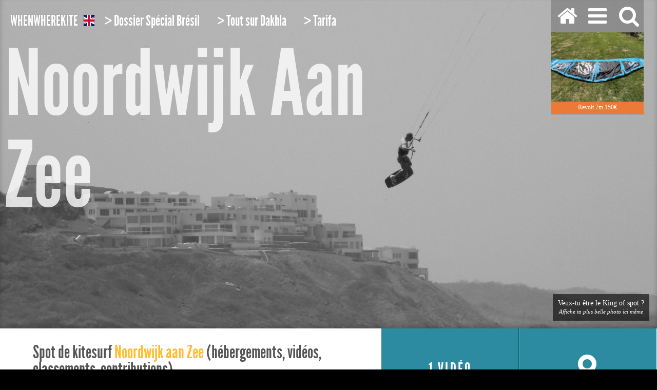

--- FILE ---
content_type: text/html
request_url: https://whenwherekite.fr/Noordwijk-aan-Zee-Pays-bas.html
body_size: 19674
content:
<!doctype html>
<!--[if lte IE 7]> <html class="no-js ie67 ie678" lang="fr"> <![endif]-->
<!--[if IE 8]> <html class="no-js ie8 ie678" lang="fr"> <![endif]-->
<!--[if IE 9]> <html class="no-js ie9" lang="fr"> <![endif]-->
<!--[if gt IE 9]> <!--><html class="no-js" lang="fr"> <!--<![endif]-->
<head>
<meta charset="iso-8859-1">

		<!--[if IE]><meta http-equiv="X-UA-Compatible" content="IE=edge"><![endif]-->
<title>Statistiques de vent Noordwijk aan Zee - H&eacute;bergements, contributions, classements...</title>		<!--[if lt IE 9]>
		<script src="//html5shiv.googlecode.com/svn/trunk/html5.js"></script>
		<![endif]-->

<meta name="viewport" content="width=device-width, initial-scale=1, maximum-scale=1, user-scalable=no" /><meta name="description" content="Contributions et classements pour le spot de kitesurf Noordwijk aan Zee" /><meta name="keywords" content="Noordwijk aan Zee, projet de voyage kitesurf, meilleurs spots de kitesurf, les spots de kitesurf les plus vent&eacute;s" />		<link rel="apple-touch-icon" sizes="120x120" href="/apple-touch-icon-120x120-precomposed.png" />
		<link rel="apple-touch-icon" sizes="152x152" href="/apple-touch-icon-152x152-precomposed.png" />

		<meta property="og:url"                content="https://whenwherekite.fr/Noordwijk-aan-Zee-Pays-bas.html" />
		<meta property="og:type"               content="website" />
		<meta property="og:title"              content="Noordwijk aan Zee" />
		<meta property="og:description"        content="Toutes les infos sur le spot de kitesurf Noordwijk aan Zee" />
		<meta property="og:image"              content="https://whenwherekite.fr/img/fb_spot.jpg" />    

		<link type="image/x-icon" href="favicon.ico" rel="shortcut icon">
		
		<link rel="stylesheet" href="css/knacss.css" media="all">
		<link rel="stylesheet" href="jqwidgets/jqx.base.css" type="text/css" />
		<link rel="stylesheet" href="css/styles.css" media="all">
		<link rel="stylesheet" href="css/contrib.css" media="all">
		<link rel="stylesheet" href="css/monthpage.css" media="all">
		<link rel="stylesheet" href="css/monthpage_resorts.css" media="all">
		<link rel="stylesheet" href="css/chocolat.css" media="all">

		<link rel="stylesheet" type="text/css" href="css/font-awesome.css">

		<link rel="stylesheet" href="css/mobiles.css" media="all">
	
		<script type="text/javascript" src="js/jquery-1.10.2.min.js"></script>
		<script type="text/javascript" src="jqwidgets/jqxcore.js"></script>
		<script type="text/javascript" src="jqwidgets/jqxdata.js"></script>
		<script type="text/javascript" src="jqwidgets/jqxchart.js"></script>
		<script type="text/javascript" src="js/jquery.autocomplete.min.js"></script>
		<script type="text/javascript" src="js/jquery.chocolat.js"></script>
		<script type="text/javascript" src="js/util_new.js"></script>

<style>
	.fb_iframe_widget { top:-6px; }
	.fb-like { margin-right:5px; }
body, html { height:auto; }header.part1 { height:800px; }</style>

<style> body { background-image:url(img/spot.jpg); } </style>
</head>
<body class="">

<script>
  (function(i,s,o,g,r,a,m){i['GoogleAnalyticsObject']=r;i[r]=i[r]||function(){
  (i[r].q=i[r].q||[]).push(arguments)},i[r].l=1*new Date();a=s.createElement(o),
  m=s.getElementsByTagName(o)[0];a.async=1;a.src=g;m.parentNode.insertBefore(a,m)
  })(window,document,'script','//www.google-analytics.com/analytics.js','ga');

  ga('create', 'UA-19879594-15', 'whenwherekite.fr');
  ga('send', 'pageview');

</script>


<div id="fb-root"></div>
<script>(function(d, s, id) {
  var js, fjs = d.getElementsByTagName(s)[0];
  if (d.getElementById(id)) return;
  js = d.createElement(s); js.id = id;
  js.src = "//connect.facebook.net/fr_FR/sdk.js#xfbml=1&version=v2.8&appId=230827170693520";
  fjs.parentNode.insertBefore(js, fjs);
}(document, 'script', 'facebook-jssdk'));

!function(d,s,id){var js,fjs=d.getElementsByTagName(s)[0],p=/^http:/.test(d.location)?'http':'https';if(!d.getElementById(id)){js=d.createElement(s);js.id=id;js.src=p+'://platform.twitter.com/widgets.js';fjs.parentNode.insertBefore(js,fjs);}}(document, 'script', 'twitter-wjs');
</script>


	<header class="part1">

<script type="text/javascript">var server_request_ui = '/Noordwijk-aan-Zee-Pays-bas.html'; </script><div class="navmenu"><div class=""><span class="linkedmenu" title="Accueil"><a href="https://whenwherekite.fr/"><i class="icon-home icon-2x"></i></a></span><span class="cmdmenu" title="Menu g&eacute;n&eacute;ral"><i class="icon-reorder icon-2x"></i></span><span class="searchmenu" title="Recherche spot"><i class="icon-search icon-2x"></i></span></div><iframe width="180" height="160" class="dealkites" scrolling="no"  src="https://dealkites.fr/mb_getdealitem.php?wwk" ></iframe></div><div id="menugen"><div class="navpagemenu"><div class="closemenu"><i class="icon-remove icon-2x"></i></div></div><div class="wrapcenter_nomax"><div class="line w100 mbm"><p>Tu n'es pas connect&eacute;...<a href="https://whenwherekite.fr/connect" style="font-size:1em;">Te connecter ou t'inscrire</a></p></div><div class="grid"><div class="grid3"><nav class=""><div class="menutitle">G&eacute;n&eacute;ral</div><ul><li><a href="https://whenwherekite.fr/" >Accueil</a></li><li><a href="https://whenwherekite.fr/meilleurs-spots-kitesurf-du-monde">Meilleurs spots</a></li><li><a href="https://whenwherekite.fr/stats-de-vent-par-region">Stats par r&eacute;gion</a></li><li><a href="https://whenwherekite.fr/blog" >blog</a></li><li><a href="https://whenwherekite.fr/partage" >Contribuer</a></li><li><a href="https://whenwherekite.fr/connect" >profil</a></li><li><a href="https://whenwherekite.fr/a-propos">&agrave; propos</a></li></ul></nav><div class=""><div class="menutitle mbm">Cartes interactives</div><ul><li><a href="https://whenwherekite.fr/bresil-nordeste" ><i class="icon-map-marker"></i> Brésil - Nordeste</a></li><li><a href="https://whenwherekite.fr/colombie-cote-caraibe" ><i class="icon-map-marker"></i> Colombie - côte Caraîbe</a></li><li><a href="https://whenwherekite.fr/france-sud-est" ><i class="icon-map-marker"></i> France - Sud-Est</a></li><li><a href="https://whenwherekite.fr/leucate" ><i class="icon-map-marker"></i> France - Leucate</a></li><li><a href="https://whenwherekite.fr/corse" ><i class="icon-map-marker"></i> Corse</a></li><li><a href="https://whenwherekite.fr/indonesie" ><i class="icon-map-marker"></i> Indonésie</a></li><li><a href="https://whenwherekite.fr/grece" ><i class="icon-map-marker"></i> Grèce</a></li><li><a href="https://whenwherekite.fr/espagne-tarifa" ><i class="icon-map-marker"></i> Tarifa</a></li><li><a href="https://whenwherekite.fr/caraibe" ><i class="icon-map-marker"></i> Grande Caraïbe</a></li><li><a href="https://whenwherekite.fr/hebergement-kitesurf-a-dakhla" ><i class="icon-home"></i> <i class="icon-food"></i> Dakhla</a></li><li><a href="https://whenwherekite.fr/hebergement-kitesurf-santa-veronica-colombie" ><i class="icon-home"></i> <i class="icon-food"></i> Santa Veronica</a></li></ul></div><div class=""><div class="menutitle">services</div><ul><li><a href="https://whenwherekite.fr/annoncer_sur_whenwherekite" >Annonceurs</a></li><li><a href="https://dealkites.fr/" >Petites annonces kitesurf</a></li><li><a href="https://whenwherekite.fr/king-of-spot" >King of Spot</a></li><li><a href="https://whenwherekite.fr/tripmap?help" >kitemap (tuto)</a></li><li><a href="http://video.wwkite.fr/" target="_blank">Vid&eacute;os</a></li><li><a href="http://okou.fr/" target="_blank" >newsletter OKOU</a></li><li><a href="http://www.wwkite.fr/" target="_blank">WWKite</a></li></ul></div></div></div><div class="grid mt7"><div class="grid3"><div class=""><div class="menutitle">P&eacute;riode cara&iuml;be</div><ul><li><a href="https://whenwherekite.fr/janvier">janvier</a></li><li><a href="https://whenwherekite.fr/fevrier">février</a></li><li><a href="https://whenwherekite.fr/mars">mars</a></li><li><a href="https://whenwherekite.fr/avril">avril</a></li></ul></div><div class=""><div class="menutitle">P&eacute;riode africaine</div><ul><li><a href="https://whenwherekite.fr/mai">mai</a></li><li><a href="https://whenwherekite.fr/juin">juin</a></li><li><a href="https://whenwherekite.fr/juillet">juillet</a></li><li><a href="https://whenwherekite.fr/aout">août</a></li></ul></div><div class=""><div class="menutitle">P&eacute;riode Braziiiiil...</div><ul><li><a href="https://whenwherekite.fr/septembre">septembre</a></li><li><a href="https://whenwherekite.fr/octobre">octobre</a></li><li><a href="https://whenwherekite.fr/novembre">novembre</a></li><li><a href="https://whenwherekite.fr/decembre">décembre</a></li></ul></div></div></div><div class="grid mt7"><div class="grid3"><div class=""><div class="menutitle">Contact</div><ul><li><a href="https://whenwherekite.fr/#frmcontact" class="mcontact">email</a></li><li><a href="https://whenwherekite.fr/mentions-legales" class="mcontact">Mentions l&eacute;gales</a></li></ul></div><div class=""><div class="menutitle">language <i class="icon-flag-alt"></i></div><ul><li><a href="https://whenwherekite.com/Noordwijk-aan-Zee-The-Netherlands.html" title="English version">English version</a></li></ul></div><div class=""><div class="menutitle">Social</div><ul><li><a href="https://www.facebook.com/whenwherekite" target="_blank"><i class="icon-facebook-sign"></i> Facebook</a></li><li><a href="https://twitter.com/WhenWhereKite" target="_blank"><i class="icon-twitter-sign"></i> Twitter</a></li></ul></div></div></div></div></div><div id="searchpage"><div class="navpagemenu"><div class="closemenu"><i class="icon-remove icon-2x"></i></div></div><div class="wrapcenter_nomax"><div class="line w100"><div class="searchwrap"><input type="text" name="currency" class="search" id="autocomplete" autofocus placeholder="nom d'un spot, d'une r&eacute;gion, d'un pays"><i class="icon-search icon-3x search"></i></div><script type="text/javascript">
$(function(){ var currencies = [ { value: 'Wissant (France - Pas-de-Calais)', data: 'Wissant-Pas-de-Calais-France' },
{ value: 'Whangamata (Nouvelle-Zélande)', data: 'Whangamata-Nouvelle-Zelande' },
{ value: 'Wellington (Nouvelle-Zélande)', data: 'Wellington-Nouvelle-Zelande' },
{ value: 'Watergate Bay (Angleterre)', data: 'Watergate-Bay-Angleterre' },
{ value: 'Walvis Bay (Namibie)', data: 'Walvis-Bay-Namibie' },
{ value: 'Vieux Fort (Sainte-Lucie)', data: 'Vieux-Fort-Sainte-Lucie' },
{ value: 'Vargas-Grande-Canarie (Espagne - Iles Canaries)', data: 'Vargas-Grande-Canarie-Iles-Canaries-Espagne' },
{ value: 'Uruau (Brésil)', data: 'Uruau-Bresil' },
{ value: 'Union Island (Saint-Vincent-et-les-Grenadines)', data: 'Union-Island-Saint-Vincent-et-les-Grenadines' },
{ value: 'Tulum (Mexique)', data: 'Tulum-Mexique' },
{ value: 'Tenerife (Espagne - Iles Canaries)', data: 'Tenerife-Iles-Canaries-Espagne' },
{ value: 'Teahupoo (France - Teahupoo)', data: 'Teahupoo-Teahupoo-France' },
{ value: 'Tarifa (Espagne)', data: 'Tarifa-Espagne' },
{ value: 'Taiba (Brésil)', data: 'Taiba-Bresil' },
{ value: 'Tahiti (France - Tahiti)', data: 'Tahiti-Tahiti-France' },
{ value: 'Sumbawa - Lakey Peak (Indonésie)', data: 'Sumbawa-Lakey-Peak-Indonesie' },
{ value: 'Sulawesi - Palu (Indonésie)', data: 'Sulawesi-Palu-Indonesie' },
{ value: 'South Padre Island (USA - Texas)', data: 'South-Padre-Island-Texas-USA' },
{ value: 'Sotavento (Espagne - Iles Canaries-Fuerteventura)', data: 'Sotavento-Iles-Canaries-Fuerteventura-Espagne' },
{ value: 'Soma Bay (Égypte)', data: 'Soma-Bay-Egypte' },
{ value: 'Socotra (Yémen)', data: 'Socotra-Yemen' },
{ value: 'Silver Sands (Barbade)', data: 'Silver-Sands-Barbade' },
{ value: 'Seapoint (Irlande)', data: 'Seapoint-Irlande' },
{ value: 'Santa Veronica (Colombie)', data: 'Santa-Veronica-Colombie' },
{ value: 'Santa Marianita (Équateur)', data: 'Santa-Marianita-Equateur' },
{ value: 'Santa Maria (Cap Vert - Sal)', data: 'Santa-Maria-Sal-Cap-Vert' },
{ value: 'San Blas - Isla Grande (Panama)', data: 'San-Blas-Isla-Grande-Panama' },
{ value: 'Sakalava (Madagascar - Nord)', data: 'Sakalava-Nord-Madagascar' },
{ value: 'Safaga (Égypte)', data: 'Safaga-Egypte' },
{ value: 'Rosslare (Irlande)', data: 'Rosslare-Irlande' },
{ value: 'Rodrigues (Île Maurice)', data: 'Rodrigues-Ile-Maurice' },
{ value: 'Rhodes (Grèce)', data: 'Rhodes-Grece' },
{ value: 'Rarotonga (Îles Cook)', data: 'Rarotonga-Iles-Cook' },
{ value: 'Raglan (Nouvelle-Zélande)', data: 'Raglan-Nouvelle-Zelande' },
{ value: 'Queensland (Australie - Whitsunday Island)', data: 'Queensland-Whitsunday-Island-Australie' },
{ value: 'Punta Chame (Panama)', data: 'Punta-Chame-Panama' },
{ value: 'Puerto Chicama (Pérou)', data: 'Puerto-Chicama-Perou' },
{ value: 'Puclaro (Chili)', data: 'Puclaro-Chili' },
{ value: 'Prasonisi (Grèce - Rhodes)', data: 'Prasonisi-Rhodes-Grece' },
{ value: 'Porto Pollo (Italie - Sardaigne)', data: 'Porto-Pollo-Sardaigne-Italie' },
{ value: 'Port Moresby (Papouasie-Nouvelle-Guinée)', data: 'Port-Moresby-Papouasie-Nouvelle-Guinee' },
{ value: 'Port Macquarie (Australie - Nouvelles-Galles du Sud)', data: 'Port-Macquarie-Nouvelles-Galles-du-Sud-Australie' },
{ value: 'Port Elizabeth (Afrique du Sud)', data: 'Port-Elizabeth-Afrique-du-Sud' },
{ value: 'Pontal de Maceio (Brésil - Ceará)', data: 'Pontal-de-Maceio-Ceara-Bresil' },
{ value: 'Ponta Preta (Cap Vert - Sal)', data: 'Ponta-Preta-Sal-Cap-Vert' },
{ value: 'Ponta d\'Ouro (Mozambique)', data: 'Ponta-d-Ouro-Mozambique' },
{ value: 'Pont-Levis-Étang de Thau (France - Hérault)', data: 'Pont-Levis-Etang-de-Thau-Herault-France' },
{ value: 'Pirlanta (Turquie)', data: 'Pirlanta-Turquie' },
{ value: 'Penghu (Taïwan - Îles de Pescadores)', data: 'Penghu-Iles-de-Pescadores-Taiwan' },
{ value: 'Paros (Grèce)', data: 'Paros-Grece' },
{ value: 'Parajuru (Brésil - Ceará)', data: 'Parajuru-Ceara-Bresil' },
{ value: 'Paracuru (Brésil)', data: 'Paracuru-Bresil' },
{ value: 'Paracas (Pérou)', data: 'Paracas-Perou' },
{ value: 'Paje (Tanzanie - Zanzibar)', data: 'Paje-Zanzibar-Tanzanie' },
{ value: 'Pacasmayo (Pérou)', data: 'Pacasmayo-Perou' },
{ value: 'Orient Bay - Galion Beach (Saint-Martin)', data: 'Orient-Bay-Galion-Beach-Saint-Martin' },
{ value: 'Oahu (USA)', data: 'Oahu-USA' },
{ value: 'Nyali (Kenya)', data: 'Nyali-Kenya' },
{ value: 'Noumea (France - Nouvelle-Calédonie)', data: 'Noumea-Nouvelle-Caledonie-France' },
{ value: 'Nouadhibou (Mauritanie)', data: 'Nouadhibou-Mauritanie' },
{ value: 'Noordwijk aan Zee (Pays bas)', data: 'Noordwijk-aan-Zee-Pays-bas' },
{ value: 'Nelson (Nouvelle-Zélande)', data: 'Nelson-Nouvelle-Zelande' },
{ value: 'Negombo (Sri Lanka)', data: 'Negombo-Sri-Lanka' },
{ value: 'Naxos (Grèce)', data: 'Naxos-Grece' },
{ value: 'Nassau (Bahamas)', data: 'Nassau-Bahamas' },
{ value: 'Nashiro (Japon - Okinawa)', data: 'Nashiro-Okinawa-Japon' },
{ value: 'Nanny Cay (Angleterre - Îles Vierges britanniques)', data: 'Nanny-Cay-Iles-Vierges-britanniques-Angleterre' },
{ value: 'Nananu-i-ra (Fidji)', data: 'Nananu-i-ra-Fidji' },
{ value: 'Mui Ne (Viêt Nam)', data: 'Mui-Ne-Viet-Nam' },
{ value: 'Moorea (France - Tahiti)', data: 'Moorea-Tahiti-France' },
{ value: 'Mole Saint-Nicolas (Haïti)', data: 'Mole-Saint-Nicolas-Haiti' },
{ value: 'Miami Beach (USA - Floride)', data: 'Miami-Beach-Floride-USA' },
{ value: 'Melbourne (Australie)', data: 'Melbourne-Australie' },
{ value: 'Matanzas (Chili)', data: 'Matanzas-Chili' },
{ value: 'Masirah Island (Oman)', data: 'Masirah-Island-Oman' },
{ value: 'Margaret River (Australie)', data: 'Margaret-River-Australie' },
{ value: 'Maracajau (Brésil - Rio Grande do Norte)', data: 'Maracajau-Rio-Grande-do-Norte-Bresil' },
{ value: 'Manta - Murcialego (Équateur)', data: 'Manta-Murcialego-Equateur' },
{ value: 'Mancora (Pérou)', data: 'Mancora-Perou' },
{ value: 'Mahahual (Mexique)', data: 'Mahahual-Mexique' },
{ value: 'Luderitz (Namibie)', data: 'Luderitz-Namibie' },
{ value: 'Los Roques (Vénézuéla)', data: 'Los-Roques-Venezuela' },
{ value: 'Lo stagnone-Marsala (Italie - Sicile)', data: 'Lo-stagnone-Marsala-Sicile-Italie' },
{ value: 'Levkada (Grèce)', data: 'Levkada-Grece' },
{ value: 'Leucate (France - Aude)', data: 'Leucate-Aude-France' },
{ value: 'Le Vauclin (France - Martinique)', data: 'Le-Vauclin-Martinique-France' },
{ value: 'Le Morne (Île Maurice)', data: 'Le-Morne-Ile-Maurice' },
{ value: 'Lavanono (Madagascar - Sud)', data: 'Lavanono-Sud-Madagascar' },
{ value: 'Lanzarote (Espagne - Iles Canaries)', data: 'Lanzarote-Iles-Canaries-Espagne' },
{ value: 'Langebaan (Afrique du Sud)', data: 'Langebaan-Afrique-du-Sud' },
{ value: 'Lancelin (Perth) (Australie)', data: 'Lancelin-Perth-Australie' },
{ value: 'Lagoinha (Brésil - Ceará)', data: 'Lagoinha-Ceara-Bresil' },
{ value: 'La Ventana (Mexique - Baja California)', data: 'La-Ventana-Baja-California-Mexique' },
{ value: 'Kunduchi (Tanzanie)', data: 'Kunduchi-Tanzanie' },
{ value: 'Kouremenos (Grèce - Crète)', data: 'Kouremenos-Crete-Grece' },
{ value: 'Kite Beach (USA - Maui)', data: 'Kite-Beach-Maui-USA' },
{ value: 'Kalpitiya (Sri Lanka)', data: 'Kalpitiya-Sri-Lanka' },
{ value: 'Kaliantan-Ekas (Indonésie - Lombok)', data: 'Kaliantan-Ekas-Lombok-Indonesie' },
{ value: 'Jericoacoara (Brésil - Ceará)', data: 'Jericoacoara-Ceara-Bresil' },
{ value: 'Jeneponto  (Indonésie - Sulawesi)', data: 'Jeneponto-Sulawesi-Indonesie' },
{ value: 'Isla de Ometepe (Nicaragua)', data: 'Isla-de-Ometepe-Nicaragua' },
{ value: 'Isla Blanca (Mexique)', data: 'Isla-Blanca-Mexique' },
{ value: 'Ishigaki (Japon - Kabira)', data: 'Ishigaki-Kabira-Japon' },
{ value: 'Iraklion (Grèce - Crète)', data: 'Iraklion-Crete-Grece' },
{ value: 'Iloco Norte - Kingfisher (Philippines)', data: 'Iloco-Norte-Kingfisher-Philippines' },
{ value: 'Île Sainte-Marie (Madagascar - Nord)', data: 'Ile-Sainte-Marie-Nord-Madagascar' },
{ value: 'Icaraí de Amontada (Brésil - Ceará)', data: 'Icarai-de-Amontada-Ceara-Bresil' },
{ value: 'Ibiza Island (Espagne)', data: 'Ibiza-Island-Espagne' },
{ value: 'Hurgada (Égypte)', data: 'Hurgada-Egypte' },
{ value: 'Huahine (France - Tahiti)', data: 'Huahine-Tahiti-France' },
{ value: 'Hua Hin (Thaïlande)', data: 'Hua-Hin-Thailande' },
{ value: 'Hood River - The Gorge (USA - Oregon)', data: 'Hood-River-The-Gorge-Oregon-USA' },
{ value: 'Hong Kong (Hong Kong)', data: 'Hong-Kong-Hong-Kong' },
{ value: 'Hamata (Égypte)', data: 'Hamata-Egypte' },
{ value: 'Guincho (Portugal)', data: 'Guincho-Portugal' },
{ value: 'Golden Sands - Marmari (Grèce - Île d\'Evia)', data: 'Golden-Sands-Marmari-Ile-d-Evia-Grece' },
{ value: 'Goa (Inde)', data: 'Goa-Inde' },
{ value: 'Gnaraloo (Australie)', data: 'Gnaraloo-Australie' },
{ value: 'Ghubbah (Yémen)', data: 'Ghubbah-Yemen' },
{ value: 'Geraldton - Coronation Beach (Australie)', data: 'Geraldton-Coronation-Beach-Australie' },
{ value: 'Fuerteventura (Espagne - Iles Canaries)', data: 'Fuerteventura-Iles-Canaries-Espagne' },
{ value: 'Fort Dauphin  (Madagascar - Sud)', data: 'Fort-Dauphin-Sud-Madagascar' },
{ value: 'Fleixeiras (Brésil)', data: 'Fleixeiras-Bresil' },
{ value: 'Essaouira (Maroc)', data: 'Essaouira-Maroc' },
{ value: 'Esperance - Observatory Beach (Australie)', data: 'Esperance-Observatory-Beach-Australie' },
{ value: 'Episkopi (Chypre)', data: 'Episkopi-Chypre' },
{ value: 'El Yaque (Vénézuéla - Margarita)', data: 'El-Yaque-Margarita-Venezuela' },
{ value: 'El Gouna (Égypte)', data: 'El-Gouna-Egypte' },
{ value: 'Eilat (Israël)', data: 'Eilat-Israel' },
{ value: 'Dollymount (Irlande)', data: 'Dollymount-Irlande' },
{ value: 'Djerba (Tunisie)', data: 'Djerba-Tunisie' },
{ value: 'Dakhla (Maroc)', data: 'Dakhla-Maroc' },
{ value: 'Dakar (Sénégal)', data: 'Dakar-Senegal' },
{ value: 'Curaçao (Pays-Bas - Caraïbes)', data: 'Curacao-Caraibes-Pays-Bas' },
{ value: 'Cumbuco (Brésil)', data: 'Cumbuco-Bresil' },
{ value: 'Coche (Vénézuéla)', data: 'Coche-Venezuela' },
{ value: 'Caye Caulker (Bélize)', data: 'Caye-Caulker-Belize' },
{ value: 'Carteau - Port St-Louis du Rhône (France - Bouches-du-Rhône)', data: 'Carteau-Port-St-Louis-du-Rhone-Bouches-du-Rhone-France' },
{ value: 'Carmelo (Uruguay)', data: 'Carmelo-Uruguay' },
{ value: 'Cape Town (Afrique du Sud)', data: 'Cape-Town-Afrique-du-Sud' },
{ value: 'Cape Hatteras (USA - Caroline du Nord)', data: 'Cape-Hatteras-Caroline-du-Nord-USA' },
{ value: 'Cannon Rocks (Afrique du Sud)', data: 'Cannon-Rocks-Afrique-du-Sud' },
{ value: 'Calvi (France - Corse)', data: 'Calvi-Corse-France' },
{ value: 'Cabarete (République dominicaine)', data: 'Cabarete-Republique-dominicaine' },
{ value: 'Byron Bay (Australie - Brisbane)', data: 'Byron-Bay-Brisbane-Australie' },
{ value: 'Burrow beach (Irlande)', data: 'Burrow-beach-Irlande' },
{ value: 'Bulabog beach (Philippines - Boracay)', data: 'Bulabog-beach-Boracay-Philippines' },
{ value: 'Brac - Bol (Croatie)', data: 'Brac-Bol-Croatie' },
{ value: 'Boomerang Beach (Australie - Nouvelles-Galles du Sud)', data: 'Boomerang-Beach-Nouvelles-Galles-du-Sud-Australie' },
{ value: 'Bonaire (Pays bas - Caraïbes)', data: 'Bonaire-Caraibes-Pays-bas' },
{ value: 'Bois Jolan (France - Guadeloupe)', data: 'Bois-Jolan-Guadeloupe-France' },
{ value: 'Boa Vista (Cap Vert)', data: 'Boa-Vista-Cap-Vert' },
{ value: 'Bilene (Mozambique)', data: 'Bilene-Mozambique' },
{ value: 'Beauduc (France - Bouches-du-Rhône)', data: 'Beauduc-Bouches-du-Rhone-France' },
{ value: 'Barra Grande (Brésil)', data: 'Barra-Grande-Bresil' },
{ value: 'Bali - Sanur (Indonésie)', data: 'Bali-Sanur-Indonesie' },
{ value: 'Bahia Salinas - Playa Copal (Costa Rica)', data: 'Bahia-Salinas-Playa-Copal-Costa-Rica' },
{ value: 'Babaomby (Madagascar - Nord)', data: 'Babaomby-Nord-Madagascar' },
{ value: 'Auckland (Nouvelle-Zélande)', data: 'Auckland-Nouvelle-Zelande' },
{ value: 'Aruba (Pays-Bas - Caraïbes)', data: 'Aruba-Caraibes-Pays-Bas' },
{ value: 'Antigua (Antigua-et-Barbuda)', data: 'Antigua-Antigua-et-Barbuda' },
{ value: 'Almanarre (France - Var)', data: 'Almanarre-Var-France' },
{ value: 'Adicora (Vénézuéla)', data: 'Adicora-Venezuela' },];

$('#autocomplete').autocomplete({width: 300,lookup: currencies,onSelect: function (suggestion) {document.location.href='https://whenwherekite.fr/'+suggestion.data+'.html';
}});

});</script>
</div><div class="mbl"><div class="line w100"><span class="title">Chercher un spot</span></div><div class="line w100"><p>Entre quelques lettres du nom d'un spot, d'une r&eacute;gion ou d'un pays et clique sur un &eacute;l&eacute;ment de la liste.</p></div></div></div></div><div id="editpage"><div class="navpagemenu"><div class="closemenu"><i class="icon-remove icon-2x"></i></div></div><div class="wrapcenter_nomax"><div class="hiddingtext"><div class="line w100"><span class="title">Modifie ta contribution</span></div></div><div class="line w100"><form id="frmContribSpot" action="https://whenwherekite.fr/Noordwijk-aan-Zee-Pays-bas.html#a_contrib" method="post"><textarea class="contact" id="sm_edittxtcontrib" name="sm_edittxtcontrib" rows="8" ></textarea><input type="hidden" id="sm_edittxtcontribcid" name="sm_edittxtcontribcid" value="" /><button type="button" id="sendeditbutton" onclick="IsQuickEditContribFormValid(event, 'frmContribSpot');" class="contact">Modifier</button></form></div></div></div>
		<div class="header tohideformenu">
			<div class="monthtitlewrap">
				<a href="https://whenwherekite.fr/" class="wwk" title="Accueil"><span class="wk">W</span>hen<span class="wk">W</span>here<span class="wk">K</span>ite</a><a href="https://whenwherekite.com/Noordwijk-aan-Zee-The-Netherlands.html" class="wwkflag" title="English version"><svg xmlns='http://www.w3.org/2000/svg' id='flag-icon-css-gb' viewBox='0 0 512 512' width='25' height='22'>
	  <defs>
	    <clipPath id='a'>
	      <path fill-opacity='.7' d='M250 0h500v500H250z'/>
	    </clipPath>
	  </defs>
	  <g clip-path='url(#a)' transform='translate(-256) scale(1.024)'>
	    <g stroke-width='1pt'>
	      <path fill='#012169' d='M0 0h1000v500H0z'/>
	      <path fill='#fff' d='M0 0v55.9L888.2 500H1000v-55.9L111.8.1H0zm1000 0v55.9L111.8 500H0v-55.9L888.2 0H1000z'/>
	      <path fill='#fff' d='M416.7 0v500h166.6V0H416.7zM0 166.7v166.6h1000V166.7H0z'/>
	      <path fill='#c8102e' d='M0 200v100h1000V200H0zM450 0v500h100V0H450zM0 500l333.3-166.7H408L74.5 500H0zM0 0l333.3 166.7h-74.5L0 37.3V0zm592.1 166.7L925.5 0h74.5L666.7 166.7H592zm408 333.3L666.6 333.3h74.5L1000 462.7V500z'/>
	    </g>
	  </g>
	</svg></a><div class="wwhotmenu"><a href="https://whenwherekite.fr/Dossier-special-Bresil-Bien-preparer-son-trip-kitesurf#articles" title="Bien pr&eacute;parer son trip kitesurf">&gt;&nbsp;Dossier Sp&eacute;cial Br&eacute;sil</a><a href="https://whenwherekite.fr/hebergement-kitesurf-a-dakhla" title="Tous les h&eacute;bergements et les spots de Dakhla">&gt;&nbsp;Tout sur Dakhla</a><a href="https://whenwherekite.fr/espagne-tarifa" title="Tous les spots de Tarifa">&gt;&nbsp;Tarifa</a></div>				<span class="month">Noordwijk aan Zee</span>
			</div>
<a href="https://whenwherekite.fr/king-of-spot" target="_blank" class="baseline  xrstads" data-rstid="Ng"><span class="line resortbaseline1"><span class="inbl w100">Veux-tu &ecirc;tre le King of spot ?</span></span><span class="line resortbaseline2"><span class="inbl w100">Affiche ta plus belle photo ici m&ecirc;me</span></span></a>		</div>
	
		<div class="pfooter">
			<div class="c1">
				<div class="row">
					<div class="col">
<h1>Spot de kitesurf <strong> Noordwijk aan Zee</strong> (h&eacute;bergements, vid&eacute;os, classements, contributions)...</h1>						<div class="line statcontent mts">
<div class="fb-like" data-href="https://whenwherekite.fr/Noordwijk-aan-Zee-Pays-bas.html" data-layout="button_count" data-action="like" data-size="small" data-show-faces="false" data-share="true"></div><a href="https://twitter.com/share" class="twitter-share-button" data-url="https://whenwherekite.fr/Noordwijk-aan-Zee-Pays-bas.html" data-text="Spot de kitesurf  Noordwijk aan Zee" data-lang="fr" data-hashtags="kitesurf,WhenWhereKite">Tweeter</a>							</div>				
					</div>
				</div>
			</div>
			<div class="c2">
				<div class="row">
<a href="https://whenwherekite.fr/spotgooglemap?sid=Z2g" title="Noordwijk aan Zee G&eacute;olocalisation via Google Map" class="c2">						<span class="col"><i class="icon-map-marker icon-2x"></i></span>
					</a>
					<a href="http://video.wwkite.fr/Z2NtYQ" title="Voir toutes les vid&eacute;os sur Noordwijk aan Zee" class="c2" target="_blank">
						<span class="col">1 vid&eacute;o</span>
					</a>
				</div>
			</div>

		</div>
	</header>
	
	<section class="wrap_spot tohideformenu">

		<div class="line"><div class="inbl mtl"></div></div>
		
		<div class="wrapcenter_nomax">
		
		
		
			<div class="row w100">
				<div class="col graphwrap w60">

<div class="line w100"><h2 class="graph"><span class="pays">Pays bas /&nbsp;</span><span class="spot">Noordwijk aan Zee</span><span class="zonegeo">&nbsp;Europe</span></h2></div><div class="line statcontent"><div class="badge temperature"><div class="wsize">5&deg;</div><div class="wsize">5&deg;</div><div class="wsize">7&deg;</div><div class="wsize">11&deg;</div><div class="wsize">14&deg;</div><div class="wsize">17&deg;</div><div class="wsize">19&deg;</div><div class="wsize">19&deg;</div><div class="wsize">17&deg;</div><div class="wsize">13&deg;</div><div class="wsize">9&deg;</div><div class="wsize">6&deg;</div></div><div id="jqxChart1" class="tblChart" style="width:103%; height:300px;"></div><script type="text/javascript">
 $(document).ready(function () {var sampleData1 = [{ Date:'Jan', 'b6p':24, 'b5-6':27, 'b4-5':26, 'b3-4':19}, 
{ Date:'Fév', 'b6p':13, 'b5-6':25, 'b4-5':29, 'b3-4':21}, 
{ Date:'Mars', 'b6p':11, 'b5-6':20, 'b4-5':33, 'b3-4':26}, 
{ Date:'Avr', 'b6p':3, 'b5-6':11, 'b4-5':37, 'b3-4':34}, 
{ Date:'Mai', 'b6p':2, 'b5-6':18, 'b4-5':33, 'b3-4':32}, 
{ Date:'Juin', 'b6p':2, 'b5-6':4, 'b4-5':35, 'b3-4':37}, 
{ Date:'Jui', 'b6p':2, 'b5-6':10, 'b4-5':34, 'b3-4':34}, 
{ Date:'Août', 'b6p':4, 'b5-6':9, 'b4-5':37, 'b3-4':37}, 
{ Date:'Sep', 'b6p':5, 'b5-6':15, 'b4-5':30, 'b3-4':32}, 
{ Date:'Oct', 'b6p':9, 'b5-6':22, 'b4-5':34, 'b3-4':26}, 
{ Date:'Nov', 'b6p':18, 'b5-6':25, 'b4-5':33, 'b3-4':16}, 
{ Date:'Déc', 'b6p':21, 'b5-6':17, 'b4-5':28, 'b3-4':23}
];
var set1=settings; set1.source=sampleData1; $('#jqxChart1').jqxChart(set1); 

});</script></div>
				</div>
				<div class=" col w40 infosgenwrap ">
				
<div class="infosgencontent"><div class="entete"></div><div class="line w100 infosgenitem"><div class="inbl w100"><div class="row"><div class="col icon"><i class="icon-calendar-empty icon-3x"></i></div><div class="col lib"> de juin à septembre</div></div></div></div><div class="line mts infosgenitem"><div class="inbl w100"><div class="row"><div class="col icon"><i class="icon-flag-checkered icon-3x"></i></div><div class="col lib">clapot, petites à grosses vagues /  N / A. /  combinaison toute l'année.</div></div></div></div><hr><div class="line mts infosgenitem"><div class="inbl w100"><a href="http://www.windguru.cz/fr/index.php?sc=575" title="WindGuru, pr&eacute;visions de vent pour Noordwijk aan Zee" target="_blank"><span class="row"><span class="col icon"><svg
		xmlns:svg="http://www.w3.org/2000/svg"
		xmlns="http://www.w3.org/2000/svg"
		width="42"
		height="32"
		preserveAspectRatio="none" viewBox="200 80 640 480"
		id="svg2402"
		xml:space="preserve">
		<defs
		id="defs2405" />
		<g
		transform="matrix(1.25,0,0,-1.25,0,1052.3621)"
		id="g2411">
		<path
		d="M 337.35158,624.37896 C 333.57333,622.95043 329.92887,621.39578 326.4412,619.70665 C 352.53079,661.55939 474.89751,704.02048 658.05979,603.0404 C 586.72177,709.90317 335.11822,736.37393 247.56132,640.79852 C 192.27147,580.44476 222.81733,527.8433 281.85338,495.56441 C 322.84901,468.56474 384.69263,457.18261 439.37415,462.59843 C 458.74203,464.13566 476.95875,467.99613 492.7881,474.44605 C 497.33566,476.14495 501.72157,478.00829 505.91513,480.04026 C 479.82694,438.18682 357.45883,395.72714 174.29795,496.70862 C 245.63388,389.84444 497.2395,363.37437 584.79711,458.94979 C 697.91749,582.43004 451.75833,673.46764 337.35158,624.37896 z"
		id="path2413"
		style="fill-opacity:1;fill-rule:nonzero;stroke:none" />
		</g>
		</svg></span><span class="col lib">pr&eacute;visions WindGuru</span></span></a></div></div></div>					
				</div>
			</div>
<!-- tableau classement toutes plages confondues -->
			<div class="line mt7 mbs spotranking">
				<div class="inbl lib">Classement quantit&eacute; de vent (toutes plages confondues)</div>
			</div>


<div class="line w100 spotrankwrap"><div class="inbl w100"><div class="grid"><div class="grid6"><div><div class="row tabrank"><div class="col cellrank w30">jan</div><div class="col cellrank  w70"><span class="">29<sup>e</sup> / </span><span class="warming"><i class="icon-ellipsis-horizontal"></i></span></div></div></div><div><div class="row tabrank"><div class="col cellrank w30">fév</div><div class="col cellrank  w70"><span class="">51<sup>e</sup> / </span><span class="warming"><i class="icon-ellipsis-horizontal"></i></span></div></div></div><div><div class="row tabrank"><div class="col cellrank w30">mars</div><div class="col cellrank  w70"><span class="">49<sup>e</sup> / </span><span class="warming"><i class="icon-ellipsis-horizontal"></i></span></div></div></div><div><div class="row tabrank"><div class="col cellrank w30">avr</div><div class="col cellrank  w70"><span class="">85<sup>e</sup> / </span><span class="warming"><i class="icon-ellipsis-horizontal"></i></span></div></div></div><div><div class="row tabrank"><div class="col cellrank w30">may</div><div class="col cellrank  w70"><span class="">80<sup>e</sup> / </span><span class="warming"><i class="icon-ellipsis-horizontal"></i></span></div></div></div><div><div class="row tabrank"><div class="col cellrank w30">juin</div><div class="col cellrank  w70"><span class="">110<sup>e</sup> / </span><span class="warming"><i class="icon-ellipsis-horizontal"></i></span></div></div></div></div></div><div class="grid"><div class="grid6"><div><div class="row tabrank"><div class="col cellrank w30">juil</div><div class="col cellrank  w70"><span class="">109<sup>e</sup> / </span><span class="warming"><i class="icon-ellipsis-horizontal"></i></span></div></div></div><div><div class="row tabrank"><div class="col cellrank w30">août</div><div class="col cellrank  w70"><span class="">92<sup>e</sup> / </span><span class="warming"><i class="icon-ellipsis-horizontal"></i></span></div></div></div><div><div class="row tabrank"><div class="col cellrank w30">sept</div><div class="col cellrank  w70"><span class="">94<sup>e</sup> / </span><span class="warming"><i class="icon-ellipsis-horizontal"></i></span></div></div></div><div><div class="row tabrank"><div class="col cellrank w30">oct</div><div class="col cellrank  w70"><span class="">45<sup>e</sup> / </span><span class="warming"><i class="icon-ellipsis-horizontal"></i></span></div></div></div><div><div class="row tabrank"><div class="col cellrank w30">nov</div><div class="col cellrank  w70"><span class="">23<sup>e</sup> / </span><span class="warming"><i class="icon-ellipsis-horizontal"></i></span></div></div></div><div><div class="row tabrank"><div class="col cellrank w30">déc</div><div class="col cellrank  w70"><span class="">47<sup>e</sup> / </span><span class="warming"><i class="icon-ellipsis-horizontal"></i></span></div></div></div></div></div></div></div>

			<div class="line mt2 mbs txtcenter spotranking">
				<div class="inbl mls cold">peu importe</div><div class="inbl "><img src="img/thermometer_cold.png" alt="" /></div>
				<div class="inbl mll"><img src="img/thermometer_hot.png" alt="" /></div><div class="inbl mls hot">au chaud</div>
			
			</div>
	

<!-- tableau classement vent le plus fort -->
			<div class="line mt2 mbs spotranking">
				<div class="inbl lib">Classement vent fort (> 22 noeuds)</div>
			</div>


<div class="line w100 spotrankwrap"><div class="inbl w100"><div class="grid"><div class="grid6"><div><div class="row tabrank"><div class="col cellrank w30">jan</div><div class="col cellrank  w70"><span class="">22<sup>e</sup> / </span><span class="warming"><i class="icon-ellipsis-horizontal"></i></span></div></div></div><div><div class="row tabrank"><div class="col cellrank w30">fév</div><div class="col cellrank  w70"><span class="">38<sup>e</sup> / </span><span class="warming"><i class="icon-ellipsis-horizontal"></i></span></div></div></div><div><div class="row tabrank"><div class="col cellrank w30">mars</div><div class="col cellrank  w70"><span class="">41<sup>e</sup> / </span><span class="warming"><i class="icon-ellipsis-horizontal"></i></span></div></div></div><div><div class="row tabrank"><div class="col cellrank w30">avr</div><div class="col cellrank  w70"><span class="">70<sup>e</sup> / </span><span class="warming"><i class="icon-ellipsis-horizontal"></i></span></div></div></div><div><div class="row tabrank"><div class="col cellrank w30">may</div><div class="col cellrank  w70"><span class="">44<sup>e</sup> / </span><span class="warming"><i class="icon-ellipsis-horizontal"></i></span></div></div></div><div><div class="row tabrank"><div class="col cellrank w30">juin</div><div class="col cellrank  w70"><span class="">93<sup>e</sup> / </span><span class="warming"><i class="icon-ellipsis-horizontal"></i></span></div></div></div></div></div><div class="grid"><div class="grid6"><div><div class="row tabrank"><div class="col cellrank w30">juil</div><div class="col cellrank  w70"><span class="">79<sup>e</sup> / </span><span class="warming"><i class="icon-ellipsis-horizontal"></i></span></div></div></div><div><div class="row tabrank"><div class="col cellrank w30">août</div><div class="col cellrank  w70"><span class="">68<sup>e</sup> / </span><span class="warming"><i class="icon-ellipsis-horizontal"></i></span></div></div></div><div><div class="row tabrank"><div class="col cellrank w30">sept</div><div class="col cellrank  w70"><span class="">44<sup>e</sup> / </span><span class="warming"><i class="icon-ellipsis-horizontal"></i></span></div></div></div><div><div class="row tabrank"><div class="col cellrank w30">oct</div><div class="col cellrank  w70"><span class="">31<sup>e</sup> / </span><span class="warming"><i class="icon-ellipsis-horizontal"></i></span></div></div></div><div><div class="row tabrank"><div class="col cellrank w30">nov</div><div class="col cellrank  w70"><span class="">19<sup>e</sup> / </span><span class="warming"><i class="icon-ellipsis-horizontal"></i></span></div></div></div><div><div class="row tabrank"><div class="col cellrank w30">déc</div><div class="col cellrank  w70"><span class="">37<sup>e</sup> / </span><span class="warming"><i class="icon-ellipsis-horizontal"></i></span></div></div></div></div></div></div></div>	


			<div class="line mt7 mbs ">
<iframe width="100%" height="450" src="https://embed.windy.com/embed2.html?lat=52.249278244732004&lon= 4.432626533312941&zoom=10&level=surface&overlay=gust&menu=&message=&marker=true&forecast=12&calendar=now&location=coordinates&type=map&actualGrid=&metricWind=kt&metricTemp=%C2%B0C" frameborder="0"></iframe>
			</div>



		</div>








<!-- hébergements -->
		<div id="a_apresorts" class="line mt10">
			<div class="inbl txtcenter w100"><h2 class="subtitle">H&eacute;bergements</h2></div>
		</div>

		<div  class="line mb3 resortwrap">
			<div class="inbl w100 ">
			
<div class="ads"><span class="adshosting"><span class="roundicup ad"><span class="icon-stack icon-3x"><i class="icon-circle icon-stack-base"></i><i class="icon-home icon-light"></i></span></span><span class="row mtm"><span class="col"><span class="title">H&eacute;bergeurs</span><p>Donnez de la visibilit&eacute; &agrave; votre &eacute;tablissement en publiant vos offres d'h&eacute;bergements sur <strong>WhenWhereKite</strong>.</p></span><span class="col"><img src="img/offre_ad.jpg" alt="img ad" /></span></span><span class="row mts"><span class="col"><button class="contact open" onclick="document.location = 'https://whenwherekite.fr/annoncer_sur_whenwherekite';">en savoir plus...</button></span></span></span></div>

<!-- proposer resort formulaire -->

				<div class="line quickcontrib">
					<div class="inbl w100">
						<span class="tocontribute">

							<span class="roundicup">
								<span class="icon-stack icon-3x ">
									<i class="icon-circle icon-stack-base"></i>
									<i class="icon-edit icon-light"></i>
								</span>
							</span>

							<span class="row mts">
								<span class="col">
									<h3 id="contributerst" class="contrib">Propose un h&eacute;bergement</h3>
<span class="what">Parce qu'une fois qu'on a choisi la destination, le plus important est de trouver o&ugrave; se loger. N'h&eacute;site pas &agrave; partager tes bons plans.</span>								</span>
							</span>
							<span class="row mts"><span class="col"><button id="contributeresort" class="contact open">Je propose...</button></span></span>
						</span>
						<div id="quickcontribresortformula" class="quickcontribformula">
<p>Pour publier tu dois &ecirc;tre inscrit et connect&eacute;. <a class="link" href="https://whenwherekite.fr/connect">C'est par ici...</a></p><span class="fbconnect"><span class="txtcenter inbl w100"><span class="msg">M'identifier ou m'inscrire imm&eacute;diatement avec Facebook</span><img src="img/loader.gif" class="loader" alt="loader" /><span class="inbl w100 mbs"><i class="facebookcnx icon-facebook-sign icon-4x"></i></span><span class="fbresponse"></span></span></span>
						</div>
					</div>
				</div>

<!-- hébergements proposés -->
				<div  id="a_resort" class="line w100 mtl">
				<div class="inbl">
					<h4 class="who">
					H&eacute;bergements test&eacute;s et approuv&eacute;s par les kiters de WhenWhereKite					</h4>
				</div>
				</div>


				<div class="line mb1 mts">
					<div class="inbl w100 ">
					
<p>Aucun h&eacute;bergement enregistr&eacute;.</p>
					</div>
				</div>
				
			</div>
		</div>







<!-- contribuer formulaire -->
		<div class="line mt10">
			<div class="inbl txtcenter w100"><h2 class="subtitle">Contributions</h2></div>
		</div>



	<div class="line w100 contribuser">
		<div class="inbl w100">

<!-- liste des contributions -->

				<div id="a_contrib" class="line">
					<div class="inbl w100 ">
		
<div class="grid mbl"><div class="grid2"><div class="contribitem askcontrib"><h4 class="writer">Donne ton point de vue sur ce spot</h4><div class="date">&nbsp;<i class="icon-edit icon-light icon-3x"></i></div><p class="text">L'objectif est de centraliser et d’agr&eacute;ger un maximum d’informations pertinentes sur les spots, essentiellement bas&eacute;es sur le v&eacute;cu des kiteurs. Ta contribution consolide la connaissance g&eacute;n&eacute;rale des spots. N'h&eacute;site pas &agrave; participer.<button id="contributepost" class="contact viewformula">Je participe</button></p><div id="quickcontribpostformula" class="quickcontribformula"><p>Pour publier tu dois &ecirc;tre inscrit et connect&eacute;. <a class="link" href="https://whenwherekite.fr/connect">C'est par ici...</a></p><span class="fbconnect"><span class="txtcenter inbl w100"><span class="msg">M'identifier ou m'inscrire imm&eacute;diatement avec Facebook</span><img src="img/loader.gif" class="loader" alt="loader" /><span class="inbl w100 mbs"><i class="facebookcnx icon-facebook-sign icon-4x"></i></span><span class="fbresponse"></span></span></span></div></div><div class="contribitem"><h4 class="writer">wwkiter984</h4><div class="date">02.10.2020 23:05:51</div><p class="text">If you are in The Netherlands you should also check out the IJsselmeer. Watch my video review on Workum.<br/><br/>
<a target='_blank' href='https://youtu.be/CR4rTiBfz7w'>https://youtu.be/CR4rTiBfz7w</a><span class="cmds"><span class="cmdclose" title="fermer"><i class="icon-arrow-up"></i></span></span></p></div></div></div>		
					</div>
				</div>
			</div>
		</div>
	







<!-- Trouver un vol -->


<div id="a_ffly" class="line mt10">
	<div class="inbl txtcenter w100"><h2 class="subtitle">Chercher un vol</h2></div>
</div>

<div  class="line resortwrap">
	<div class="inbl w100 ">


<!-- SKYSCANNER -->
	
		<div id="a_contrib" class="line">
			<div class="inbl w100 txtcenter">
				<div class="inbl w500p">

		<div 
			data-skyscanner-widget="SearchWidget" 
			data-locale="fr-FR" 
			data-market="FR" 
			data-destination-name="'Noordwijk aan Zee'"			data-currency="EUR" data-target="_blank" 
			data-params="colour:cirus;fontColour:#000;buttonColour:cirus;buttonFontColour:#fff;" data-widget-scale="1.3" >

		 </div>
		<script src="https://widgets.skyscanner.net/widget-server/js/loader.js" async></script>

				</div>

			</div>
		</div>



	<div  class="standardsection">
	<div class="inbl w100 txtcenter "><p class="mbs italic">Petites annonces gratuites du kitesurf <a href="https://dealkites.fr/" target="_blank">DEALkites</a></p></div><div class="dealkites_multi"><iframe width="540" height="160" class="" scrolling="no" src="https://dealkites.fr/mb_getdealitem.php?wwk&n=3" ></iframe></div>	</div>



	</div>
</div> <!-- fin Trouver un vol-->









		
	</section>

<!-- stats consultation -->

	<div class="part5 tohideformenu" >
        	<div class="header5">
	
	        	<div class="chiffres">       	
		 		<div class="etqup">consultations</div>
	        		<div class="row">
        		
	        			<div class="col bax"><span id="nbcp" class="num" data-max="6392">0</span><span class="lib">depuis avril 2014</span></div>
	        			<div class="col bax"><span id="nbcc" class="num" data-max="57">0</span><span class="lib">en déc 2025</span></div>
				</div>
		 		<div class="etqdn">du spot</div>
			</div>
		</div>
	</div>

<footer class="line footergen tohideformenu"><div class="wrapcenter_nomax"><div class="line"><div class="inbl f1c1"><div class="inbl "><div class="line">suis / &eacute;cris-nous</div><div class="line "><div class="inbl mrs"><a href="https://twitter.com/WhenWhereKite" class="twitter" target="_blank"><i class="icon-twitter icon-2x"></i></a></div><div class="inbl mrs"><a href="https://www.facebook.com/whenwherekite" class="facebook" target="_blank"><i class="icon-facebook icon-2x"></i></a></div><div class="inbl"><a href="https://whenwherekite.fr/#frmcontact" class="mail" target="_blank"><i class="icon-envelope-alt icon-2x"></i></a></div></div><div class="line mtl">Powered by <a href="http://www.ouvrezlesguillemets.fr" target="_blank" style="color:#fff; text-decoration:none;">OLG</a></div></div><div class="inbl mls "><div class="fb-like" data-href="https://whenwherekite.fr/" data-colorscheme="light" data-layout="button_count" data-action="like" data-show-faces="false" data-send="false"></div></div></div><div class="inbl lastarticle"><a href="https://whenwherekite.fr/Conte-de-Noel-Allegorie#articles" class="content" title="Lire le dernier article du blog"><span class="row txtleft "><span class="col w50"><img src="galeries/pointofview/92_1.jpg" alt="Conte de Noël : Allégorie"></span><span class="col w50 titlewrap"><span class="title">Conte de Noël : Allégorie</span></span></span></a></div><div class="inbl f1c3"><div class="line txtjustify wwk"><div class="inbl"><a href="https://whenwherekite.fr/" target="_blank"><span class="highlight">w</span>hen<span class="highlight">w</span>here<span class="highlight">kite</span></a></div></div><div class="line"><div class="inbl  txtjustify ">Le site de r&eacute;f&eacute;rence, WhenWhereKite.fr, te dit o&ugrave; aller kiter si tu lui dis quand (quel mois) tu veux partir. <a href="http://www.wwkite.fr/" class="link">wwkite.fr</a> en est une version synth&eacute;tique.</div></div></div></div><hr><div class="line spotslist mtm"><div class="grid"><div class="grid6"><div class="mtl"><div class="spotitem"><strong>Europe</strong></div><div class="spotitem"><a href="https://whenwherekite.fr/Almanarre-Var-France.html" title="Spot de kitesurf Almanarre - France" target="_blank">Almanarre</a></div><div class="spotitem"><a href="https://whenwherekite.fr/Beauduc-Bouches-du-Rhone-France.html" title="Spot de kitesurf Beauduc - France" target="_blank">Beauduc</a></div><div class="spotitem"><a href="https://whenwherekite.fr/Brac-Bol-Croatie.html" title="Spot de kitesurf Brac - Bol - Croatie" target="_blank">Brac - Bol</a></div><div class="spotitem"><a href="https://whenwherekite.fr/Burrow-beach-Irlande.html" title="Spot de kitesurf Burrow beach - Irlande" target="_blank">Burrow beach</a></div><div class="spotitem"><a href="https://whenwherekite.fr/Calvi-Corse-France.html" title="Spot de kitesurf Calvi - France" target="_blank">Calvi</a></div><div class="spotitem"><a href="https://whenwherekite.fr/Carteau-Port-St-Louis-du-Rhone-Bouches-du-Rhone-France.html" title="Spot de kitesurf Carteau - Port St-Louis du Rhône - France" target="_blank">Carteau - Port St-Louis du Rhône</a></div><div class="spotitem"><a href="https://whenwherekite.fr/Dollymount-Irlande.html" title="Spot de kitesurf Dollymount - Irlande" target="_blank">Dollymount</a></div><div class="spotitem"><a href="https://whenwherekite.fr/Episkopi-Chypre.html" title="Spot de kitesurf Episkopi - Chypre" target="_blank">Episkopi</a></div><div class="spotitem"><a href="https://whenwherekite.fr/Fuerteventura-Iles-Canaries-Espagne.html" title="Spot de kitesurf Fuerteventura - Espagne" target="_blank">Fuerteventura</a></div><div class="spotitem"><a href="https://whenwherekite.fr/Golden-Sands-Marmari-Ile-d-Evia-Grece.html" title="Spot de kitesurf Golden Sands - Marmari - Grèce" target="_blank">Golden Sands - Marmari</a></div><div class="spotitem"><a href="https://whenwherekite.fr/Guincho-Portugal.html" title="Spot de kitesurf Guincho - Portugal" target="_blank">Guincho</a></div><div class="spotitem"><a href="https://whenwherekite.fr/Ibiza-Island-Espagne.html" title="Spot de kitesurf Ibiza Island - Espagne" target="_blank">Ibiza Island</a></div><div class="spotitem"><a href="https://whenwherekite.fr/Iraklion-Crete-Grece.html" title="Spot de kitesurf Iraklion - Grèce" target="_blank">Iraklion</a></div><div class="spotitem"><a href="https://whenwherekite.fr/Kouremenos-Crete-Grece.html" title="Spot de kitesurf Kouremenos - Grèce" target="_blank">Kouremenos</a></div><div class="spotitem"><a href="https://whenwherekite.fr/Lanzarote-Iles-Canaries-Espagne.html" title="Spot de kitesurf Lanzarote - Espagne" target="_blank">Lanzarote</a></div><div class="spotitem"><a href="https://whenwherekite.fr/Leucate-Aude-France.html" title="Spot de kitesurf Leucate - France" target="_blank">Leucate</a></div><div class="spotitem"><a href="https://whenwherekite.fr/Levkada-Grece.html" title="Spot de kitesurf Levkada - Grèce" target="_blank">Levkada</a></div><div class="spotitem"><a href="https://whenwherekite.fr/Lo-stagnone-Marsala-Sicile-Italie.html" title="Spot de kitesurf Lo stagnone-Marsala - Italie" target="_blank">Lo stagnone-Marsala</a></div><div class="spotitem"><a href="https://whenwherekite.fr/Naxos-Grece.html" title="Spot de kitesurf Naxos - Grèce" target="_blank">Naxos</a></div><div class="spotitem"><a href="https://whenwherekite.fr/Noordwijk-aan-Zee-Pays-bas.html" title="Spot de kitesurf Noordwijk aan Zee - Pays bas" target="_blank">Noordwijk aan Zee</a></div><div class="spotitem"><a href="https://whenwherekite.fr/Paros-Grece.html" title="Spot de kitesurf Paros - Grèce" target="_blank">Paros</a></div><div class="spotitem"><a href="https://whenwherekite.fr/Pont-Levis-Etang-de-Thau-Herault-France.html" title="Spot de kitesurf Pont-Levis-Étang de Thau - France" target="_blank">Pont-Levis-Étang de Thau</a></div><div class="spotitem"><a href="https://whenwherekite.fr/Porto-Pollo-Sardaigne-Italie.html" title="Spot de kitesurf Porto Pollo - Italie" target="_blank">Porto Pollo</a></div><div class="spotitem"><a href="https://whenwherekite.fr/Prasonisi-Rhodes-Grece.html" title="Spot de kitesurf Prasonisi - Grèce" target="_blank">Prasonisi</a></div><div class="spotitem"><a href="https://whenwherekite.fr/Rhodes-Grece.html" title="Spot de kitesurf Rhodes - Grèce" target="_blank">Rhodes</a></div><div class="spotitem"><a href="https://whenwherekite.fr/Rosslare-Irlande.html" title="Spot de kitesurf Rosslare - Irlande" target="_blank">Rosslare</a></div><div class="spotitem"><a href="https://whenwherekite.fr/Seapoint-Irlande.html" title="Spot de kitesurf Seapoint - Irlande" target="_blank">Seapoint</a></div><div class="spotitem"><a href="https://whenwherekite.fr/Sotavento-Iles-Canaries-Fuerteventura-Espagne.html" title="Spot de kitesurf Sotavento - Espagne" target="_blank">Sotavento</a></div><div class="spotitem"><a href="https://whenwherekite.fr/Tarifa-Espagne.html" title="Spot de kitesurf Tarifa - Espagne" target="_blank">Tarifa</a></div><div class="spotitem"><a href="https://whenwherekite.fr/Tenerife-Iles-Canaries-Espagne.html" title="Spot de kitesurf Tenerife - Espagne" target="_blank">Tenerife</a></div></div><div class="mtl"><div class="spotitem"><strong>Europe (suite)</strong></div><div class="spotitem"><a href="https://whenwherekite.fr/Vargas-Grande-Canarie-Iles-Canaries-Espagne.html" title="Spot de kitesurf Vargas-Grande-Canarie - Espagne" target="_blank">Vargas-Grande-Canarie</a></div><div class="spotitem"><a href="https://whenwherekite.fr/Watergate-Bay-Angleterre.html" title="Spot de kitesurf Watergate Bay - Angleterre" target="_blank">Watergate Bay</a></div><div class="spotitem"><a href="https://whenwherekite.fr/Wissant-Pas-de-Calais-France.html" title="Spot de kitesurf Wissant - France" target="_blank">Wissant</a></div><div class="spotitem">&nbsp;</div><div class="spotitem"><strong>Afrique</strong></div><div class="spotitem"><a href="https://whenwherekite.fr/Babaomby-Nord-Madagascar.html" title="Spot de kitesurf Babaomby - Madagascar" target="_blank">Babaomby</a></div><div class="spotitem"><a href="https://whenwherekite.fr/Bilene-Mozambique.html" title="Spot de kitesurf Bilene - Mozambique" target="_blank">Bilene</a></div><div class="spotitem"><a href="https://whenwherekite.fr/Boa-Vista-Cap-Vert.html" title="Spot de kitesurf Boa Vista - Cap Vert" target="_blank">Boa Vista</a></div><div class="spotitem"><a href="https://whenwherekite.fr/Cannon-Rocks-Afrique-du-Sud.html" title="Spot de kitesurf Cannon Rocks - Afrique du Sud" target="_blank">Cannon Rocks</a></div><div class="spotitem"><a href="https://whenwherekite.fr/Cape-Town-Afrique-du-Sud.html" title="Spot de kitesurf Cape Town - Afrique du Sud" target="_blank">Cape Town</a></div><div class="spotitem"><a href="https://whenwherekite.fr/Dakar-Senegal.html" title="Spot de kitesurf Dakar - Sénégal" target="_blank">Dakar</a></div><div class="spotitem"><a href="https://whenwherekite.fr/Dakhla-Maroc.html" title="Spot de kitesurf Dakhla - Maroc" target="_blank">Dakhla</a></div><div class="spotitem"><a href="https://whenwherekite.fr/Djerba-Tunisie.html" title="Spot de kitesurf Djerba - Tunisie" target="_blank">Djerba</a></div><div class="spotitem"><a href="https://whenwherekite.fr/El-Gouna-Egypte.html" title="Spot de kitesurf El Gouna - Égypte" target="_blank">El Gouna</a></div><div class="spotitem"><a href="https://whenwherekite.fr/Essaouira-Maroc.html" title="Spot de kitesurf Essaouira - Maroc" target="_blank">Essaouira</a></div><div class="spotitem"><a href="https://whenwherekite.fr/Fort-Dauphin-Sud-Madagascar.html" title="Spot de kitesurf Fort Dauphin  - Madagascar" target="_blank">Fort Dauphin </a></div><div class="spotitem"><a href="https://whenwherekite.fr/Hamata-Egypte.html" title="Spot de kitesurf Hamata - Égypte" target="_blank">Hamata</a></div><div class="spotitem"><a href="https://whenwherekite.fr/Hurgada-Egypte.html" title="Spot de kitesurf Hurgada - Égypte" target="_blank">Hurgada</a></div><div class="spotitem"><a href="https://whenwherekite.fr/Ile-Sainte-Marie-Nord-Madagascar.html" title="Spot de kitesurf Île Sainte-Marie - Madagascar" target="_blank">Île Sainte-Marie</a></div><div class="spotitem"><a href="https://whenwherekite.fr/Kunduchi-Tanzanie.html" title="Spot de kitesurf Kunduchi - Tanzanie" target="_blank">Kunduchi</a></div><div class="spotitem"><a href="https://whenwherekite.fr/Langebaan-Afrique-du-Sud.html" title="Spot de kitesurf Langebaan - Afrique du Sud" target="_blank">Langebaan</a></div><div class="spotitem"><a href="https://whenwherekite.fr/Lavanono-Sud-Madagascar.html" title="Spot de kitesurf Lavanono - Madagascar" target="_blank">Lavanono</a></div><div class="spotitem"><a href="https://whenwherekite.fr/Le-Morne-Ile-Maurice.html" title="Spot de kitesurf Le Morne - Île Maurice" target="_blank">Le Morne</a></div><div class="spotitem"><a href="https://whenwherekite.fr/Luderitz-Namibie.html" title="Spot de kitesurf Luderitz - Namibie" target="_blank">Luderitz</a></div><div class="spotitem"><a href="https://whenwherekite.fr/Nouadhibou-Mauritanie.html" title="Spot de kitesurf Nouadhibou - Mauritanie" target="_blank">Nouadhibou</a></div><div class="spotitem"><a href="https://whenwherekite.fr/Nyali-Kenya.html" title="Spot de kitesurf Nyali - Kenya" target="_blank">Nyali</a></div><div class="spotitem"><a href="https://whenwherekite.fr/Paje-Zanzibar-Tanzanie.html" title="Spot de kitesurf Paje - Tanzanie" target="_blank">Paje</a></div><div class="spotitem"><a href="https://whenwherekite.fr/Ponta-d-Ouro-Mozambique.html" title="Spot de kitesurf Ponta d'Ouro - Mozambique" target="_blank">Ponta d'Ouro</a></div><div class="spotitem"><a href="https://whenwherekite.fr/Ponta-Preta-Sal-Cap-Vert.html" title="Spot de kitesurf Ponta Preta - Cap Vert" target="_blank">Ponta Preta</a></div><div class="spotitem"><a href="https://whenwherekite.fr/Port-Elizabeth-Afrique-du-Sud.html" title="Spot de kitesurf Port Elizabeth - Afrique du Sud" target="_blank">Port Elizabeth</a></div></div><div class="mtl"><div class="spotitem"><strong>Afrique (suite)</strong></div><div class="spotitem"><a href="https://whenwherekite.fr/Rodrigues-Ile-Maurice.html" title="Spot de kitesurf Rodrigues - Île Maurice" target="_blank">Rodrigues</a></div><div class="spotitem"><a href="https://whenwherekite.fr/Safaga-Egypte.html" title="Spot de kitesurf Safaga - Égypte" target="_blank">Safaga</a></div><div class="spotitem"><a href="https://whenwherekite.fr/Sakalava-Nord-Madagascar.html" title="Spot de kitesurf Sakalava - Madagascar" target="_blank">Sakalava</a></div><div class="spotitem"><a href="https://whenwherekite.fr/Santa-Maria-Sal-Cap-Vert.html" title="Spot de kitesurf Santa Maria - Cap Vert" target="_blank">Santa Maria</a></div><div class="spotitem"><a href="https://whenwherekite.fr/Soma-Bay-Egypte.html" title="Spot de kitesurf Soma Bay - Égypte" target="_blank">Soma Bay</a></div><div class="spotitem"><a href="https://whenwherekite.fr/Walvis-Bay-Namibie.html" title="Spot de kitesurf Walvis Bay - Namibie" target="_blank">Walvis Bay</a></div><div class="spotitem">&nbsp;</div><div class="spotitem"><strong>Asie</strong></div><div class="spotitem"><a href="https://whenwherekite.fr/Bali-Sanur-Indonesie.html" title="Spot de kitesurf Bali - Sanur - Indonésie" target="_blank">Bali - Sanur</a></div><div class="spotitem"><a href="https://whenwherekite.fr/Bulabog-beach-Boracay-Philippines.html" title="Spot de kitesurf Bulabog beach - Philippines" target="_blank">Bulabog beach</a></div><div class="spotitem"><a href="https://whenwherekite.fr/Goa-Inde.html" title="Spot de kitesurf Goa - Inde" target="_blank">Goa</a></div><div class="spotitem"><a href="https://whenwherekite.fr/Hong-Kong-Hong-Kong.html" title="Spot de kitesurf Hong Kong - Hong Kong" target="_blank">Hong Kong</a></div><div class="spotitem"><a href="https://whenwherekite.fr/Hua-Hin-Thailande.html" title="Spot de kitesurf Hua Hin - Thaïlande" target="_blank">Hua Hin</a></div><div class="spotitem"><a href="https://whenwherekite.fr/Iloco-Norte-Kingfisher-Philippines.html" title="Spot de kitesurf Iloco Norte - Kingfisher - Philippines" target="_blank">Iloco Norte - Kingfisher</a></div><div class="spotitem"><a href="https://whenwherekite.fr/Ishigaki-Kabira-Japon.html" title="Spot de kitesurf Ishigaki - Japon" target="_blank">Ishigaki</a></div><div class="spotitem"><a href="https://whenwherekite.fr/Jeneponto-Sulawesi-Indonesie.html" title="Spot de kitesurf Jeneponto  - Indonésie" target="_blank">Jeneponto </a></div><div class="spotitem"><a href="https://whenwherekite.fr/Kaliantan-Ekas-Lombok-Indonesie.html" title="Spot de kitesurf Kaliantan-Ekas - Indonésie" target="_blank">Kaliantan-Ekas</a></div><div class="spotitem"><a href="https://whenwherekite.fr/Kalpitiya-Sri-Lanka.html" title="Spot de kitesurf Kalpitiya - Sri Lanka" target="_blank">Kalpitiya</a></div><div class="spotitem"><a href="https://whenwherekite.fr/Mui-Ne-Viet-Nam.html" title="Spot de kitesurf Mui Ne - Viêt Nam" target="_blank">Mui Ne</a></div><div class="spotitem"><a href="https://whenwherekite.fr/Nashiro-Okinawa-Japon.html" title="Spot de kitesurf Nashiro - Japon" target="_blank">Nashiro</a></div><div class="spotitem"><a href="https://whenwherekite.fr/Negombo-Sri-Lanka.html" title="Spot de kitesurf Negombo - Sri Lanka" target="_blank">Negombo</a></div><div class="spotitem"><a href="https://whenwherekite.fr/Penghu-Iles-de-Pescadores-Taiwan.html" title="Spot de kitesurf Penghu - Taïwan" target="_blank">Penghu</a></div><div class="spotitem"><a href="https://whenwherekite.fr/Pirlanta-Turquie.html" title="Spot de kitesurf Pirlanta - Turquie" target="_blank">Pirlanta</a></div><div class="spotitem"><a href="https://whenwherekite.fr/Port-Moresby-Papouasie-Nouvelle-Guinee.html" title="Spot de kitesurf Port Moresby - Papouasie-Nouvelle-Guinée" target="_blank">Port Moresby</a></div><div class="spotitem"><a href="https://whenwherekite.fr/Sulawesi-Palu-Indonesie.html" title="Spot de kitesurf Sulawesi - Palu - Indonésie" target="_blank">Sulawesi - Palu</a></div><div class="spotitem"><a href="https://whenwherekite.fr/Sumbawa-Lakey-Peak-Indonesie.html" title="Spot de kitesurf Sumbawa - Lakey Peak - Indonésie" target="_blank">Sumbawa - Lakey Peak</a></div><div class="spotitem">&nbsp;</div><div class="spotitem"><strong>Australie & N. Z&eacute;lande</strong></div><div class="spotitem"><a href="https://whenwherekite.fr/Auckland-Nouvelle-Zelande.html" title="Spot de kitesurf Auckland - Nouvelle-Zélande" target="_blank">Auckland</a></div><div class="spotitem"><a href="https://whenwherekite.fr/Boomerang-Beach-Nouvelles-Galles-du-Sud-Australie.html" title="Spot de kitesurf Boomerang Beach - Australie" target="_blank">Boomerang Beach</a></div></div><div class="mtl"><div class="spotitem"><strong>Australie & N. Z&eacute;lande (suite)</strong></div><div class="spotitem"><a href="https://whenwherekite.fr/Byron-Bay-Brisbane-Australie.html" title="Spot de kitesurf Byron Bay - Australie" target="_blank">Byron Bay</a></div><div class="spotitem"><a href="https://whenwherekite.fr/Esperance-Observatory-Beach-Australie.html" title="Spot de kitesurf Esperance - Observatory Beach - Australie" target="_blank">Esperance - Observatory Beach</a></div><div class="spotitem"><a href="https://whenwherekite.fr/Geraldton-Coronation-Beach-Australie.html" title="Spot de kitesurf Geraldton - Coronation Beach - Australie" target="_blank">Geraldton - Coronation Beach</a></div><div class="spotitem"><a href="https://whenwherekite.fr/Gnaraloo-Australie.html" title="Spot de kitesurf Gnaraloo - Australie" target="_blank">Gnaraloo</a></div><div class="spotitem"><a href="https://whenwherekite.fr/Lancelin-Perth-Australie.html" title="Spot de kitesurf Lancelin (Perth) - Australie" target="_blank">Lancelin (Perth)</a></div><div class="spotitem"><a href="https://whenwherekite.fr/Margaret-River-Australie.html" title="Spot de kitesurf Margaret River - Australie" target="_blank">Margaret River</a></div><div class="spotitem"><a href="https://whenwherekite.fr/Melbourne-Australie.html" title="Spot de kitesurf Melbourne - Australie" target="_blank">Melbourne</a></div><div class="spotitem"><a href="https://whenwherekite.fr/Nelson-Nouvelle-Zelande.html" title="Spot de kitesurf Nelson - Nouvelle-Zélande" target="_blank">Nelson</a></div><div class="spotitem"><a href="https://whenwherekite.fr/Port-Macquarie-Nouvelles-Galles-du-Sud-Australie.html" title="Spot de kitesurf Port Macquarie - Australie" target="_blank">Port Macquarie</a></div><div class="spotitem"><a href="https://whenwherekite.fr/Queensland-Whitsunday-Island-Australie.html" title="Spot de kitesurf Queensland - Australie" target="_blank">Queensland</a></div><div class="spotitem"><a href="https://whenwherekite.fr/Raglan-Nouvelle-Zelande.html" title="Spot de kitesurf Raglan - Nouvelle-Zélande" target="_blank">Raglan</a></div><div class="spotitem"><a href="https://whenwherekite.fr/Wellington-Nouvelle-Zelande.html" title="Spot de kitesurf Wellington - Nouvelle-Zélande" target="_blank">Wellington</a></div><div class="spotitem"><a href="https://whenwherekite.fr/Whangamata-Nouvelle-Zelande.html" title="Spot de kitesurf Whangamata - Nouvelle-Zélande" target="_blank">Whangamata</a></div><div class="spotitem">&nbsp;</div><div class="spotitem"><strong>Cara&iuml;bes</strong></div><div class="spotitem"><a href="https://whenwherekite.fr/Antigua-Antigua-et-Barbuda.html" title="Spot de kitesurf Antigua - Antigua-et-Barbuda" target="_blank">Antigua</a></div><div class="spotitem"><a href="https://whenwherekite.fr/Aruba-Caraibes-Pays-Bas.html" title="Spot de kitesurf Aruba - Pays-Bas" target="_blank">Aruba</a></div><div class="spotitem"><a href="https://whenwherekite.fr/Bois-Jolan-Guadeloupe-France.html" title="Spot de kitesurf Bois Jolan - France" target="_blank">Bois Jolan</a></div><div class="spotitem"><a href="https://whenwherekite.fr/Bonaire-Caraibes-Pays-bas.html" title="Spot de kitesurf Bonaire - Pays bas" target="_blank">Bonaire</a></div><div class="spotitem"><a href="https://whenwherekite.fr/Cabarete-Republique-dominicaine.html" title="Spot de kitesurf Cabarete - République dominicaine" target="_blank">Cabarete</a></div><div class="spotitem"><a href="https://whenwherekite.fr/Curacao-Caraibes-Pays-Bas.html" title="Spot de kitesurf Curaçao - Pays-Bas" target="_blank">Curaçao</a></div><div class="spotitem"><a href="https://whenwherekite.fr/Le-Vauclin-Martinique-France.html" title="Spot de kitesurf Le Vauclin - France" target="_blank">Le Vauclin</a></div><div class="spotitem"><a href="https://whenwherekite.fr/Mole-Saint-Nicolas-Haiti.html" title="Spot de kitesurf Mole Saint-Nicolas - Haïti" target="_blank">Mole Saint-Nicolas</a></div><div class="spotitem"><a href="https://whenwherekite.fr/Nanny-Cay-Iles-Vierges-britanniques-Angleterre.html" title="Spot de kitesurf Nanny Cay - Angleterre" target="_blank">Nanny Cay</a></div><div class="spotitem"><a href="https://whenwherekite.fr/Nassau-Bahamas.html" title="Spot de kitesurf Nassau - Bahamas" target="_blank">Nassau</a></div><div class="spotitem"><a href="https://whenwherekite.fr/Orient-Bay-Galion-Beach-Saint-Martin.html" title="Spot de kitesurf Orient Bay - Galion Beach - Saint-Martin" target="_blank">Orient Bay - Galion Beach</a></div><div class="spotitem"><a href="https://whenwherekite.fr/Silver-Sands-Barbade.html" title="Spot de kitesurf Silver Sands - Barbade" target="_blank">Silver Sands</a></div><div class="spotitem"><a href="https://whenwherekite.fr/Union-Island-Saint-Vincent-et-les-Grenadines.html" title="Spot de kitesurf Union Island - Saint-Vincent-et-les-Grenadines" target="_blank">Union Island</a></div><div class="spotitem"><a href="https://whenwherekite.fr/Vieux-Fort-Sainte-Lucie.html" title="Spot de kitesurf Vieux Fort - Sainte-Lucie" target="_blank">Vieux Fort</a></div><div class="spotitem">&nbsp;</div></div><div class="mtl"><div class="spotitem"><strong>Am&eacute;rique Centrale</strong></div><div class="spotitem"><a href="https://whenwherekite.fr/Bahia-Salinas-Playa-Copal-Costa-Rica.html" title="Spot de kitesurf Bahia Salinas - Playa Copal - Costa Rica" target="_blank">Bahia Salinas - Playa Copal</a></div><div class="spotitem"><a href="https://whenwherekite.fr/Caye-Caulker-Belize.html" title="Spot de kitesurf Caye Caulker - Bélize" target="_blank">Caye Caulker</a></div><div class="spotitem"><a href="https://whenwherekite.fr/Isla-de-Ometepe-Nicaragua.html" title="Spot de kitesurf Isla de Ometepe - Nicaragua" target="_blank">Isla de Ometepe</a></div><div class="spotitem"><a href="https://whenwherekite.fr/Punta-Chame-Panama.html" title="Spot de kitesurf Punta Chame - Panama" target="_blank">Punta Chame</a></div><div class="spotitem"><a href="https://whenwherekite.fr/San-Blas-Isla-Grande-Panama.html" title="Spot de kitesurf San Blas - Isla Grande - Panama" target="_blank">San Blas - Isla Grande</a></div><div class="spotitem">&nbsp;</div><div class="spotitem"><strong>Moyen Orient</strong></div><div class="spotitem"><a href="https://whenwherekite.fr/Eilat-Israel.html" title="Spot de kitesurf Eilat - Israël" target="_blank">Eilat</a></div><div class="spotitem"><a href="https://whenwherekite.fr/Ghubbah-Yemen.html" title="Spot de kitesurf Ghubbah - Yémen" target="_blank">Ghubbah</a></div><div class="spotitem"><a href="https://whenwherekite.fr/Masirah-Island-Oman.html" title="Spot de kitesurf Masirah Island - Oman" target="_blank">Masirah Island</a></div><div class="spotitem"><a href="https://whenwherekite.fr/Socotra-Yemen.html" title="Spot de kitesurf Socotra - Yémen" target="_blank">Socotra</a></div><div class="spotitem">&nbsp;</div><div class="spotitem"><strong>Am&eacute;rique du Nord</strong></div><div class="spotitem"><a href="https://whenwherekite.fr/Cape-Hatteras-Caroline-du-Nord-USA.html" title="Spot de kitesurf Cape Hatteras - USA" target="_blank">Cape Hatteras</a></div><div class="spotitem"><a href="https://whenwherekite.fr/Hood-River-The-Gorge-Oregon-USA.html" title="Spot de kitesurf Hood River - The Gorge - USA" target="_blank">Hood River - The Gorge</a></div><div class="spotitem"><a href="https://whenwherekite.fr/Isla-Blanca-Mexique.html" title="Spot de kitesurf Isla Blanca - Mexique" target="_blank">Isla Blanca</a></div><div class="spotitem"><a href="https://whenwherekite.fr/Kite-Beach-Maui-USA.html" title="Spot de kitesurf Kite Beach - USA" target="_blank">Kite Beach</a></div><div class="spotitem"><a href="https://whenwherekite.fr/La-Ventana-Baja-California-Mexique.html" title="Spot de kitesurf La Ventana - Mexique" target="_blank">La Ventana</a></div><div class="spotitem"><a href="https://whenwherekite.fr/Mahahual-Mexique.html" title="Spot de kitesurf Mahahual - Mexique" target="_blank">Mahahual</a></div><div class="spotitem"><a href="https://whenwherekite.fr/Miami-Beach-Floride-USA.html" title="Spot de kitesurf Miami Beach - USA" target="_blank">Miami Beach</a></div><div class="spotitem"><a href="https://whenwherekite.fr/Oahu-USA.html" title="Spot de kitesurf Oahu - USA" target="_blank">Oahu</a></div><div class="spotitem"><a href="https://whenwherekite.fr/South-Padre-Island-Texas-USA.html" title="Spot de kitesurf South Padre Island - USA" target="_blank">South Padre Island</a></div><div class="spotitem"><a href="https://whenwherekite.fr/Tulum-Mexique.html" title="Spot de kitesurf Tulum - Mexique" target="_blank">Tulum</a></div><div class="spotitem">&nbsp;</div><div class="spotitem"><strong>Am&eacute;rique du Sud</strong></div><div class="spotitem"><a href="https://whenwherekite.fr/Adicora-Venezuela.html" title="Spot de kitesurf Adicora - Vénézuéla" target="_blank">Adicora</a></div><div class="spotitem"><a href="https://whenwherekite.fr/Barra-Grande-Bresil.html" title="Spot de kitesurf Barra Grande - Brésil" target="_blank">Barra Grande</a></div><div class="spotitem"><a href="https://whenwherekite.fr/Carmelo-Uruguay.html" title="Spot de kitesurf Carmelo - Uruguay" target="_blank">Carmelo</a></div><div class="spotitem"><a href="https://whenwherekite.fr/Coche-Venezuela.html" title="Spot de kitesurf Coche - Vénézuéla" target="_blank">Coche</a></div><div class="spotitem"><a href="https://whenwherekite.fr/Cumbuco-Bresil.html" title="Spot de kitesurf Cumbuco - Brésil" target="_blank">Cumbuco</a></div></div><div class="mtl"><div class="spotitem"><strong>Am&eacute;rique du Sud (suite)</strong></div><div class="spotitem"><a href="https://whenwherekite.fr/El-Yaque-Margarita-Venezuela.html" title="Spot de kitesurf El Yaque - Vénézuéla" target="_blank">El Yaque</a></div><div class="spotitem"><a href="https://whenwherekite.fr/Fleixeiras-Bresil.html" title="Spot de kitesurf Fleixeiras - Brésil" target="_blank">Fleixeiras</a></div><div class="spotitem"><a href="https://whenwherekite.fr/Icarai-de-Amontada-Ceara-Bresil.html" title="Spot de kitesurf Icaraí de Amontada - Brésil" target="_blank">Icaraí de Amontada</a></div><div class="spotitem"><a href="https://whenwherekite.fr/Jericoacoara-Ceara-Bresil.html" title="Spot de kitesurf Jericoacoara - Brésil" target="_blank">Jericoacoara</a></div><div class="spotitem"><a href="https://whenwherekite.fr/Lagoinha-Ceara-Bresil.html" title="Spot de kitesurf Lagoinha - Brésil" target="_blank">Lagoinha</a></div><div class="spotitem"><a href="https://whenwherekite.fr/Los-Roques-Venezuela.html" title="Spot de kitesurf Los Roques - Vénézuéla" target="_blank">Los Roques</a></div><div class="spotitem"><a href="https://whenwherekite.fr/Mancora-Perou.html" title="Spot de kitesurf Mancora - Pérou" target="_blank">Mancora</a></div><div class="spotitem"><a href="https://whenwherekite.fr/Manta-Murcialego-Equateur.html" title="Spot de kitesurf Manta - Murcialego - Équateur" target="_blank">Manta - Murcialego</a></div><div class="spotitem"><a href="https://whenwherekite.fr/Maracajau-Rio-Grande-do-Norte-Bresil.html" title="Spot de kitesurf Maracajau - Brésil" target="_blank">Maracajau</a></div><div class="spotitem"><a href="https://whenwherekite.fr/Matanzas-Chili.html" title="Spot de kitesurf Matanzas - Chili" target="_blank">Matanzas</a></div><div class="spotitem"><a href="https://whenwherekite.fr/Pacasmayo-Perou.html" title="Spot de kitesurf Pacasmayo - Pérou" target="_blank">Pacasmayo</a></div><div class="spotitem"><a href="https://whenwherekite.fr/Paracas-Perou.html" title="Spot de kitesurf Paracas - Pérou" target="_blank">Paracas</a></div><div class="spotitem"><a href="https://whenwherekite.fr/Paracuru-Bresil.html" title="Spot de kitesurf Paracuru - Brésil" target="_blank">Paracuru</a></div><div class="spotitem"><a href="https://whenwherekite.fr/Parajuru-Ceara-Bresil.html" title="Spot de kitesurf Parajuru - Brésil" target="_blank">Parajuru</a></div><div class="spotitem"><a href="https://whenwherekite.fr/Pontal-de-Maceio-Ceara-Bresil.html" title="Spot de kitesurf Pontal de Maceio - Brésil" target="_blank">Pontal de Maceio</a></div><div class="spotitem"><a href="https://whenwherekite.fr/Puclaro-Chili.html" title="Spot de kitesurf Puclaro - Chili" target="_blank">Puclaro</a></div><div class="spotitem"><a href="https://whenwherekite.fr/Puerto-Chicama-Perou.html" title="Spot de kitesurf Puerto Chicama - Pérou" target="_blank">Puerto Chicama</a></div><div class="spotitem"><a href="https://whenwherekite.fr/Santa-Marianita-Equateur.html" title="Spot de kitesurf Santa Marianita - Équateur" target="_blank">Santa Marianita</a></div><div class="spotitem"><a href="https://whenwherekite.fr/Santa-Veronica-Colombie.html" title="Spot de kitesurf Santa Veronica - Colombie" target="_blank">Santa Veronica</a></div><div class="spotitem"><a href="https://whenwherekite.fr/Taiba-Bresil.html" title="Spot de kitesurf Taiba - Brésil" target="_blank">Taiba</a></div><div class="spotitem"><a href="https://whenwherekite.fr/Uruau-Bresil.html" title="Spot de kitesurf Uruau - Brésil" target="_blank">Uruau</a></div><div class="spotitem">&nbsp;</div><div class="spotitem"><strong>Oc&eacute;anie</strong></div><div class="spotitem"><a href="https://whenwherekite.fr/Huahine-Tahiti-France.html" title="Spot de kitesurf Huahine - France" target="_blank">Huahine</a></div><div class="spotitem"><a href="https://whenwherekite.fr/Moorea-Tahiti-France.html" title="Spot de kitesurf Moorea - France" target="_blank">Moorea</a></div><div class="spotitem"><a href="https://whenwherekite.fr/Nananu-i-ra-Fidji.html" title="Spot de kitesurf Nananu-i-ra - Fidji" target="_blank">Nananu-i-ra</a></div><div class="spotitem"><a href="https://whenwherekite.fr/Noumea-Nouvelle-Caledonie-France.html" title="Spot de kitesurf Noumea - France" target="_blank">Noumea</a></div><div class="spotitem"><a href="https://whenwherekite.fr/Rarotonga-Iles-Cook.html" title="Spot de kitesurf Rarotonga - Îles Cook" target="_blank">Rarotonga</a></div><div class="spotitem"><a href="https://whenwherekite.fr/Tahiti-Tahiti-France.html" title="Spot de kitesurf Tahiti - France" target="_blank">Tahiti</a></div><div class="spotitem"><a href="https://whenwherekite.fr/Teahupoo-Teahupoo-France.html" title="Spot de kitesurf Teahupoo - France" target="_blank">Teahupoo</a></div></div></div></div></div></div></footer>

<script type="text/javascript">

	// compter de caractères dans le formulaire de contribution des resorts.
	(function($) {
	    $.fn.extend( {
	        limiter: function(limit, elem) {
	            $(this).on("keyup focus", function() {
	                setCount(this, elem);
	            });
	            function setCount(src, elem) {
	                var chars;
	                if (src == null) chars=0; else chars = src.value.length;
	                if (chars > limit) {
	                    src.value = src.value.substr(0, limit);
	                    chars = limit;
	                }
	                elem.html( limit - chars );
	            }
	            setCount($(this)[0], elem);
	        }
	    });
	})(jQuery);
	

      $(window).load(function () {
		// All is loaded

	});

	$(document).ready(function () {

		// détecte iOS -> le background-attachement : fixed ne fonctionne pas (au moins sur iOS 6 et antérieurs)
		if (navigator.userAgent.match(/(iPod|iPhone|iPad)/)) {
			$('body').css('background-position', 'center top');
			$('body').css('background-size', 'auto');

		// traitement du background du bloc setthermomether
		var bi = $('body').css('background-image');
		$('.setthermomether').css('background-image', bi);
		$('.part5').css('background-image', bi);
		$('.part5').css('background-position', 'center center');
		}


	// lecture de la suite du post
	$('.cmdnext').click(function () { 
		$(this).hide();			// cache la commande "read next"
		var pc= $(this).parent();	// cherche la balise conteneur qui contient les commandes 
		
		p= pc.parent();			// cherche la balise <p> qui contient la 1ère partie texte 

		p.css('max-height', 'none').children('.nexttextcontrib').slideToggle('slow',function() {	// Montre le texte caché
			// Animation complete.
			pc.children('.cmdclose').css('display', 'inline-block'); // montre la commande de fermeture de la suite du texte

				});
		});


	// fermeture de la suite d'un post
	$('.cmdclose').click(function () { 
		$(this).hide();					// cache la commande de fermeture
		var p= $(this).parent().parent();		// cherche la balise <p> qui contient le texte 
		p.children('.nexttextcontrib').slideToggle('slow',function() {	// cache le texte suivant
			// Animation complete.
			p.css('max-height', '200px');

				});

		// ferme la suite du texte
		$(this).parent().children('.cmdnext').show();			// montre la commande "read next"

		});

	// remonte l'objet o en haut de la fenêtre du navigateur 
	function scrollto_topposition (o)
	{
		$('html, body').animate({scrollTop: $(o).offset().top}, 1000);      //                 
	}

	// Gère l'ouverture du panneau de contribution RESORT du user
	$('#contributeresort').click(function () { 
	        $(this).find('.goodvibes').removeClass('white');
	        scrollto_topposition ($(this));
	        $('#quickcontribresortformula').slideToggle();
		});

	// Gère l'ouverture du panneau de contribution POST du user
	$('#contributepost').click(function () { 
	        $(this).find('.goodvibes').removeClass('white');
	        scrollto_topposition ($(this));
	        $('#quickcontribpostformula').slideToggle();
		});


	// repositionne le bloc de la liste des kitemaps
	function sizeKiteMapList() {

	        $w = $('.infosgenwrap').width();
	        $('#kmspotlist').css('left', '0');
	        $('#kmspotlist').width($w);			// le bloc de liste des kitemaps à la même largeur que le boc appelant
	        $('#kmspotlist').css('max-width', $w+'px');
		}


	// Gère l'ouverture du panneau de la liste des kitemaps
	$('#openkitemap').click(function () { 
	        
	        sizeKiteMapList();
	        
	        $('#kmspotlist').slideToggle();
		});


	/* timer des stats */
 	
 	var nocounter=true;
 	var freq=50;				// fréquence en ms
 	var delay = 1000;			// délai de comptage en ms
	var ratio = delay / freq;		
	var imax=$('#nbcp').attr('data-max');
	var iincr = Math.round(imax / ratio);	// calcule la valeur de l'incrément pour tenir dans delay avec une fréquence freq

	var jmax=$('#nbcc').attr('data-max');
	var jincr = Math.round(jmax / ratio);	// calcule la valeur de l'incrément pour tenir dans delay avec une fréquence freq
	
	function cmax ( value, incr, max) {

		var v = value + incr;
		if (v >= max) return max; else return v;
	}
	
	if (isScrolledIntoView('.part5 .bax')) settimer();

	// TIMER pour les animations (chiffres part5)
	function settimer () {

		nocounter=false;
		$('#nbcp').text('0'); 
		$('#nbcc').text('0'); 
		
		timerId=setInterval(function( ){

			i = cmax(parseInt($('#nbcp').text()), iincr, imax);
			$('#nbcp').text(i);

			j = cmax(parseInt($('#nbcc').text()), jincr, jmax);
			$('#nbcc').text(j);
			
			if ((i>=imax) && (j>=jmax)) clearInterval(timerId);
			
			}, freq); //polling frequency in miliseconds
		}



	// Change l'apparence du menu de navigation si la largeur de l'écran est trop petite et que le menu de navigation est sur le bloc d'entête de gauche
	function ChangeNavMenuSettings()
	{
		if (isScrolledIntoView ($('.monthtitlewrap')) && ($( window ).width() < 400))
			$('.navmenu').css('background-color', '#000000');
		else
			$('.navmenu').css('background-color', 'rgba(0,0,0,0.2)');
		return;
	}


	$(window).on('resize', function() {

		ChangeNavMenuSettings();
		
	        sizeKiteMapList();

		});

 
 	$(document).on('scroll', '', function() {
		
		ChangeNavMenuSettings();
		checkAnimation ();

		if (nocounter)
			if (isScrolledIntoView('.part5 .bax')) { settimer(); }

		});


	var elemfr = $("#counter_rs");
	$("#sm_txtcontrib_rs").limiter(250, elemfr);

 
 
 
  	// Check if it's time to start the animation.
	function checkAnimation() {
	
		if ($( window ).width() < 800) return;
	
		if (!$('.resortcontent').hasClass('.offrewrap')) return; // Si ce type d'élément n'exite pas on arrête (bug fix sur iPad)
		
		var elem = $('.resortcontent .offrewrap');
		
		// If the animation has already been started
		if (elem.hasClass('startanim')) return;
		
		if (isScrolledIntoView(elem)) {
			// Start the animation
			elem.addClass('startanim');
			}
		}
  
 
 	// Gère les clics sur les annonces
	$('.xrstads').click(function () { 
	        
	        var id=$(this).attr('data-rstid');
	        if (id) XAJAX_xrstads (id);
	        
		});


	// Appel Ajax Ads resorts
	function XAJAX_xrstads (id) {
		
		$.getJSON(
			'https://whenwherekite.fr/xrstads.php',
		    {	
		    	id: id,
			srv_ru: server_request_ui
		    },
		    function(data)
		            {
			if (data.error == '0') {
				
				// pas d'erreur, on va guetter la réception des données émisent par Facebook

		        	}
			else {
		            	}
		            	
		            }
		
			);
		}

 
 
 
 
	// Appel Ajax connexion Facebook
	function XAJAX_facebookrequest (cp, tld) {
		
		$.getJSON(

			'https://whenwherekite.fr/fbcnx_request.php',
		    
//		    'https://www.whenwherekite.'+tld+'/fbcnx_request.php',
		    {	
		    	cp:cp,
		    	tld:tld
		    },
		    function(data)
		            {
			if (data.error == '0') {
				
				// pas d'erreur, on va guetter la réception des données émisent par Facebook
				document.location.href= data.loginurl;
		        	}
			else {
		            	// on affiche l'erreur
		            	$('.fbresponse').show().text(data.error);
		            	// on cache le loader
		            	$('.loader').hide();
				// montre le bouton facebook
		            	$('.facebookcnx').show();
		            	}
		            	
		            }
		
			);
		}


	// CLIC SUR LA COMMANDE D'EDITION D'UNE CONTRIBUTION
	// 
	$('.cmdedit').click(function () { 
		
 		nav_gototop ('#editpage');

	        // On donne au bloc menu la hauteur de la page
	        $('#editpage').height($(document).height());

 	        $('.navmenu').hide();
 	        
 	        // chargement du texte dans le textarea de la fenêtre de modification
 	        var cid = $(this).attr('data-cid');
 	        XAJAX_getcontribtext (cid);
 	        
 	        $('#editpage').toggle('slide');	// Affichage de la page de modification
 	        $('.navpagemenu').show();


		});

	// CLIC SUR LA COMMANDE DE FERMETURE DE LA PAGE D'EDITION D'UNE CONTRIBUTION
	// 
	$('#editpage .closemenu').click(function () { 
 	        $('.navpagemenu').hide();
 	        $('#editpage').toggle('slide');
		var body = jQuery('body');
		var scrollPosition = body.data('scroll-position');
		body.css('overflow', 'overflow');
 	        $('.navmenu').show();
		});

	// Appel Ajax chargement du texte de la contribution à modifier
	function XAJAX_getcontribtext (cid) {
		
		$.getJSON(
			'https://whenwherekite.fr/ajax_getcontribtext.php',

//		    'https://www.whenwherekite.fr/ajax_getcontribtext.php',
		    {	
		    	cid:cid
		    },
		    function(data)
		            {
			if (data.error == '0') {
		            	// on charge le textarea avec le texte de la contribution
		            	$('#sm_edittxtcontrib').text(data.contribtext);
		            	// on stocke l'id de la contrib dans le champ caché
		            	$('#sm_edittxtcontribcid').val(cid);
		        	}
			else {
		            	}
		            	
		            }
		
			);
		}


	// clique sur le bouton de connexion Facebook
	$('.facebookcnx').click(function () { 
		
		// cache le bouton facebook
            	$('.facebookcnx').hide();
		// montre le loader
            	$('.loader').show();

            	// détection du tld (.fr ou .com)
            	var tld = 'fr';

		// tentative de connexion...
		XAJAX_facebookrequest ('contrib', tld);
		});








 	function nav_gototop (pageMenu)
		{
			
		// Set scroll position to 0 (on positionne l'écran en haut du bloc menu général)
		window.scrollTo(0, 0);
		
		var scrollPosition = [
			self.pageXOffset || document.documentElement.scrollLeft || document.body.scrollLeft,
			self.pageYOffset || document.documentElement.scrollTop  || document.body.scrollTop
			];
      		var body = jQuery('body');
		body.data('scroll-position', scrollPosition);

		body.data('previous-overflow', body.css('overflow'));	

		window.scrollTo(scrollPosition[0], scrollPosition[1]);
	
	} 





	// clique sur le bouton readmore de point of view de WWk
	$('#povreadmorebtn').click(function () { 
		
		$(this).hide();
		// montre la suite du texte POV de wwk
            	$('.povreadmore').slideToggle();

		});

	//
	// Lightbox responsive pour afficher en grand l'image cliquÃ©e
	//
	$('a.lightbox').Chocolat({
		 overlayColor : '#ffbd30',
		 overlayOpacity:0.8,
		 linkImages:false
	 });

 
 
        });
</script>
</body>
</html>

--- FILE ---
content_type: text/html; charset=UTF-8
request_url: https://dealkites.fr/mb_getdealitem.php?wwk
body_size: 254
content:
<!doctype html><html class="no-js" lang="fr"><head><meta charset="UTF-8"><link rel="stylesheet" href="css/mb_styles.css" media="all"></head><body><a href="mb_setstats.php?id=1821&src=wwk" target="_blank" class="deal" title="Petites annonces DEALkites.fr : F-one Revolt 7m 2016 Complète"><img src="dealpix/2025/07/F-one-Revolt-7m-2016-1821-thumb-04.jpg" class="deal" alt="F-one Revolt 7m 2016 Complète"><span class="title">Revolt 7m 150&euro;</span></a></body></html>

--- FILE ---
content_type: text/html; charset=UTF-8
request_url: https://dealkites.fr/mb_getdealitem.php?wwk&n=3
body_size: 362
content:
<!doctype html><html class="no-js" lang="fr"><head><meta charset="UTF-8"><link rel="stylesheet" href="css/mb_styles.css" media="all"></head><body><a href="mb_setstats.php?id=1833&src=wwk" target="_blank" class="deal" title="Petites annonces DEALkites.fr : Duotone Evo 14m 2020 Complète"><img src="dealpix/2025/12/Duotone-Evo-14m-2020-1833-thumb-01.jpg" class="deal" alt="Duotone Evo 14m 2020 Complète"><span class="title">Evo 14m 400&euro;</span></a><a href="mb_setstats.php?id=1829&src=wwk" target="_blank" class="deal" title="Petites annonces DEALkites.fr : F-one Custom-510 Directionnelle 2013 Complète"><img src="dealpix/2025/09/F-one-Custom-510-Directionnelle-2013-1829-thumb-04.jpg" class="deal" alt="F-one Custom-510 Directionnelle 2013 Complète"><span class="title">Custom-510  270&euro;</span></a><a href="mb_setstats.php?id=1817&src=wwk" target="_blank" class="deal" title="Petites annonces DEALkites.fr : North Wam Directionnelle 2018 Complète"><img src="dealpix/2025/07/North-Wam-Directionnelle-2018-1817-thumb-01.jpg" class="deal" alt="North Wam Directionnelle 2018 Complète"><span class="title">Wam  100&euro;</span></a></body></html>

--- FILE ---
content_type: text/css
request_url: https://whenwherekite.fr/jqwidgets/jqx.base.css
body_size: 11970
content:
/* ==================================================================================================================================== ANNULATION KNACSS'S SETTINGS POUR TABLEAUX */

.tblChart table {
	position:relative;
	left:-10px;
/*	margin-left:-10px; */
	border:none;
	table-layout:auto;
	padding:0 0 0 0px;
	margin-top:20px;
	margin-bottom:0px;
}

.tblChart td {
	border:none;
	padding:0;
}



/* ==================================================================================================================================== FIN ANNULATION KNACSS'S SETTINGS POUR TABLEAUX */


/*Rounded Corners*/
/*top-left rounded Corners*/
.jqx-rc-tl
{
    -moz-border-radius-topleft: 3px;
    -webkit-border-top-left-radius: 3px;
    border-top-left-radius: 3px;
}
/*top-right rounded Corners*/
.jqx-rc-tr
{
    -moz-border-radius-topright: 3px;
    -webkit-border-top-right-radius: 3px;
    border-top-right-radius: 3px;
}
/*bottom-left rounded Corners*/
.jqx-rc-bl
{
    -moz-border-radius-bottomleft: 3px;
    -webkit-border-bottom-left-radius: 3px;
    border-bottom-left-radius: 3px;
}
/*bottom-right rounded Corners*/
.jqx-rc-br
{
    -moz-border-radius-bottomright: 3px;
    -webkit-border-bottom-right-radius: 3px;
    border-bottom-right-radius: 3px;
}
/*top rounded Corners*/
.jqx-rc-t
{
    -moz-border-radius-topleft: 3px;
    -webkit-border-top-left-radius: 3px;
    border-top-left-radius: 3px;
    -moz-border-radius-topright: 3px;
    -webkit-border-top-right-radius: 3px;
    border-top-right-radius: 3px;
}
/*bottom rounded Corners*/
.jqx-rc-b
{
    -moz-border-radius-bottomleft: 3px;
    -webkit-border-bottom-left-radius: 3px;
    border-bottom-left-radius: 3px;
    -moz-border-radius-bottomright: 3px;
    -webkit-border-bottom-right-radius: 3px;
    border-bottom-right-radius: 3px;
}
/*right rounded Corners*/
.jqx-rc-r
{
    -moz-border-radius-topright: 3px;
    -webkit-border-top-right-radius: 3px;
    border-top-right-radius: 3px;
    -moz-border-radius-bottomright: 3px;
    -webkit-border-bottom-right-radius: 3px;
    border-bottom-right-radius: 3px;
}
/*left rounded Corners*/
.jqx-rc-l
{
    -moz-border-radius-topleft: 3px;
    -webkit-border-top-left-radius: 3px;
    border-top-left-radius: 3px;
    -moz-border-radius-bottomleft: 3px;
    -webkit-border-bottom-left-radius: 3px;
    border-bottom-left-radius: 3px;
}
/*all rounded Corners*/
.jqx-rc-all
{
    -moz-border-radius: 3px;
    -webkit-border-radius: 3px;
    border-radius: 3px;
}
/*reset rounded corners*/
.jqx-rc-reset
{
    -moz-border-radius: 0px;
    -webkit-border-radius: 0px;
    border-radius: 0px;
}

/*Reset Style*/
.jqx-reset
{
    padding: 0;
    margin: 0;
    border: none;
    background: transparent;
}

.jqx-position-reset {
    position: static !important; 
}
/*Disable browser selection*/
.jqx-disableselect
{
    -webkit-user-select: none;
    -khtml-user-select: none;
    -moz-user-select: none;
    -o-user-select: none;
    user-select: none;
    -ms-user-select:none;
    -webkit-touch-callout:none;
}
.jqx-hideborder
{
    border: none !important;
}
.jqx-hidescrollbars
{
    overflow: hidden !important;
}
/*jqxButton, jqxToggleButton, jqxRepeatButton Style*/
.jqx-button{outline: none; border: 1px solid transparent; padding: 3px; text-align: center; vertical-align: central; margin: 0 0 0 0; cursor: default; }
.jqx-buttongroup{}
/*applied to the link button's anchor element.*/
.jqx-link
{
    text-decoration: none;
    color: #111111;
}

/*shows elements.*/
.jqx-visible
{
    display: block;
}
/*hides elements.*/
.jqx-hidden
{
    display: none;
}
.jqx-widget, .jqx-widget-content, .jqx-widget-header, .jqx-fill-state-normal {
    line-height: 1.231;
}
/*jqxGauge Style*/
.jqx-gauge-label, .jqx-gauge-caption
{
    fill: #333333;
    color: #333333;
    font-size: 11px;
    font-family: Verdana;
}
/*jqxChart Style*/
.jqx-chart-axis-text,
.jqx-chart-label-text, 
.jqx-chart-tooltip-text, 
.jqx-chart-legend-text
{
    fill: #333333;
    color: #333333;
    font-size: 11px;
    font-family: Verdana;
}
.jqx-chart-axis-description
{
    fill: #555555;
    color: #555555;
    font-size: 11px;
    font-family: Verdana;
}
.jqx-chart-title-text
{
    fill: #111111;
    color: #111111;
    font-size: 14px;
    font-weight: bold;
    font-family: Verdana;
}
.jqx-chart-title-description
{
    fill: #111111;
    color: #111111;
    font-size: 12px;
    font-weight: normal;
    font-family: Verdana;
}
/*applied to the Grid's element.*/
.jqx-grid
{
    overflow: hidden;
    border-style: solid;
    border-width: 1px;
}
/*applied to the Pager.*/
.jqx-grid-pager
{
    border: none;
    border-top: 1px solid transparent;
}
/*applied to the Grid's bottom-right area between the horizontal and vertical scrollbars.*/
.jqx-grid-bottomright
{
   
}
/*applied to the Grid's header area.*/
.jqx-grid-header 
{
    border-style: solid;
    border-width: 0px 0px 1px 0px;
    overflow: hidden;
    border-color: transparent;
    margin: 0px;
    padding: 0px;
 }
 /*applied to the columns.*/
.jqx-grid-column-header, .jqx-grid-columngroup-header {
    border-style: solid;
    border-width: 0px 1px 0px 0px;
    border-color: transparent;
    white-space: nowrap;
    border-style: solid;
    font-weight: normal;  
    overflow: hidden;
    text-align: left;
    padding: 0px;
    margin: 0px;
 }
.jqx-grid-column-header-rtl, .jqx-grid-columngroup-header-rtl {
    border-width: 0px 0px 0px 1px;
}
.jqx-grid-columngroup-header {
    border-bottom-width: 1px;
    border-left-width: 1px;
}
 /*applied to the column's button.*/
 .jqx-grid-column-menubutton {
    border-style: solid;
    border-width: 0px 0px 0px 1px;
    border-color: transparent;
    background-image: url('images/menubutton.png');
    background-repeat: no-repeat;
    background-position: center;
    cursor: pointer;
 }
.jqx-grid-column-menubutton-rtl {
    border-width: 0px 1px 0px 0px;
}
 /*applied to the column's sort button when the sort order is ascending.*/
 .jqx-grid-column-sortascbutton {
    border: none;
    background-image: url('images/sortascbutton.png');
    background-repeat: no-repeat;
    background-position: center;
    cursor: pointer;
 }
 /*applied to the column's sort button when the sort order is descending.*/
  .jqx-grid-column-sortdescbutton {
    border: none;
    background-image: url('images/sortdescbutton.png');
    background-repeat: no-repeat;
    background-position: center;
    cursor: pointer;
 }
  /*applied to the column's filter button.*/
  .jqx-grid-column-filterbutton
 {
    border: none;
    background-image: url('images/filter.png');
    background-repeat: no-repeat;
    background-position: center;
 }
  /*applied to the column's resize line.*/
 .jqx-grid-column-resizeline {
   border-right: 1px dotted #555; 
 }
 /*applied to the validation popup during cell editing.*/
 .jqx-grid-validation
 {
    background: #df2227;
    color: #fff;
    padding: 4px 8px;
 }
  .jqx-grid-validation-arrow-up
 {
    background-image: url('images/red_arrow_up.png');
    background-repeat: no-repeat;
    background-position: center center;
 }
  .jqx-grid-validation-arrow-down
 {
    background-image: url('images/red_arrow_down.png');
    background-repeat: no-repeat;
    background-position: center center;
 }
  /*applied to the column's resize start line.*/
  .jqx-grid-column-resizestartline {
   border-right: 1px solid #444; 
 }
  /*applied to the sort ascending menu item in the Grid's Context Menu*/
 .jqx-grid-sortasc-icon
 {
    background-image: url('images/sortasc.png');
    background-repeat: no-repeat;
    background-position: left center;
    width: 16px;
    height: 16px;
    float: left;
    margin-left: -4px;
    margin-right: 4px;
 }
  /*applied to the sort ascending menu item in the Grid's Context Menu*/
 .jqx-grid-sortdesc-icon
 {
    background-image: url('images/sortdesc.png');
    background-repeat: no-repeat;
    background-position: left center;
    width: 16px;
    height: 16px;
    float: left;
    margin-left: -4px;
    margin-right: 4px;
 }
  /*applied to the grid menu's sort remove item/*/
 .jqx-grid-sortremove-icon
 {
    background-image: url('images/sortremove.png');
    background-repeat: no-repeat;
    background-position: left center;
    width: 16px;
    height: 16px;
    float: left;
    margin-left: -4px;
    margin-right: 4px;
 }
   /*applied to the grouping column's drag and drop item when the drop operation is allowed.*/
 .jqx-grid-drag-icon
 {
    background-image: url('images/drag.png');
    background-repeat: no-repeat;
    background-position: left center;
    width: 16px;
    height: 16px;
 }
   /*applied to the grouping column's drag and drop item when the drop operation is not allowed.*/
 .jqx-grid-dragcancel-icon
 {
    background-image: url('images/dragcancel.png');
    background-repeat: no-repeat;
    background-position: left center;
    width: 16px;
    height: 16px;
 }
 /*applied to the 'group by' menu item.*/
 .jqx-grid-groupby-icon
 {
    background-repeat: no-repeat;
    background-position: left center;
    width: 16px;
    height: 16px;
    float: left;
    margin-left: -4px;
    margin-right: 4px;
 }
/*applied to the column anchor tags.*/
 .jqx-grid-column-header a:link{
    display: block;
    margin: 4px;
    height: 18px;
    line-height: 18px !important;
    color: inherit;
    outline: 0 none;
    text-decoration: none;
    cursor: pointer;
}
 .jqx-grid-column-header a:visited{
    display: block;
    margin: 4px;
    height: 18px;
    line-height: 18px !important;
    color: inherit;
    outline: 0 none;
    text-decoration: none;
    cursor: pointer;
}
/*applied to the groups header area.*/
 .jqx-grid-groups-header, .jqx-grid-toolbar {
    border-style: solid;
    border-width: 0px 0px 1px 0px;
    border-color: #aaa;
    white-space: nowrap;
    overflow: hidden;
    text-align: left;
    padding: 0px;
    margin: 0px;
 }
/*applied to a grouping row.*/
 .jqx-grid-groups-row {
    font-weight:bold;
    white-space: nowrap;
    text-align: left;
    padding: 0px;
    top: 50%;
    margin-top: -8px;
 }
 /*applied to the row details.*/
 .jqx-grid-groups-row-details {
    font-weight: normal;
 }
 /*applied to a grouping column.*/
 .jqx-grid-group-column 
 {
    border: 1px solid transparent;
    white-space: nowrap;
    border-style: solid;
    font-weight: normal;  
    overflow: hidden;
    text-align: left;
    padding: 0px;
    margin: 0px;
 }
 /*applied to the lines between the group columns.*/
  .jqx-grid-group-column-line
 {
    background: #aaa;
 }
 /*applied to the drop line indicators displayed in the grouping header.*/
  .jqx-grid-group-drag-line
 {
    background: #80be09;
 }
 /*applied to the anchor tags inside a grouping column.*/
 .jqx-grid-group-column  a:link{
    display: block;
    margin: 4px;
    height: 18px;
    line-height: 18px !important;
    outline: 0 none;
    text-decoration: none;
    cursor: pointer;
    color: inherit;
    *color: expression(this.parentNode.currentStyle['color']);     
}
 .jqx-grid-group-column  a:visited{
    color: inherit;
    display: block;
    margin: 4px;
    height: 18px;
    line-height: 18px !important;
    outline: 0 none;
    text-decoration: none;
    cursor: pointer;
     *color: expression(this.parentNode.currentStyle['color']);    
}
/*applied to a grid cell*/
.jqx-grid-cell {
    border-style: solid;
    border-width: 0px 1px 1px 0px;
    margin-right: 1px;
    margin-bottom: 1px;
    border-color: transparent;  
    background: #fff;
    white-space: nowrap;
    font-weight: normal; 
    font-size: inherit;
    overflow: hidden; 
    position: absolute !important; 
    height: 100%; 
 }
/*applied to a grid cell that is part of a rows group.*/
 .jqx-grid-group-cell{ 
    overflow: hidden; 
    position: absolute !important; 
    height: 100%; 
    background: #fff;
 }
/*applied to the grid cells in the sort column*/
 .jqx-grid-cell-sort {
    background-color: #f0f0f0;
 }

 /*applied to the grid cells in the filter column*/
 .jqx-grid-cell-filter {
    background-color: #e6e6e6;
 }
 /*applied to the grid cells area.*/
.jqx-grid-content {
    border-style: solid;
    border-width: 0px 0px 0px 0px;
    border-color: transparent;
    white-space: nowrap;
    overflow: hidden;
 }
 /*applied to a grid cell that is part of a rows group.*/
.jqx-grid-group-cell, .jqx-grid-empty-cell {
    border-style: solid;
    border-width: 0px 0px 1px 0px;
    white-space: nowrap;
    font-weight: normal;   
 }
.jqx-widget .jqx-grid-cleared-cell, .jqx-grid-cleared-cell {
    border: transparent !important;
}
.jqx-grid-cell-wrap {white-space: normal;}
 /*applied to a grid cell that is part of a details row and grouping is enabled.*/
.jqx-grid-group-details-cell {

 }
 /*applied to a grid cell that is part of a details row.*/
.jqx-grid-details-cell {
    border-width: 0px 1px 0px 0px;
 }
  /*applied to a grid cell. Represents the alternating cell background.*/
.jqx-grid-cell-alt {
    background: #f9f9f9;  
 }
/*applied to a sorted and alternating grid cell*/
.jqx-grid-cell-sort-alt {
    background-color: #e5e5e5;
 }/*applied to a sorted and alternating grid cell*/
.jqx-grid-cell-filter-alt {
    background-color: #f0f0f0;
 }
  /*applied to a pinned grid cell.*/
.jqx-grid-cell-pinned {
    background-color: #e5e5e5;
 }
 /*applied to a pinned grid cell. Represents the alternating cell background.*/
.jqx-grid-cell-pinned-alt {
    background-color: #e5e5e5;
 }
 /*applied to a selected grid cell.*/
 .jqx-grid-cell-selected {
    border-left: 0px solid transparent;
 }
 .jqx-grid-cell-rtl {
    border-width: 0px 0px 1px 1px;
 }

  /*applied to the selection area.*/
 .jqx-grid-selectionarea {
    border: 1px solid transparent;
    opacity: 0.5;
    filter: alpha(opacity=50);
 }
 /*applied to a hovered grid cell.*/
 .jqx-grid-cell-hover {
    border-color: transparent;
 }
  /*applied to a grid cell when the grid is empty.*/
 .jqx-grid-empty-cell{ overflow: visible; border-bottom: none;}

 /*applied to the Grid when its loading the data.*/
 .jqx-grid-load
{
    padding-right: 0px;
    background-image: url(images/loader.gif);
    background-position: 50% 50%;
    background-repeat: no-repeat;  
    z-index: 9999;
}
/*applied to a group's collapse button.*/
.jqx-grid-group-collapse
{
    padding-right: 0px;
    background-image: url(images/icon-right.png);
    background-position: 50% 50%;
    background-repeat: no-repeat;
    cursor: pointer;
}
.jqx-grid-group-collapse-rtl
{
    padding-right: 0px;
    background-image: url(images/icon-left.png);
    background-position: 50% 50%;
    background-repeat: no-repeat;
    cursor: pointer;
}
/*applied to a group's expand button.*/
.jqx-grid-group-expand, .jqx-grid-group-expand-rtl
{
    padding-right: 0px;
    background-image: url(images/icon-down.png);
    background-position: 50% 50%;
    background-repeat: no-repeat;
    cursor: pointer;
}
/*jqxProgresBar Style*/
.jqx-progressbar
{
    overflow: hidden;
    outline: none;
    border: 1px solid transparent;
    height: 2em;
}
/*applied to the progressbar's value element*/
.jqx-progressbar-value
{
    outline: none;
    border: 0px solid transparent;
    height: 100%;
}
/*applied to the progress bar's vertical value element- when the widget's orientation is 'vertical'*/
.jqx-progressbar-value-vertical
{
    outline: none;
    border: 0px solid transparent;
    height: 100%;
    background: transparent;
}
/*applied to the progressbar's text element*/
.jqx-progressbar-text
{
    font-size: 10px;
    border: none;
}
/*applied to the progress bar when the widget is in disabled state*/
.jqx-progressbar-disabled
{
    outline: none;
    border: 1px solid transparent; 
    height: 2em;
}

/*jqxMenu Style*/
.jqx-menu
{
    border: 1px solid transparent;
    float: none;
    margin: 0px;
    height: 100%;
    padding: 0px;
    overflow: hidden;
    text-align: left;
}
.jqx-menu-dropdown-column
{
    float: left;
}
/*applied to the menu when it is horizontal. Sets the menu's background*/
.jqx-menu-horizontal
{
    margin: 0px;
    padding: 0px;
    overflow: hidden;
    text-align: center;
}
/*applied to the menu when it is vertical. Sets the menu's background*/
.jqx-menu-vertical
{
    text-align: left;
}
/*applied to the sub menu. Sets the sub menu's background*/
.jqx-menu-dropdown
{
    left: 100%;
    margin: 0px;
    padding: 0px;
    right: 0;
    overflow: hidden;
    display: none;
    float: none;
    width: 150px;
    border-style: solid;
    border-width: 1px;
    text-align: left;
    padding: 2px;
}
/*applied to the sub menu's ul elements.*/
.jqx-menu-dropdown ul
{
    left: 100%;
    margin: 0px;
    padding: 0px;
    right: 0;
    overflow: hidden;
    border: none;
}
/*applied to the menu's ul elements.*/
.jqx-menu ul
{
    left: 100%;
    margin: 0px;
    padding: 2px;
    right: 0;
    overflow: hidden;
    background-color: transparent;
    border: none;
}
/*applied to the menu's li elements.*/
.jqx-menu li, .jqx-menu-dropdown li
{
    line-height: 1.3 !important;
}
/*applied to the top level menu items.*/
.jqx-menu-item-top
{
    border: 1px solid transparent;
    text-indent: 0;
    list-style: none;
    padding: 4px 8px 4px 8px;
    left: 100%;
    overflow: hidden;
    color: inherit;
    right: 0;
    margin: 0px 1px 0px 1px;
    cursor: pointer;
}
/*applied to the sub menu items.*/
.jqx-menu-item
{
    text-indent: 0;
    list-style: none;
    padding: 4px 8px 4px 8px;
    margin: 1px 1px 1px 1px;
    float: none;
    overflow: hidden;
    left: 100%;
    color: inherit;
    right: 0;
    text-align: left;
    cursor: pointer;
    *color: expression(this.parentNode.currentStyle['color']);     
}
/*applied to a sub menu item when the mouse is over the item.*/
.jqx-menu-item-hover
{
    color: inherit;
    right: 0;
    list-style: none;
    margin: 1px 1px 1px 1px;
    left: 100%;
    padding: 4px 8px 4px 8px;
    text-align: left;
    cursor: pointer;
    *color: expression(this.parentNode.currentStyle['color']);     
}
/*applied to a top-level menu item when the mouse is over it.*/
.jqx-menu-item-top-hover
{
    color: inherit;
    right: 0;
    list-style: none;
    margin: 0px 1px 0px 1px;
    left: 100%;
    padding: 4px 8px 4px 8px;
    top: 50%;
    cursor: pointer;
    *color: expression(this.parentNode.currentStyle['color']);     
}
/*applied to a sub menu item when its sub menu is opened.*/
.jqx-menu-item-selected
{
    right: 0;
    list-style: none;
    margin: 1px 1px 1px 1px;
    left: 100%;
    padding: 4px 8px 4px 8px;
    text-align: left;
    cursor: pointer;
    *color: expression(this.parentNode.currentStyle['color']);     
}
/*applied to a disabled sub menu item.*/
.jqx-menu-item-disabled
{

}
/*applied to a top-level menu item when its sub menu is opened.*/
.jqx-menu-item-top-selected
{
    right: 0;
    list-style: none;
    margin: 0px 1px 0px 1px;
    left: 100%;
    padding: 4px 8px 4px 8px;
    cursor: pointer;
}
/*applied to the menu separator items.*/
.jqx-menu-item-separator
{
    text-indent: 0;
    background-color: #ddd;
    border: none;
    list-style: none;
    height: 1px;
    line-height:0 !important;
    padding: 0px;
    margin: 1px 2px 1px 2px;
    float: none;
    overflow: hidden;
    left: 100%;
    color: inherit;
    right: 0;
    font-size: 1px;
}
/*applied to a sub menu item when it has sub menu items. Displays right arrow icon.*/
.jqx-menu-item-arrow-right
{
    padding-right: 0px;
    margin-right: -8px;
    width: 17px;
    height: 15px;
    background-image: url(images/icon-right.png);
    background-position: 100% 50%;
    background-repeat: no-repeat;
}
/*applied to a sub menu item when it has sub menu items. Displays down arrow icon.*/
.jqx-menu-item-arrow-down
{
    padding-right: 0px;
    margin-right: -8px;
    width: 17px;
    height: 15px;
    background-image: url(images/icon-down.png);
    background-position: 100% 50%;
    background-repeat: no-repeat;
}
/*applied to a sub menu item when it has sub menu items. Displays up arrow icon.*/
.jqx-menu-item-arrow-up
{
    padding-right: 0px;
    margin-right: -8px;
    width: 17px;
    height: 15px;
    background-image: url(images/icon-up.png);
    background-position: 100% 50%;
    background-repeat: no-repeat;
}
/*applied to a sub menu item when it has sub menu items. Displays left arrow icon.*/
.jqx-menu-item-arrow-left
{
    padding-right: 0px;
    padding-left: 5px;
    width: 17px;
    height: 15px;
    background-image: url(images/icon-left.png);
    background-position: 0 50%;
    background-repeat: no-repeat;
}
/*applied to a sub menu item when it has sub menu items and its sub menu is opened. Displays right arrow icon.*/
.jqx-menu-item-arrow-right-selected
{
    padding-right: 0px;
    margin-right: -8px;
    width: 17px;
    height: 15px;
    background-image: url(images/icon-right.png);
    background-position: 100% 50%;
    background-repeat: no-repeat;
}
/*applied to a sub menu item when it has sub menu items and its sub menu is opened. Displays down arrow icon.*/
.jqx-menu-item-arrow-down-selected
{
    padding-right: 0px;
    margin-right: -8px;
    width: 17px;
    height: 15px;
    background-image: url(images/icon-down.png);
    background-position: 100% 50%;
    background-repeat: no-repeat;
}
/*applied to a sub menu item when it has sub menu items and its sub menu is opened. Displays up arrow icon.*/
.jqx-menu-item-arrow-up-selected
{
    padding-right: 0px;
    margin-right: -8px;
    width: 17px;
    height: 15px;
    background-image: url(images/icon-up.png);
    background-position: 100% 50%;
    background-repeat: no-repeat;
}
/*applied to a sub menu item when it has sub menu items and its sub menu is opened. Displays left arrow icon.*/
.jqx-menu-item-arrow-left-selected
{
    padding-right: 0px;
    padding-left: 5px;
    width: 17px;
    height: 15px;
    background-image: url(images/icon-left.png);
    background-position: 0 50%;
    background-repeat: no-repeat;
}
/*applied to a top-level menu item when it has sub menu items. Displays right arrow icon.*/
.jqx-menu-item-arrow-top-right
{
    padding-right: 0px;
    margin-right: -8px;
    width: 17px;
    height: 15px;
    background-image: url(images/icon-right.png);
    background-position: 100% 50%;
    background-repeat: no-repeat;
}
/*applied to a top-level menu item when it has sub menu items. Displays left arrow icon.*/
.jqx-menu-item-arrow-top-left
{
    padding-right: 0px;
    padding-left: 5px;
    width: 17px;
    height: 15px;
    background-image: url(images/icon-left.png);
    background-position: 0 50%;
    background-repeat: no-repeat;
}
/*applied to the anchor elements of a sub menu item.*/
.jqx-menu-item a:link, .jqx-menu-item a:visited
{
    border: none;
    background-color: transparent;
    outline: none;
    color: inherit;
    text-decoration: none;
    *color: expression(this.parentNode.currentStyle['color']);     
}
/*applied to the anchor elements of a sub menu item.*/
.jqx-menu-item a:hover
{
    text-decoration: none;
    color: inherit;
    outline: none;
    background-color: transparent;
    *color: expression(this.parentNode.currentStyle['color']);     
}

/*applied to the anchor elements of a top-level menu item.*/
.jqx-menu-item-top a:link
{
    border: none;
    background-color: transparent;
    outline: none;
    color: inherit;
    text-decoration: none;
    *color: expression(this.parentNode.currentStyle['color']);     
}
/*applied to the anchor elements of a top-level menu item.*/
.jqx-menu-item-top a:visited
{
    border: none;
    background-color: transparent;
    outline: none;
    color: inherit;
    text-decoration: none;
    *color: expression(this.parentNode.currentStyle['color']);     
}
/*applied to the anchor elements of a top-level menu item.*/
.jqx-menu-item-top a:hover
{
    text-decoration: none;
    color: inherit;
    outline: none;
    background-color: transparent;
    border: none;
    *color: expression(this.parentNode.currentStyle['color']);     
}
/*applied to the menu widget when it is disabled.*/
.jqx-menu-disabled
{
    cursor: default;
}
/*applied to the anchor elements of all disabled menu items.*/
.jqx-menu-disabled a:link
{
    cursor: default;
    text-decoration: none;
}
.jqx-menu-disabled a:visited
{
    cursor: default;
    text-decoration: none;
}
.jqx-menu-disabled a:hover
{
    cursor: default;
}
.jqx-menu-dropdown
{
    right: -1px;
}

/*jqxtree Style*/
.jqx-tree
{
    left: 100%;
    right: 0;
    float: none;
    margin: 0px;
    border-style: solid;
    border-width: 1px;
    padding: 0px;
    overflow: hidden;
    text-align: left;
    outline: none;
    white-space: nowrap;
    line-height: 14px !important;
}
/*applied to the jqxTree root UL element.*/
.jqx-tree-dropdown-root
{
    left: 100%;
    padding: 0px 5px 0px 5px;
    right: 0;
    display: block;
    float: none;
    background-color: transparent;
    border-style: solid;
    border-width: 0px;
    border-color: #fff;
    text-align: left;
    outline: none;
    white-space: nowrap;
    margin: 0px;
}
.jqx-tree-dropdown-root-rtl {
    padding: 0px 5px 0px 0px;
    text-align: right;
    float: right;
    margin: 0px;
}

/*applied to the jqxTree UL elements.*/
.jqx-tree-dropdown
{
    left: 100%;
    margin: 0px;
    padding: 0px 0px 0px 10px;
    right: 0;
     display: block;
    float: none;
    background-color: transparent;
    border-style: solid;
    border-width: 0px;
    border-color: transparent;
    text-align: left;
    outline: none;
}
.jqx-tree-dropdown-rtl {
   padding: 0px 0px 0px 0px;
   text-align: right;
}

/*applied to a tree item.*/
.jqx-tree-item
{
    text-indent: 0;
    list-style: none;
    padding: 3px;
    margin: 0px;
    float: none;
    overflow: hidden;
    left: 100%;
    right: 0;
    text-align: left;
    cursor: default;
    text-decoration: none;
}
/*applied to the jqxTree LI elements.*/
.jqx-tree-item-li
{
    text-indent: 0;
    background-color: transparent;
    border: 0px solid transparent;
    list-style: none;
    left: 100%; 
    right: 0;
    text-align: left;
    outline: none;
    margin: 0px;
    margin-top: 1px;
    padding: 0px;
}
/*applied to the last LI elements in an UL element.*/
.jqx-tree-item-u-last
{
    margin: 0px 0px 0px 0px;
}
/*applied to a tree item when the mouse is over the item.*/
.jqx-tree-item-hover
{
    color: inherit;
    right: 0;
    padding: 3px;
    margin: 0px;
    list-style: none;
    left: 100%;
    cursor: pointer;
    text-decoration: none;
}
/*applied to a tree item when the item is selected.*/
.jqx-tree-item-selected
{
    color: inherit;
    right: 0;
    padding: 3px;
    margin: 0px;
    list-style: none;
    left: 100%;
    cursor: pointer;
    text-decoration: none;
}
.jqx-tree-item-rtl {
    text-align: right;
}
.jqx-tree-item-li-rtl {
    text-align: right;
}
/*applied to the anchor element of a tree item.*/
.jqx-tree-item a:link, .jqx-tree-item a:visited
{
    text-indent: 0;
    background-color: transparent;
    border: 0px solid transparent;
    list-style: none;
    padding: 0px;
    margin: 0px;
    float: none;
    overflow: hidden;
    left: 100%;
    color: inherit;
    right: 0;
    text-align: left;
    cursor: pointer;
    text-decoration: none;
    outline: none;
}
.jqx-tree-item-selected, .jqx-tree-item-hover a:hover
{
    color: inherit;
}
.jqx-tree-item-selected, .jqx-tree-item-hover a:visited
{
    color: inherit;
}

/*applied to a tree item when the item is disabled.*/
.jqx-tree-item-disabled
{

}
/*applied to a tree item when it has sub items and is collapsed. Displays an arrow icon next to the item.*/
.jqx-tree-item-arrow-collapse, .jqx-tree-item-arrow-collapse-hover
{
    padding-right: 0px;
    width: 17px;
    height: 17px;
    background-image: url(images/icon-right.png);
    background-position: 100% 50%;
    background-repeat: no-repeat;
    cursor: pointer;
}
.jqx-tree-item-arrow-collapse-rtl, .jqx-tree-item-arrow-collapse-hover-rtl {
    background-image: url(images/icon-left.png);
}

/*applied to a tree item when it has sub items and is expanded. Displays an arrow icon next to the item.*/
.jqx-tree-item-arrow-expand, .jqx-tree-item-arrow-expand-hover
{
    padding-right: 0px;
    width: 17px;
    height: 17px;
    background-image: url(images/icon-down.png);
    background-position: 100% 50%;
    background-repeat: no-repeat;
    cursor: pointer;
}
/*applied to the tree when it is disabled.*/
.jqx-tree-disabled
{
    cursor: default;
}
/*applied to the anchor elements in a tree when it is disabled.*/
.jqx-tree-disabled a:link
{
    cursor: default;
    text-decoration: none;
}
.jqx-tree-disabled a:visited
{
    cursor: default;
    text-decoration: none;
}
.jqx-tree-disabled a:hover
{
    cursor: default;
}


/*jqxTabs*/
.jqx-tabs
{
    outline: none;
    margin: 0 0 0 0;
    padding: 0px;
    overflow: hidden;
    background: transparent;
    border: 1px solid transparent;
}
/*applied to the tab close button.*/
.jqx-tabs-close-button
{
    outline: none;
    background-image: url(images/close.png);
    cursor: pointer;
    margin: 0 0 0 0;
    padding: 0 0 0 0;
    position: relative;
    left: 5px;
}
/*applied to the tab close button when the tab is selected.*/
.jqx-tabs-close-button-selected
{
    outline: none;
    background-image: url(images/close.png);
    cursor: pointer;
    margin: 0 0 0 0;
    padding: 0 0 0 0;
}
/*applied to the tab close button when the mouse is over the tab.*/
.jqx-tabs-close-button-hover
{
    outline: none;
    background-image: url(images/close.png);
    cursor: pointer;
    margin: 0 0 0 0;
    padding: 0 0 0 0;
}
/*applied to the tab's left scroll arrow.*/
.jqx-tabs-arrow-left
{
    outline: none;
    position: relative;
    z-index: 15;
    float: left;
    cursor: pointer;
    margin: 0 0 0 0;
    padding: 0 0 0 0;
    background-image: url('images/icon-left.png');
    background-repeat: no-repeat;
    background-position: center;
}
/*applied to the tab's right scroll arrow.*/
.jqx-tabs-arrow-right
{
    outline: none;
    position: relative;
    z-index: 15;
    background-image: url('images/icon-right.png');
    background-repeat: no-repeat;
    background-position: center;
    float: left;
    cursor: pointer;
    margin: 0 0 0 0;
    padding: 0 0 0 0;
}
.jqx-tabs-arrow-background
{
    background: #eeeeee;
}
/*applied to the tab's title.*/
.jqx-tabs-title
{
    outline: none;
    display: block;
    cursor: pointer;
    white-space: nowrap;
    left: 100%;
    right: 0;
    text-indent: 0px;
    list-style: none;
    border: 1px solid transparent;
    margin: 0px 2px 0px 0px;
    overflow: hidden;
    z-index: 1;
    padding-left: 13px;
    padding-right: 13px;
    padding-bottom: 5px;
    padding-top: 5px;
    background: transparent;
    height: auto;
    position: relative; 
}
.jqx-tabs-title-bottom
{
}
.jqx-tabs-title a:link
{
    color: inherit;
    *color: expression(this.parentNode.currentStyle['color']);    
    text-decoration: none;
}
.jqx-tabs-title a:hover
{
    color: inherit;
    *color: expression(this.parentNode.currentStyle['color']);
    text-decoration: none;
}
.jqx-tabs-title a:active
{
    color: inherit;
    *color: expression(this.parentNode.currentStyle['color']);
    text-decoration: none;
}
.jqx-tabs-title a:visited
{
    color: inherit;
    *color: expression(this.parentNode.currentStyle['color']);
    text-decoration: none;
}
/*applied to the tab's title when the tab is selected and the jqxTab's position property is set to 'top' .*/
.jqx-tabs-title-selected-top
{
    z-index: 99;
    outline: none;
    border-top: 1px solid transparent;
    border-left: 1px solid transparent;
    border-right: 1px solid transparent;
    border-bottom: 1px solid #fff;
    background-color: #fff;
    padding-bottom: 7px;
}
/*applied to the tab's title when the tab is selected and the jqxTab's position property is set to 'bottom' .*/
.jqx-tabs-title-selected-bottom
{
    outline: none;
    border-top: 1px solid #fff;
    border-left: 1px solid transparent;
    border-right: 1px solid transparent;
    border-bottom: 1px solid transparent;
    padding-top: 7px;
    padding-bottom: 5px;
    margin-top: -2px;
    background-color: #fff;
}
/*applied to the tab's title when the tab is hovered and the jqxTab's position property is set to 'top' .*/
.jqx-tabs-title-hover-top
{
    outline: none;
    border: 1px solid transparent;    
    padding-bottom: 5px;
}
/*applied to the tab's title when the tab is hovered and the jqxTab's position property is set to 'bottom' .*/
.jqx-tabs-title-hover-bottom
{
    outline: none;
    border: 1px solid transparent;
    padding-top: 5px;
}
/*applied to the tab's title when the tab is disabled.*/
.jqx-tabs-title-disable
{
 
}
/*applied to the tab's header.*/
.jqx-tabs-header
{
    padding-left: 0px;
    padding-right: 0px;
    padding-top: 3px;
    padding-bottom: 1px;
    margin: 0px;
    border-top: 0px solid transparent;
    border-left: 0px solid transparent;
    border-right: 0px solid transparent;
    border-bottom: 1px solid #aaa;
    background: #eeeeee;
}
/*applied to the tab's header when the position is bottom.*/
.jqx-tabs-header-bottom
{
    padding-top: 1px;
    padding-bottom: 3px;
    border-top: 0px solid #aaa;
    border-left: 0px solid transparent;
    border-right: 0px solid transparent;
    border-bottom: 1px solid transparent;
}
/*applied to the tab's header when the tab is collapsed.*/
.jqx-tabs-header-collapsed
{
    border: 1px solid #aaa;
}
/*applied to the tab's header when the position is bottom and tab is collapsed.*/
.jqx-tabs-header-collapsed-bottom
{
    border: 1px solid #aaa;
}
.jqx-tabs-collapsed
{
    border: 0px solid transparent;
}
.jqx-tabs-collapsed-bottom
{
    border: 0px solid transparent;
}
/*applied to the tab's selection tracker container element.*/
.jqx-tabs-selection-tracker-container
{
    outline: none;
    position: relative;
    text-indent: 0px;
    margin: 0 0 0 0;
    padding: 0 0 0 0;
    width: 100%;
    background: transparent;
    height: 0px;
}
/*applied to the tab's selection tracker when the jqxTab's position property is set to 'top'.*/
.jqx-tabs-selection-tracker-top
{
    border-top: 1px solid transparent;
    border-left: 1px solid transparent;
    border-right: 1px solid transparent;
    padding-bottom: 2px;
    background-color: #fff;
    outline: none;
    position: absolute;
    z-index: 10;
}
/*applied to the tab's selection tracker when the jqxTab's position property is set to 'bottom'.*/
.jqx-tabs-selection-tracker-bottom
{
    border-left: 1px solid transparent;
    border-right: 1px solid transparent;
    border-bottom: 1px solid transparent;
    background-color: #fff;
    outline: none;
    position: absolute;
    z-index: 10;
    margin-top: -1px;
    padding-bottom: 2px;
}
/*applied to the tab's content element which represents a DIV element.*/
.jqx-tabs-content
{
    outline: none;
    border-bottom: 0px solid transparent;
    border-left: 0px solid transparent;
    border-right: 0px solid transparent;
    border-top: 0px solid transparent;
    text-align: left;
    clear: both;
}
.jqx-tabs-content-element
{
    height: 100%;
    overflow: auto;
}

/*jqxCheckBox*/
.jqx-checkbox
{
    text-align: left;
    border: none;
    outline: none;
    margin: 0 0 0 0;
    white-space: nowrap;
    text-overflow: ellipsis;
}
/*applied to the check box.*/
.jqx-checkbox-default
{
    text-align: left;
    float: left;
    padding: 0px;
    border: 1px solid transparent;
    outline: none;
    margin: 0px 3px 0px 3px;
}
/*applied to the check box when the mouse cursor is over it.*/
.jqx-checkbox-hover
{
    cursor: pointer;
    float: left;
    padding: 0px;
    border: 1px solid transparent;
    outline: none;
    margin: 0px 3px 0px 3px;
}
/*applied to the widget when it is disabled.*/
.jqx-checkbox-disabled
{
    cursor: default;
    background: transparent;
    padding: 0px;
    border: none;
    outline: none;
    margin: 0px 0px 0px 0px;
}
/*applied to the check box when the widget is disabled.*/
.jqx-checkbox-disabled-box
{
    float: left;
    padding: 0px;
    border: 1px solid transparent;
    outline: none;
    margin: 0px 3px 0px 3px;
}
/*applied to the check box when it is checked. Displays a check icon.*/
.jqx-checkbox-check-checked
{
    float: left;
    background: transparent url(images/check_black.png) center center no-repeat;
    padding: 0px;
    border: none;
    outline: none;
    margin: 0 0 0 0;
}
/*applied to the check box when the widget is disabled. Displays a disabled check icon.*/
.jqx-checkbox-check-disabled
{
    float: left;
    background: transparent url(images/check_disabled.png) center center no-repeat;
    padding: 0px;
    border: none;
    outline: none;
    margin: 0 0 0 0;
}
/*applied to the check box when its state is indeterminate.*/
.jqx-checkbox-check-indeterminate
{
    float: left;
    background: transparent url(images/check_indeterminate_black.png) center center no-repeat;
    padding: 0px;
    border: none;
    outline: none;
    margin: 0 0 0 0;
}
/*applied to the check box when its state is indeterminate and it is disabled.*/
.jqx-checkbox-check-indeterminate-disabled
{
    float: left;
    background: transparent url(images/check_indeterminate_disabled.png) center center no-repeat;
    padding: 0px;
    border: none;
    outline: none;
    margin: 0 0 0 0;
}
/*applied to the check box when its in rtl mode.*/
.jqx-checkbox-rtl {
    float: right;
}
/*jqxRadioButton*/
.jqx-radiobutton
{
    text-overflow: ellipsis;
    border: none;
    outline: none;
    margin: 0 0 0 0;
    white-space: nowrap;
}
/*applied to the radio button.*/
.jqx-radiobutton-default
{
    cursor: pointer;
    float: left;
    background: transparent url(images/roundbg_classic_normal.png) left center scroll repeat-x;
    padding: 0px;
    border: 1px solid transparent;
    outline: none;
    margin: 1px 3px 0px 3px;
    -moz-border-radius: 100%;
    -webkit-border-radius: 100%;
    border-radius: 100%;
}
/*applied to the radio button when the mouse is over it.*/
.jqx-radiobutton-hover
{
    cursor: pointer;
    float: left;
    background: transparent;
    padding: 0px;
    border: 1px solid transparent;
    outline: none;
    margin: 1px 3px 0px 3px;
    -moz-border-radius: 100%;
    -webkit-border-radius: 100%;
    border-radius: 100%;
}
/*applied to the radio button when it is disabled.*/
.jqx-radiobutton-disabled
{
    cursor: default;
}
/*applied to the radio button's radio icon when it is disabled.*/
.jqx-radiobutton-disabled-box
{
}
/*applied to the radio button when it is checked.*/
.jqx-radiobutton-check-checked
{
    float: left;
    background: transparent url(images/roundbg_check_black.png) left top no-repeat;
    padding: 0px;
    border: 1px solid transparent;
    outline: none;
    margin: 0 0 0 0;
    -moz-border-radius: 100%;
    -webkit-border-radius: 100%;
    border-radius: 100%;
    width: 7px; 
    height: 7px;
    margin-left: 2px;
    margin-top: 2px;
}
/*applied to the radio button when it is checked and disabled.*/
.jqx-radiobutton-check-disabled
{
}
/*applied to the radio button when it is in indeterminate state.*/
.jqx-radiobutton-check-indeterminate
{
    float: left;
    background: transparent url(images/roundbg_check_indeterminate.png) left top no-repeat;
    padding: 0px;
    border: none;
    outline: none;
    margin: 0 0 0 0;
    -moz-border-radius: 100%;
    -webkit-border-radius: 100%;
    border-radius: 100%; 
    width: 6px; 
    height: 6px;
    margin-left: 2px;
    margin-top: 2px;  
}
/*applied to the radio button when it is in indeterminate state and disabled.*/
.jqx-radiobutton-check-indeterminate-disabled
{
}
/*applied to the radio button when its in rtl mode.*/
.jqx-radiobutton-rtl {
    float: right;
}

/*jqxRating*/
.jqx-rating
{
    margin: 0px;
    padding: 0px;
    outline: none;
    overflow: hidden;
}
.jqx-rating-image
{
    border-width: 0px;
}
.jqx-rating-image-default
{
    margin: 0px;
    padding: 0px;
    outline: none;    
    background-color: transparent;
    background-repeat: no-repeat;
    cursor: pointer;
    background-image: url(images/star.png);
    overflow: hidden;
}
/*applied to the rating when it is hovered.*/
.jqx-rating-image-hover
{
    background-color: transparent;
    padding: 0px;
    background-repeat: no-repeat;
    cursor: pointer;
    background-image: url(images/star_hover.png);
    overflow: hidden;
}
/*applied to the rating when it is disabled.*/
.jqx-rating-image-backward
{
    background-color: transparent;
    padding: 0px;
    background-repeat: no-repeat;
    cursor: pointer;
    background-image: url(images/star_disabled.png);
    overflow: hidden;
}
/*jqxCalendar Style*/
.jqx-calendar
{
    border: 1px solid transparent;
    -webkit-appearance: none;
    overflow: hidden;
    outline: none;
    padding: 0px;
    margin: 0 0 0 0;
    cursor: default;
    border-collapse: separate;
}
.jqx-calendar td {
    padding-top: 0px;
    padding-bottom: 0px;
    border-collapse: separate;
    border-spacing: 1px;
}
.jqx-calendar table {
    margin: 0px;
    padding: 0px;
    border-collapse: separate;
    border-spacing: 1px;
}
/*applied to the calendar's row header. This header displays the week numbers.*/
.jqx-calendar-row-header
{
    outline: none;
    border: 0px solid #f2f2f2;
    padding: 0;
    margin: 0 0 0 0;
    cursor: default;
}
/*applied to the calendar's column. This header displays the day names.*/
.jqx-calendar-column-header
{
    outline: none;
    text-align: right;
    padding: 3;
    border-top: none;
    border-bottom: 1px solid transparent;
    border-left: none;
    border-right: none;
    margin: 0 0 0 0;
    cursor: default;
}
/*applied to the calendar's top-left header. This header is displayed before the day names and above the week numbers.*/
.jqx-calendar-top-left-header
{
    outline: none;
    border: 0px solid #f2f2f2;
    margin: 0 0 0 0;
    cursor: default;
}
/*applied to the calendar's navigation buttons.*/
.jqx-calendar-title-navigation
{
    cursor: pointer;
    background-color: transparent; 
    margin: 0; 
    padding: 0; 
    border: none; 
    width: 25px;
    height: 25px;
}
/*applied to the month table*/
.jqx-calendar-month
{
    margin: 0; padding: 0;
    border: none;
    width: 100%; 
}
/*applied to the calendar's title content.*/
.jqx-calendar-title-content
{
    cursor: pointer;
}
/*applied to the calendar's navigation title.*/
.jqx-calendar-title-header
{
    border-left: none;
    border-top: none;
    border-right: none;
    border-bottom-width: 1px;
    border-bottom-style: solid;
    margin: 0 0 0 0;
}
.jqx-calendar-title-header td {
    padding-left: 0px;
    padding-right: 0px;
}
/*applied to the calendar's navigation title when the calendar is disabled.*/
.jqx-calendar-title-header-disabled
{   
    border-bottom-width: 1px;
    border-bottom-style:solid; 
    margin: 0 0 0 0;    
    border-left: 0px solid transparent;
    border-right: 0px solid transparent;
    border-top: 0px solid transparent;    
    
}
/*applied to a calendar cell.*/
.jqx-calendar-cell
{
    border: 1px solid transparent;
    margin: 0px;
    outline: none;
    text-align: center;
    padding: 1px;
    cursor: pointer;
    background-color: transparent;
}
.jqx-calendar-cell td
{
    padding: 0;
    margin: 0;
}
/*applied to a calendar cell in decade and year views.*/
.jqx-calendar-cell-decade, .jqx-calendar-cell-year {
   text-align: center;
 }

.jqx-calendar .jqx-fill-state-normal
{
    background: transparent;
    border: 1px solid transparent;
}

/*applied to a calendar cell when the cell is hidden. A cell can be hidden when the showOtherMonthDays property is false and the calendar hides the cells with dates from the other months*/
.jqx-calendar-cell-hidden
{
    margin: 0 0 0 0;
    visibility: hidden;
    cursor: default;
}
/*applied to a calendar cell when the cell's date is a weekend date.*/
.jqx-calendar-cell-weekend
{
    color: #898989;
    margin: 0 0 0 0;
    cursor: pointer;
}
/*applied to a calendar cell when the cell's date is a special date(holiday, vacation, birthay. See the SpecialDates demo).*/
.jqx-calendar-cell-specialDate
{
    color: #FF0000 !important;
    background-color: transparent;
    border: 1px solid #FFFFFF;
    margin: 0 0 0 0;
    cursor: pointer;
}
/*applied to a calendar cell when the cell's date is the today date.*/
.jqx-calendar-cell-today
{
    color: #898989;
    background-color: #ffffdb;
    border: 1px solid #fdc066;
    margin: 0 0 0 0;
    cursor: pointer;
}
/*applied to a calendar cell when the cell is hovered.*/
.jqx-calendar-cell-hover
{
    margin: 0 0 0 0;
    cursor: pointer;
}
/*applied to a calendar cell when the cell is selected.*/
.jqx-calendar-cell-selected
{
    margin: 0 0 0 0;
    cursor: pointer;
}
/*applied to a calendar cell when the cell's date represents a date from the previous or next month.*/
.jqx-calendar-cell-othermonth
{
    color: #898989;
    margin: 0 0 0 0;
    cursor: pointer;
}
/*applied to a calendar cell when the calendar is disabled.*/
.jqx-calendar-cell-disabled
{
    color: #ccc;
}
/*applied to a calendar cell when the cell is from the row header that displays the week numbers.*/
.jqx-calendar-row-cell
{
    outline: none;
    text-align: center;
    border: 1px solid transparent;
    margin: 0 0 0 0;
    cursor: default;
}
/*applied to a calendar cell when the cell is from the row header that displays the week numbers and the calendar is disabled.*/
.jqx-calendar-row-cell-disabled
{

}
.jqx-calendar-footer
{
    margin: 5px;
    color: inherit;
    font-size: 13px;
}

.jqx-calendar-title-container
{
    overflow: hidden;
}
/*applied to a calendar cell when the cell is from the column header that displays the day names.*/
.jqx-calendar-column-cell
{
    overflow: hidden;
    text-align: center;
    outline: none;
    font-weight: normal;
    padding: 1px;
    border: 1px solid transparent;
    margin: 0 0 0 0;
    cursor: default;
}
/*applied to a calendar cell when the cell is from the column header that displays the day names and the calendar is disabled.*/
.jqx-calendar-column-cell-disabled
{

}
/*applied to the calendar's cell area element.*/
.jqx-calendar-view
{
    -webkit-appearance: none;
    outline: none;
    padding: 0px;
    border: 0px solid #FFFFFF;
    margin: 0 0 0 0;
    cursor: default;
}

/*jqxExpander and jqxNavigationBar Style*/
.jqx-expander
{
}
/*applied to the Expander's header and content*/
.jqx-expander-header, .jqx-expander-content
{
    border-left-width: 1px;
    border-right-width: 1px;
    border-left-style: solid;
    border-right-style: solid;
    padding-top: 5px;
    padding-bottom: 5px;
    outline: 0;
}
/*applid to the content of the expander header.*/
.jqx-expander-header-content
{
    padding-left: 3px;
}
/*applid to the content of the expander header.*/
.jqx-expander-header-content-rtl
{
    padding-right: 3px;
}
 .jqx-expander-content{padding-top: 0px;padding-bottom:0px; overflow: auto; outline: 0;}
/*applied to the Expander's header and its content when it is on the top of the header*/
.jqx-expander-header, .jqx-expander-content-top
{
    border-top-width: 1px;
    border-top-style: solid;
}
/*applied to the Expander's header and its content when it is on the bottom of the header*/
.jqx-expander-header, .jqx-expander-content-bottom
{
    border-bottom-width: 1px;
    border-bottom-style: solid;
}
/*applied to the Expander's header*/
.jqx-expander-header
{
    cursor: pointer;
    overflow: hidden;
}
/*applied to the Expander's header when the expander is disabled or the toggleMode is "none"*/
.jqx-expander-header-disabled
{
    cursor: default;
}
/*applied to the Expander's arrow*/
.jqx-expander-arrow
{
    width: 17px;
    height: 17px;
    position: relative;
}
/*applied to the Expander's content if it is empty*/
.jqx-expander-content-empty
{
    border-width: 0px;
    padding: 0px;
}

/*applied to jqxNavigationBar. The NavigationBar internally uses jqxExpander's classes and inherits all header and content style settings from the Expander.*/
.jqx-navigationbar
{
    border: none;
    margin: 0px;
    -webkit-appearance: none;
    outline: none;
}
/*jqxPanel Style*/
.jqx-panel
{
    border: 1px solid transparent;
    -webkit-appearance: none;
    outline: none;
    padding: 0px;
    margin: 0px;
    cursor: default;
    overflow: hidden;
}
/*applied to the Panel's element displayed when the horizontal and vertical scrollbars are visible and the element is positioned below the vertical scrollbar and on the right
of the horizontal scrollbar.*/
.jqx-panel-bottomright
{
  
}
/*applied to the DropDownButton's Popup.*/
.jqx-dropdownbutton-popup {
   -webkit-appearance: none;
    outline: none;
    border: 1px solid transparent;
 }

.jqx-listbox
{
    -webkit-appearance: none;
    outline: none;
    border: 1px solid transparent;
    padding: 0px;
    margin: 0px;
    cursor: default;
    overflow: hidden;
}
/*applied to the ListBox's element displayed when the horizontal and vertical scrollbars are visible and the element is positioned below the vertical scrollbar and on the right
of the horizontal scrollbar.*/
.jqx-listbox-bottomright
{

}
/*applied to the ListBox's groups.*/
.jqx-listitem-state-group
{
    white-space: nowrap;
    padding: 4px 2px 4px 2px;
    background: transparent;
    font-weight: bold;
    text-align: left;
    outline: none;
    overflow: hidden;
    vertical-align: middle;
    cursor: default;
}
/*applied to a list item in default state.*/
.jqx-listitem-state-normal
{
    white-space: nowrap;
    padding: 3px;
    margin: 1px;
    border: 1px solid transparent;
    outline: none;
    visibility: inherit;
    display: inherit;
    text-align: left;
    overflow: hidden;
    position: absolute;
    left: 0;
    top: 0;
    cursor: default;
}
/*applied to a list item in hovered state.*/
.jqx-listitem-state-hover
{
    white-space: nowrap;
    background: transparent;
    padding: 3px 3px 2px 3px;
    margin: 1px;
    border: 1px solid transparent;
}
/*applied to a list item when the item is selected.*/
.jqx-listitem-state-selected
{
    white-space: nowrap;
    padding: 3px 3px 2px 3px;
    margin: 1px;
    border: 1px solid transparent;
}
.jqx-listbox-feedback
{
    height: 1px;
    border-top: 1px dashed #000;
}
.jqx-listitem-element
{
  -ms-touch-action: none;
  border: none; 
  width:100%; 
  height: 100%; 
  align:left; 
  valign:top; 
  position: absolute;
}

/*jqxComboBox Style*/
/*applied to the jqxComboBox's content which displays the text.*/
.jqx-combobox-content
{
    padding: 0px;
    overflow: hidden;
    padding-left: 0px;
    padding-top: 0px;
    padding-bottom: 0px;
    padding-right: 0px;
    margin: 0px;
    text-align: left;
    vertical-align: middle;
    white-space: nowrap;
    -webkit-appearance: none;
    outline: none;
    border: none;
    -moz-border-radius-topleft: 3px;
    -webkit-border-top-left-radius: 3px;
    border-top-left-radius: 3px;
    -moz-border-radius-bottomleft: 3px;
    -webkit-border-bottom-left-radius: 3px;
    border-bottom-left-radius: 3px;
    border-right: 1px solid transparent; 
    -moz-background-clip: padding; background-clip: padding-box; -webkit-background-clip: padding-box;    
}
.jqx-combobox-content-rtl {
    border: none;
    -moz-border-radius-topleft: 0px;
    -webkit-border-top-left-radius: 0px;
    border-top-left-radius: 0px;
    -moz-border-radius-bottomleft: 0px;
    -webkit-border-bottom-left-radius: 0px;
    border-bottom-left-radius: 0px;
     -moz-border-radius-topleft: 3px;
    -webkit-border-top-left-radius: 0px;
    border-top-right-radius: 3px;
    -moz-border-radius-bottomright: 3px;
    -webkit-border-bottom-right-radius: 0px;
    border-bottom-right-radius: 3px;
    border-right: none;
    border-left: 1px solid transparent; 
    -moz-background-clip: padding; background-clip: padding-box; -webkit-background-clip: padding-box;  
}
/*applied to the ComboBox's input field.*/
.jqx-combobox-input
{
    -webkit-appearance: none;
    -webkit-border-radius: 0px;
    padding: 0 0 0 0;
    outline: none;
    border: 0px solid #aaaaaa;
    -moz-background-clip: padding; background-clip: padding-box; -webkit-background-clip: padding-box;
}
.jqx-combobox-input::-ms-clear {
    display: none;
}
/*applied to the ComboBox's content when the widget is disabled.*/
.jqx-combobox-content-disabled
{
    color: #AAA;
}
/*applied to the ComboBox's arrow button.*/
.jqx-combobox-arrow-normal
{
    -webkit-appearance: none;
    outline: none;
    overflow: hidden;
    margin: 0 0 0 0;
    border: none;
    cursor: pointer;
}
/*applied to the ComboBox's arrow button when the mouse is over the button.*/
.jqx-combobox-arrow-hover
{
    -webkit-appearance: none;
    outline: none;
    overflow: hidden;
    margin: 0 0 0 0;
}
/*applied to the ComboBox's arrow button when the ComboBox's popup is opened.*/
.jqx-combobox-arrow-selected
{
    -webkit-appearance: none;
    outline: none;
    overflow: hidden;
    margin: 0 0 0 0;
}
/*applied to the ComboBox in normal state.*/
.jqx-combobox-state-normal
{
    -webkit-appearance: none;
    outline: none;
    border: 1px solid transparent;
    overflow: hidden;
    margin: 0 0 0 0;
}
/*applied to the ComboBox when the mouse is over the widget.*/
.jqx-combobox-state-hover
{
    overflow: hidden;
    border: 1px solid transparent;
    margin: 0 0 0 0;
}
/*applied to the ComboBox when the popup ListBox is shown.*/
.jqx-combobox-state-selected
{
    overflow: hidden;
    border: 1px solid transparent;
    margin: 0 0 0 0;
}
/*applied to the ComboBox when the widget is focused.*/
.jqx-combobox-state-focus
{
    border: 1px solid transparent;
}
.jqx-combobox-multi-item {
    padding: 1px 3px;
    margin: 2px;
    white-space: nowrap;
    border-style: solid;
    font-weight: normal;  
    overflow: hidden;
    text-align: left;

}
.jqx-combobox-multi-item a:link, .jqx-combobox-multi-item a:visited  {
    color: inherit;
    display: block;
    outline: 0 none;
    text-decoration: none;
    cursor: pointer;
    *color: expression(this.parentNode.currentStyle['color']);    
}
/*applied to the ComboBox when the widget is disabled.*/
.jqx-combobox-state-disabled
{
    white-space: nowrap;
    margin: 0px;
    color: #AAA;
}
/*jqxSelect Style*/
.jqx-select {
    overflow: hidden;
    padding-left: 3px;
    padding-top: 0px;
    padding-bottom: 0px;
    margin: 0px;
    -webkit-appearance: none;
    outline: 0 none;
}
.jqx-select-content {
    cursor: pointer;
    text-overflow: ellipsis;
}
.jqx-select-container {
    padding: 0;
}
.jqx-select-item
{
    padding: 3px;
    margin: 1px;
    white-space: normal !important; 
    cursor: default;
}
/*jqxDropDownList Style*/
/*applied to the dropdownlist's content element which displays the selected item's text or html.*/
.jqx-dropdownlist-content
{
    padding: 0px;
    overflow: hidden;
    padding-left: 3px;
    padding-top: 0px;
    padding-bottom: 0px;
    margin: 0px;
    text-align: left;
    vertical-align: middle;
    white-space: nowrap;
    -webkit-appearance: none;
    outline: 0 none;
    border: none;
}
.jqx-dropdownlist-content-rtl {
    padding-left: 0px;
    padding-right: 3px;
}

/*applied to the dropdownlist's content element which displays the selected item's text or html and the widget is disabled. */
.jqx-dropdownlist-content-disabled
{
}
/*applied to the dropdownlist in default state.*/
.jqx-dropdownlist-state-normal
{
    -webkit-appearance: none;
    outline: none;
    border: 1px solid transparent;
    overflow: hidden;
    margin: 0 0 0 0;
}
/*applied to the dropdownlist in hovered state.*/
.jqx-dropdownlist-state-hover
{
    overflow: hidden;
    border: 1px solid transparent;
    margin: 0 0 0 0;
    cursor: pointer;
}
/*applied to the dropdownlist in selected state.*/
.jqx-dropdownlist-state-selected
{ 
    overflow: hidden;
    background-color: transparent;
    border: 1px solid transparent;
    margin: 0 0 0 0;
    cursor: pointer;
}
/*applied to the dropdownlist in focused state.*/
.jqx-dropdownlist-state-focus
{
    border: 1px solid #909090;
}
/*applied to the dropdownlist in disabled state.*/
.jqx-dropdownlist-state-disabled
{

}
/*jqxScrollBar Style*/
.jqx-scrollbar
{
    background: transparent;
    margin: 0;
    padding: 0;
    border: none;
}
/*applied to the scrollbar in default state.*/
.jqx-scrollbar-state-normal
{
    background: #efefef;
    margin: 0px;
    padding: 0px;
    border: 1px solid transparent;
}
/*applied to the scrollbar buttons in default state.*/
.jqx-scrollbar-button-state-normal
{
    margin: 0px;
    padding: 0px;
    border: 1px solid transparent; 
}
/*applied to the scrollbar buttons in hovered state.*/
.jqx-scrollbar-button-state-hover
{
    margin: 0px;
    padding: 0px;
    border: 1px solid transparent;
}
/*applied to the scrollbar buttons in pressed state.*/
.jqx-scrollbar-button-state-pressed
{
    margin: 0px;
    padding: 0px;
    border: 1px solid transparent;
}
/*applied to the horizontal scrollbar thumb in default state.*/
.jqx-scrollbar-thumb-state-normal-horizontal
{
    margin: 0px;
    padding: 0px;
    background: transparent;
    border: 1px solid transparent;
}
/*applied to the horizontal scrollbar thumb in hovered state.*/
.jqx-scrollbar-thumb-state-hover-horizontal
{
    margin: 0px;
    padding: 0px;   
    border: 1px solid transparent;
}
/*applied to the horizontal scrollbar thumb in default state.*/
.jqx-scrollbar-thumb-state-pressed-horizontal
{
    margin: 0px;
    padding: 0px;
    border: 1px solid transparent;
}
/*applied to the vertical scrollbar thumb in default state.*/
.jqx-scrollbar-thumb-state-normal
{
    margin: 0px;
    padding: 0px;
    border: 1px solid transparent;
}
/*applied to the vertical scrollbar thumb in default state.*/
.jqx-scrollbar-thumb-state-hover
{
    margin: 0px;
    padding: 0px;
    background: transparent;
    border: 1px solid transparent;
}
/*applied to the vertical scrollbar thumb in default state.*/
.jqx-scrollbar-thumb-state-pressed
{
    margin: 0px;
    padding: 0px;
    background: #d1d1d1;
    border: 1px solid #909090;
}

/* jqxWindow */
.jqx-window
{
    position: absolute;
    overflow: hidden;
    border: 1px solid transparent;
}
/*applied to the jqxWindow when itâ€™s disabled*/
.jqx-window-disabled
{
}
/*applied to the windowâ€™s header*/
.jqx-window-header
{
    outline: none;
    border-width: 0px;
    border-bottom: 1px solid transparent; 
    overflow: hidden;
    padding: 5px;
    height: auto;
    white-space: nowrap;
    overflow: hidden;  
}
/*applied to the windowâ€™s header when the window is disabled*/
.jqx-window-header-disabled
{

}
/*applied to the windowâ€™s content*/
.jqx-window-content
{
    outline: none;
    overflow: auto;
    text-align: left;
    background-color: transparent;
    padding: 5px;
    -webkit-background-clip: padding-box; background-clip: padding-box;
}
/*applied to the windowâ€™s content when the window is disabled*/
.jqx-window-content-disabled
{
    outline: none;
    overflow: auto;
    text-align: left;
    padding: 5px;
}
/*applied to the windowâ€™s close button*/
.jqx-window-close-button
{
    cursor: pointer;
    background-image: url(images/close.png);
    background-repeat: no-repeat;    
}
/*applied to the window's collapse button*/
.jqx-window-collapse-button
{
    background-image: url(images/icon-up.png);
    cursor: pointer;
}
/*applied to the window's collapse button when the window is collapsed*/
.jqx-window-collapse-button-collapsed
{
    cursor: pointer;
    background-image: url(images/icon-down.png);
}
/*setting styles of the modal windowâ€™s background*/
.jqx-window-modal
{
   background-color: Black;
}
.jqx-window-close-button-hover
{
}
.jqx-docking
{
    overflow: hidden;
}
.jqx-docking-panel
{
    margin: 0px;
    padding: 0px;
    min-height: 100px;
}
.jqx-docking-drop-indicator
{
    border-style: dashed;
    border-width: 1px;
    margin: 0px;
}
.jqx-docking-window
{
    margin: 0px;
}

/* jxSlider */
/* applied to jqxSlider widget */
.jqx-slider
{
    outline: none;
    clear: both;
}
/*applied to the ticks which can be in the top/bottom/both sides of the jqxSlider*/
.jqx-slider-tick
{
    border-left: 1px solid transparent;
    z-index: 9; 
}
/*applied to the ticks when the slider is in horizontal mode*/
.jqx-slider-tick-horizontal
{
    width: 1px;
    border-left: none;
    margin-top: 1px;
}
/*applied to the ticks when the slider is in vertical mode*/
.jqx-slider-tick-vertical
{
    height: 1px;
    border-top: none;
}
/*applied to the ticks container*/
.jqx-slider-tickscontainer
{
    z-index: 10;
    position: relative;
    margin-top: 0px;
    margin-bottom: 0px;
    z-index: 9;
}
/*applied to the jqxSlider thumb used for changing/indicating current value*/
.jqx-slider-slider
{
    cursor: pointer;
    width: 16px;
    height: 16px;
    z-index: 15;
    position: absolute;
    left: 0px;
    top: 0px;
    -moz-border-radius: 100%;
    -webkit-border-radius: 100%;
    border-radius: 100%;   
}
.jqx-slider-button
{
    -moz-border-radius: 100%;
    -webkit-border-radius: 100%;
    border-radius: 100%;    
}
/*applied to the slider's thumb when the slider is in horizontal mode*/
.jqx-slider-slider-horizontal
{   
    background-image: url(images/slider_horizontal_classic.png);
    background-repeat: no-repeat;
    margin-top: -5px;
    -moz-border-radius: 7px;
    -webkit-border-radius: 7px;
    border-radius: 7px;    
    border: 1px solid transparent;
}
/*applied to the slider's thumb when the slider is in vertical mode*/
.jqx-slider-slider-vertical
{
    margin-left: -5px;
    background-image: url(images/slider_vertical_classic.png);
    background-repeat: no-repeat;
    -moz-border-radius: 7px;
    -webkit-border-radius: 7px;
    border-radius: 7px;
    border: 1px solid transparent;
 }
/*applied to the track where is located the thumb*/
.jqx-slider-track
{
    height: 8px;
    float:left;
    position: relative;
    z-index: 20;
}
/*used in horizontal slider*/
.jqx-slider-track-horizontal
{
    height: 8px;
    margin-top: 2px;
}
/*used in vertical slider*/
.jqx-slider-track-vertical
{
    width: 8px;
}
/*applied to the div which is between the thumbs in a range slider or from beginning of the track to the current thumb position in the default slider*/
.jqx-slider-rangebar
{
 
}

/* jqxSplitter */
.jqx-splitter
{
    overflow: hidden;
    border: 1px solid transparent;
    position: relative;
}
/* Split bar's class when the jqxSplitter is with horizontal orientation */
.jqx-splitter-splitbar-vertical
{
    border: 1px solid transparent;
    border-top-width: 0px;
    border-bottom-width: 0px;
    cursor: e-resize;
    cursor: col-resize;
    position: absolute;
}
/* Split bar's mouse over state */
.jqx-splitter-splitbar-hover
{
    background-color: transparent;
}
/* Split bar's class when the jqxSplitter is with horizontal orientation. */
.jqx-splitter-splitbar-horizontal
{
    position: absolute;
    border: 1px solid transparent;
    border-left-width: 0px;
    border-right-width: 0px;   
    cursor: n-resize;
    cursor: row-resize;
}
/* This class is applied to the splitter when it's dragged to it's max left/right boundary */
.jqx-splitter-splitbar-invalid
{
   background: #FF0000 !important;
}
/* This class is added to split bar's collapse button when the splitter is with vectical orientation. */
.jqx-splitter-collapse-button-horizontal
{
    cursor: pointer;
    width: 45px;
    height: 5px;
}
/* This class is added to split bar's collapse button when the splitter is with horizontal orientation. */
.jqx-splitter-collapse-button-vertical
{
    cursor: pointer;
    width: 5px;
    height: 45px;
}
/* This class is added when the user disable the splitter. */
.jqx-splitter-splitbar-collapsed
{
    cursor: default;
}
/* Applied to the jqxSplitter panels. */
.jqx-splitter-panel
{
    border: none;
    outline: none;   
    position: absolute;
    overflow: hidden;
}
/* This class is added to a nested splitter.*/
.jqx-splitter-nested, .jqx-splitter-panel-nested
{
    border: none;
    overflow: hidden;
}
.jqx-draggable
{
    
}
.jqx-draggable-dragging
{
    border: 0px solid black;
}
.jqx-draggable-disabled
{
    cursor: default;
}
.jqx-validator-hint
{
    height: 18px;
    width: auto;
    display: inline-block;
    cursor: pointer;
    padding-left: 5px;
    padding-right: 5px;
    font-family: Verdana;
    font-size: 13px;
    border: 1px solid #6E0000;
    background-color: #942724;
    color: #fff;
    z-index: 99999;
    white-space: nowrap;
}
.jqx-validator-hint-arrow
{
    z-index: 99999;
    height: 9px;
    width: 9px;
    padding: 0px;
    margin: 0px;
    background-color: transparent;
    background-image: url(images/multi-arrow.gif);
}
.jqx-validator-error-label {
   color: #dd4b39;
   vertical-align:top;
   text-align: left;
   display: block;
   cursor: default;
   line-height: 17px;
 }
.jqx-validator-error-element {
   border-color: #dd4b39 !important;
}

.jqx-switchbutton
{
    overflow: hidden;
    -moz-border-radius: 5px; 
    -webkit-border-radius: 5px; 
    border-radius: 5px;
    border: 1px solid #ccc;
}
.jqx-switchbutton-thumb
{
    display: inline-block;
    cursor: pointer;
    border: 1px solid #ccc;
}
.jqx-switchbutton-label
{
    font-size: 15px;
    font-family: Sans-Serif;
    text-align: center;
    text-transform: uppercase;
    font-weight: bold;
}
.jqx-switchbutton-wrapper
{
}
.jqx-switchbutton-label-on
{
    
}
.jqx-switchbutton-label-off
{
    
}

/*left, right, up and down arrow icons.*/
.jqx-left-arrow
{
    background: transparent;
    background-image: url('left.png');
    cursor: pointer;
}
.jqx-right-arrow
{
    background: transparent;
    background-image: url('right.png');
    cursor: pointer;
}

.jqx-icon-arrow-up
{
    background-image: url('images/icon-up.png');
    background-repeat: no-repeat;
    background-position: center;
}
.jqx-icon-arrow-down
{
    background-image: url('images/icon-down.png');
    background-repeat: no-repeat;
    background-position: center;
}
.jqx-icon-arrow-left
{
    background-image: url('images/icon-left.png');
    background-repeat: no-repeat;
    background-position: center;
}
.jqx-icon-arrow-right
{
    background-image: url('images/icon-right.png');
    background-repeat: no-repeat;
    background-position: center;
}

.jqx-icon-arrow-up-hover
{
    background-image: url('images/icon-up.png');
    background-repeat: no-repeat;
    background-position: center;
}
.jqx-icon-arrow-down-hover
{
    background-image: url('images/icon-down.png');
    background-repeat: no-repeat;
    background-position: center;
}
.jqx-icon-arrow-left-hover
{
    background-image: url('images/icon-left.png');
    background-repeat: no-repeat;
    background-position: center;
}
.jqx-icon-arrow-right-hover
{
    background-image: url('images/icon-right.png');
    background-repeat: no-repeat;
    background-position: center;
}

.jqx-icon-arrow-up-selected
{
    background-image: url('images/icon-up.png');
    background-repeat: no-repeat;
    background-position: center;
}
.jqx-icon-arrow-down-selected
{
    background-image: url('images/icon-down.png');
    background-repeat: no-repeat;
    background-position: center;
}
.jqx-icon-arrow-left-selected
{
    background-image: url('images/icon-left.png');
    background-repeat: no-repeat;
    background-position: center;
}
.jqx-icon-arrow-right-selected
{
    background-image: url('images/icon-right.png');
    background-repeat: no-repeat;
    background-position: center;
}
.jqx-icon-close
{
    cursor: pointer;
    background-image: url(images/close.png);
    background-repeat: no-repeat;
    background-position: center;
}
.jqx-icon-close-hover
{
    cursor: pointer;
    background-image: url(images/close.png);
    background-repeat: no-repeat;
    background-position: center;
}
/* jqxScrollView */
.jqx-scrollview-button
{
    width: 10px;
    height: 10px;
    border-radius: 10px;
    -moz-border-radius: 10px;
    -webkit-border-radius: 10px;
    display: inline-block;
    margin: 2px;
    cursor: pointer;
    background-color: #aaaeaf;
}
.jqx-scrollview
{
    background-color: #000;
}
/*applied to Inputs*/
.jqx-input{-webkit-user-modify:inherit; -moz-user-modify: inherit;  overflow: hidden; background-color: inherit; border-color: #c7c7c7;}
.jqx-input-group {overflow: hidden;}
.jqx-input-group-addon {border: 1px solid transparent; position: relative; -webkit-box-sizing: border-box; -moz-box-sizing: border-box; box-sizing: border-box; padding: 2px 8px !important; float: left; white-space: nowrap; vertical-align: middle; }
.jqx-input-group-addon:first-child {
  border-right-width: 0px;
  border-bottom-right-radius: 0 !important;
  border-top-right-radius: 0 !important;
}
.jqx-input-group-addon:last-child {
  border-left-width: 0px;
  border-bottom-left-radius: 0 !important;
  border-top-left-radius: 0 !important;
}
.jqx-input-group-addon:not(:last-child):not(:first-child) {
  border-bottom-left-radius: 0 !important;
  border-top-left-radius: 0 !important;
  border-bottom-right-radius: 0 !important;
  border-top-right-radius: 0 !important;
  border-left-width: 0px;
}
.jqx-input-group .jqx-input {
    padding: 2px 1px !important;
    border-left-width: 1px !important;
    border-right-width: 1px !important;
}
/*applied to all widgets*/
.jqx-widget{-ms-touch-action: none; zoom: 1; color: #000000; -moz-background-clip: padding; background-clip: padding-box; -webkit-text-size-adjust: none; -ms-text-size-adjust: none; -webkit-appearance: none; -webkit-background-clip: padding-box; direction: ltr; -webkit-tap-highlight-color: rgba(0,0,0,0); font-family: Verdana,Arial,sans-serif; font-style: normal; font-size: 13px;}

.jqx-item{-ms-touch-action: none; color: inherit; border: 1px solid transparent; background: transparent; -webkit-text-size-adjust: none;}

/*applied to containers to set a background and border color. Tabs, NavigationBar, Calendar content.*/
.jqx-widget-content {-ms-touch-action: none; -moz-background-clip: padding; -webkit-text-size-adjust: none; background-clip: padding-box; -webkit-background-clip: padding-box; -webkit-tap-highlight-color: rgba(0,0,0,0); font-family: Verdana,Arial,sans-serif; font-style: normal; font-size: 13px; border-color: #c7c7c7; background: #fff; }
/*applied to header areas. Tabs, Menu, Window, Calendar.*/
.jqx-widget-header {-ms-touch-action: none;-moz-background-clip: padding; -webkit-text-size-adjust: none; background-clip: padding-box; -webkit-background-clip: padding-box; -webkit-tap-highlight-color: rgba(0,0,0,0); border-color: #c5c5c5; background: #e8e8e8; }

.jqx-fill-state-normal{-ms-touch-action: none;font-family: Verdana,Arial,sans-serif; font-style: normal; font-size: 13px; border-color:#aaa; background: #efefef; }
.jqx-fill-state-hover {border-color:#999;  background: #e8e8e8;}
.jqx-fill-state-pressed{border-color:#999; background: #d1d1d1;}
.jqx-fill-state-focus {border-color: #555; }
.jqx-fill-state-disabled {cursor: default; color: #000; opacity: .55; filter:Alpha(Opacity=45);}

.jqx-widget .jqx-grid-cell, .jqx-widget .jqx-grid-column-header, .jqx-widget .jqx-grid-group-cell {border-color: #aaa;}
.jqx-widget .jqx-grid-column-menubutton, .jqx-widget .jqx-grid-column-sortascbutton, .jqx-widget .jqx-grid-column-sortdescbutton, .jqx-widget .jqx-grid-column-filterbutton
{
   background-color: transparent;
   border-color: #aaa;
}
.jqx-grid-column-header a:link, .jqx-grid-column-header a:visited
{
   *color: expression(this.parentNode.currentStyle['color']);    
}
.jqx-grid-bottomright, .jqx-panel-bottomright, .jqx-listbox-bottomright
{
   background-color: #e5e5e5;
}

.jqx-tabs-title-selected-top
{
    border-color: #aaa;
    border-bottom: 1px solid #fff;
    background-color: #fff;
}
/*applied to the tab's title when the tab is selected and the jqxTab's position property is set to 'bottom' .*/
.jqx-tabs-title-selected-bottom
{
    border-color: #aaa;
    border-top: 1px solid #fff;
    background-color: #fff;
}
/*applied to the tab's selection tracker when the jqxTab's position property is set to 'top'.*/
.jqx-tabs-selection-tracker-top
{
   border-color: #aaa;
   border-bottom: 1px solid #fff;
}
/*applied to the tab's selection tracker when the jqxTab's position property is set to 'bottom'.*/
.jqx-tabs-selection-tracker-bottom
{
   border-color: #aaa;
   border-top: 1px solid #fff;
}
/*jqxMaskedInput and jqxNumberInput Styles*/
.jqx-input
{
    -webkit-appearance: none;
    padding: 0 0 0 0;
    outline: none;
    border-width: 1px;
    border-style: solid; 
    -moz-background-clip: padding; background-clip: padding-box; -webkit-background-clip: padding-box;
}
input[type=text].jqx-input, input[type=password].jqx-input {
    min-height: 16px;
    min-width: 16px;
    margin: 0px;
    border-width: 1px;
    border-style: solid;
    font-size: 13px;
    padding: 0px;
}
.jqx-input::-ms-reveal {
    display: none;
}
.jqx-input::-ms-clear {
    display: none;
}
.jqx-input-content::-ms-clear {
    display: none;
}
.jqx-input::-ms-value {
    margin: 0px;
    padding: 0px;
    min-height: 13px;
    line-height: 13px;
}

/*applied to the input when the validation fails.*/
.jqx-input-invalid
{
    border-color: #dd4b39 !important;
}
/*applied to the input's content.*/
.jqx-input-content
{
    -webkit-appearance: none;
    padding: 1px;
    resize: none;
    outline: none;
    outline-width: 0px;
    -webkit-user-modify:inherit; -moz-user-modify:inherit;
    -moz-background-clip: padding; background-clip: padding-box; -webkit-background-clip: padding-box;
}
/*applied to the input when it is disabled.*/
.jqx-input-disabled
{
    -webkit-appearance: none;
    resize: none;
    outline: none;
    outline-width: 0px;
}

/*applied to the jqxDateTimeInput's button header.*/
.jqx-input-button-header
{
    cursor: pointer;
    -webkit-appearance: none;
    height: 3px;
    padding: 0px;
    outline: none;
    border-width: 1px;
    border-style: solid;
}
/*applied to the element which is in the middle of the jqxDateTimeInput's button header.*/
.jqx-input-button-innerHeader
{
    cursor: pointer;
    -webkit-appearance: none;
    height: 3px;
    width: 3px;
    padding: 0px;
    outline: none;
    border: 0px solid #fff;
}
/*applied to the jqxDateTimeInput's button content.*/
.jqx-input-button-content
{
    font-style: normal;
    text-align: center;
    vertical-align: middle;
    cursor: pointer;
    -webkit-appearance: none;
    padding: 0px;
    outline: none;
    border-width: 1px;
    border-style: solid;
    border-top-width: 0px;    
    font-size: 10px;
}
.jqx-menu-popup {
   
}
.jqx-menu-vertical
{
    background-color: #efefef;
}
.jqx-color-picker
{
 
}
.jqx-color-picker-panel
{
}
.jqx-color-picker-map
{
    border: 1px solid #A0A0A0;
    background-color: transparent;
    background-image: url('images/colorpicker/map-saturation.png');
    background-repeat: no-repeat;
    background-position: left top;
    overflow: hidden;
}
.jqx-color-picker-map-hue
{
    border: 1px solid #A0A0A0;
    background-color: transparent;
    background-image: url('images/colorpicker/map-hue.png');
    background-repeat: no-repeat;
    background-position: left top;
    overflow: hidden;
}
.jqx-color-picker-map-overlay
{ 
    background-color: transparent;
    background-image: url('images/colorpicker/map-saturation-overlay.png');
    background-repeat: no-repeat;
    background-position: left top;
}
.jqx-color-picker-bar
{
    border: 1px solid #A0A0A0;
    background-color: transparent;
    background-image: url('images/colorpicker/bar-saturation.png');
    background-repeat: no-repeat;
    background-position: left top;
}
.jqx-color-picker-bar-hue
{
    border: 1px solid #A0A0A0;
    background-color: transparent;
    background-image: url('images/colorpicker/bar-hue.png');
    background-repeat: no-repeat;
    background-position: left top;
}
.jqx-color-picker-preview
{
    border: 1px solid #A0A0A0;
}
.jqx-color-picker-pointer
{
    background-image: url('images/crosshair.png');
    background-repeat: no-repeat;
    height: 16px;
    width: 16px;
}
.jqx-color-picker-pointer-alt
{
    background-image: url('images/crosshair-white.png');
    background-repeat: no-repeat;
    height: 16px;
    width: 16px;
}
.jqx-color-picker-bar-pointer
{
    background-image: url('images/pointer.png');
    background-repeat: no-repeat;
    height: 15px;
    margin-left: 6px;
    background-position: right top;
}
.jqx-icon
{
    width: 16px;
    height: 16px;
    margin: 0 auto;
    position: relative;
    top: 50%; 
    margin-top: -8px;
}
.jqx-input-icon
{
    width: 13px;
    height: 13px;
    margin: 0 auto;
}
.jqx-scrollbar-thumb-state-normal-touch
{
    border-color:#c3c3c3;  background: #c3c3c3;
}
.jqx-touch, .jqx-touch .jqx-fill-state-normal, .jqx-touch .jqx-widget-content, .jqx-touch .jqx-widget-header, .jqx-touch a:link{}
.jqx-scrollbar .jqx-icon-arrow-up{width: 100%; height: 100%;}
.jqx-scrollbar .jqx-icon-arrow-down{width: 100%; height: 100%;}
.jqx-scrollbar .jqx-icon-arrow-left{width: 100%; height: 100%;}
.jqx-scrollbar .jqx-icon-arrow-right{width: 100%; height: 100%;}
/*jqx-listmenu*/
.jqx-listmenu-widget
{
    border-width: 1px;
    border-style: solid;
}
ol.jqx-listmenu, ul.jqx-listmenu
{
    margin: 0;
    padding: 0;
    border: 0;
    outline: 0;
    font-size: 100%;
    vertical-align: baseline;
    line-height: 1;
     counter-reset: section;
}
.jqx-listmenu li 
{
   margin-left: 0px;
   list-style: none;
   line-height: 1;
}
.jqx-listmenu
{
    width: 100%;
}
.jqx-listmenu-header
{
    padding: 15px;
}
.jqx-listmenu-item 
{
    cursor: pointer;
    padding: 15px;
    float: none;
    overflow: hidden;
    text-align: left;
    position: relative;
}

.jqx-listmenu-separator
{
    padding: 10px;
    counter-reset: section;
}
.jqx-listmenu-header-label
{
    margin-left: 30px;
}
.jqx-listmenu-arrow-right
{
    width: 16px;
    height: 16px;
    position: absolute;
    top: 50%;
    margin-top: -7px;
    right: 7px;
}
.jqx-listmenu-arrow-rtl {
    right: 0px;
    left: 7px;
}
.jqx-listmenu-arrow-right-pressed
{
    width: 16px;
    height: 16px;
}
.jqx-listmenu-header .jqx-button
{
    -moz-border-radius: 10px;
    -webkit-border-radius: 10px;
    -o-border-radius: 10px;
    border-radius: 10px;
    padding: 6px 10px;
}
.jqx-listmenu-filter-input
{
    -moz-border-radius: 3px;
    -webkit-border-radius: 3px;
    border-radius: 3px;
    border: 1px solid;
    outline: none;    
    width: 97%;   
    padding: 3px; 
    padding-left: 10px;
    padding-right: 10px;
    border-color: #c7c7c7;
    background-color: #fff;
    font-size: 20px;
    min-height: 25px !important;
    height: 25px;
}
.jqx-listmenu-filter
{
    text-align: center;
    padding: 4px;
}
ol li .jqx-listmenu-item-label:before
{
  content: counter(section) ". ";
  counter-increment: section;
}
.jqx-listmenu div
{
   clear: both; 
}
.jqx-listmenu-auto-separator
{
}
.jqx-listmenu-item-readonly
{   
    cursor: default;
}
.jqx-tooltip
{
    position: absolute;
    width: auto;
    height: auto;
}
.jqx-tooltip-main
{
    position: relative;
    width: 100%;
    height: 100%;
    text-align: center;
    filter: inherit;
    border-style: solid;
    border-width: 1px;
}
.jqx-tooltip-text
{
    padding: 5px 8px;
    overflow: hidden;
    filter: inherit;
}
.jqx-tooltip, .jqx-tooltip-text, .jqx-tooltip-main {
    -moz-border-radius: 5px;
    -webkit-border-radius: 5px;
    border-radius: 5px;
    -moz-background-clip: padding; background-clip: padding-box; -webkit-background-clip: padding-box;   
}
.jqx-tooltip-arrow
{
    position: absolute;
    width: 0px;
    height: 0px;
    display: block;
    border-style: solid;
    margin: -6px 0 0 -7px;
    background: transparent !important;
    filter: inherit;
}
.jqx-tooltip-arrow-t-b
{
    border-left-color: transparent !important;
    border-right-color: transparent !important;
}
.jqx-tooltip-arrow-l-r
{
    border-top-color: transparent !important;
    border-bottom-color: transparent !important;
}
/*Sets the text-alignment to right.*/
.jqx-rtl{text-align: right !important;}
.jqx-shadow{
    -webkit-box-shadow: 0 2px 3px rgba(0,0,0,.15)!important;
    -moz-box-shadow   : 0 2px 3px rgba(0,0,0,.15)!important;
    -o-box-shadow     : 0 2px 3px rgba(0,0,0,.15)!important;
    box-shadow        : 0 2px 3px rgba(0,0,0,.15)!important;
}
.jqx-noshadow {
    -webkit-box-shadow: none !important;
    -moz-box-shadow   : none !important;
    -o-box-shadow     : none !important;
    box-shadow        : none !important;
}
.jqx-passwordinput-password-icon, .jqx-passwordinput-password-icon-rtl
{
    background-image: url(images/icon-showpassword.png) !important;
    background-repeat: no-repeat !important;
    width: 12px;
    height: 9px;
}
.jqx-passwordinput-password-icon-ltr
{
    background-position: right !important;
}
.jqx-passwordinput-password-icon-rtl
{
    background-position: left !important;
}
.jqx-passwordinput-password-strength-inicator
{
    width: 20%;
    height: 5px;
    margin-top: 5px;
}
/*top rounded Corners*/
.jqx-rc-t-expanded
{
    -moz-border-radius-topleft: 0px !important;
    -webkit-border-top-left-radius: 0px !important;
    border-top-left-radius: 0px !important;
    -moz-border-radius-topright: 0px !important;
    -webkit-border-top-right-radius: 0px !important;
    border-top-right-radius: 0px !important;
}
/*bottom rounded Corners*/
.jqx-rc-b-expanded
{
    -moz-border-radius-bottomleft: 0px !important;
    -webkit-border-bottom-left-radius: 0px !important;
    border-bottom-left-radius: 0px !important;
    -moz-border-radius-bottomright: 0px !important;
    -webkit-border-bottom-right-radius: 0px !important;
    border-bottom-right-radius: 0px !important;
}
.jqx-treemap-rectangle {
    font-size: 13px;
    font-weight: normal;
    border: 1px solid #555;
    color: #222;
    text-shadow: 0px 0px 0px;
    overflow: hidden;
    text-overflow: ellipsis;
}
.jqx-treemap-label {
    text-overflow: ellipsis;
    overflow: hidden;
}
.jqx-treemap-rectangle-parent {
    color: #222;
    font-size: 15px;
    font-family: Verdana;
    font-weight: bold;
}
.jqx-treemap-legend-label {
    color: #fff;
}
.jqx-treemap-legend {
    width: 350px;
    background-color: rgba(0, 0, 0, 0.1);
    z-index: 41;
    overflow: hidden;
}
.jqx-treemap-legend-table {
    table-layout: fixed;
    width: 100%;
}
.jqx-treemap-legend-color {
    height: 3px;
}
.jqx-treemap-legend-values {
    height: 12px;
    width: 100%;
}
.jqx-treemap-legend-value {
    font-size: 9px;
    position: absolute;
    color: #fff;
}
.jqx-treemap-rectangle-hover {
    -webkit-box-shadow: 0px 0px 5px rgba(0, 0, 0, 0.5);
    -moz-box-shadow:    0px 0px 5px rgba(0, 0, 0, 0.5);
    box-shadow:         0px 0px 5px rgba(0, 0, 0, 0.5);
    z-index: 40;
}
/*jqxRangeSelector*/
.jqx-rangeselector
{
    margin: 50px;
}
.jqx-rangeselector-content
{
    position: absolute;
}
.jqx-rangeselector-ticks-container, .jqx-rangeselector-slider
{
    width: 100%;
    height: 100%;
}
.jqx-rangeselector-ticks-container
{
    background-color: transparent;
    position: relative;
}
.jqx-rangeselector-slider
{
    opacity: 0.3;
    background-color: Aqua;
    border-left: 1px solid Black;
    border-right: 1px solid Black;
}
.jqx-rangeselector-ticks
{
    background-color: Black;
    height: 100%;
    width: 1px;
    position: absolute;
}
.jqx-rangeselector-labels
{
    width: auto;
    height: auto;
    position: absolute;
}
.jqx-rangeselector-markers
{
    width: auto;
    height: 20px;
    background-color: Gray;
    position: absolute;
    padding: 5px;
}
.jqx-rangeselector-marker-arrow
{
    position: absolute;
    width: 0px;
    height: 0px;
    display: block;
    border-style: solid;
    margin: -6px 0 0 -7px;
    background-color: transparent !important;
    filter: inherit;
    border-top-width: 5px;
    border-bottom-width: 5px;
    border-right-color: transparent !important;
    border-bottom-color: transparent !important;
    border-left-color: transparent !important;
    border-top-color: Gray;
    background-clip: border-box;
    background-repeat: repeat;
}
.jqx-rangeselector-markers-alert
{
    background-color: Red;
    border-color: Red;
    color: White;
}
.jqx-rangeselector-marker-left-arrow
{
    border-right-width: 0px;
    border-left-width: 5px;
}
.jqx-rangeselector-marker-right-arrow
{
    border-right-width: 5px;
    border-left-width: 0px;
}
.jqx-rangeselector-markers-value
{
    width: 100%;
    height: 100%;
}

--- FILE ---
content_type: text/css
request_url: https://whenwherekite.fr/css/styles.css
body_size: 5168
content:
@font-face {
	font-family: "LeagueGothicExtendedRegular";
	font-style: normal;
	font-weight: normal;
	src: url("../fonts/league_ghotic_extended-webfont.woff") format("woff"), 
	url("../fonts/league_ghotic_extended-webfont.ttf") format("truetype"), 
	url("../fonts/fonts/League-Gothic/league_ghotic_extended-webfont.svg#webfontOTINA1xY") format("svg");
}


body {
	background:url("../img/body-bg.png") repeat scroll 0 0 transparent;
	font-family: "Georgia", "Times New Roman", Times, serif;
	color:#555555;
}

html,
body {
	margin:0;
	padding:0;
	height:100%;
}

.home .txtarticle { display : none; }

.txtbarre { text-decoration: line-through; }

.wrapw100 { 
	background-color:rgba(0, 0, 0, 0.3);
	padding:200px 0 0 0;
}

p, ul.blog {
	font-size:1.2em;
}

.italic { font-style:italic; }

.onecol {
	width:45%;
}

.twocols {
	width:45%;
	margin-right:30px;
}

.twocols + .twocols {
	margin-right:0px;
}


.twocols p:first-child {
	margin-top: 10px;
}
.twocols p, .twocols ul, .twocols ol {
	margin-bottom: 30px;
	margin-top: 0;
}

input {outline:none; }
input[type="text"]:disabled { color:#aaa; }

 a:active, a:focus { outline:none; }

#when {
	background:url("../img/bkgnd_kite.png") no-repeat 0 0 transparent;
}

#when .logo {
	margin-right:25%;
}

#when .title, #entete .title {
	padding-left:10px;
	border-left:solid 1px #ccc;
}

#when .title input, #entete .title input, #blcformcontrib .input-autocomplete, .controls-tabcontent  .input-autocomplete {
	background: #F2F2F2 url("../img/search.png") no-repeat 5px center;
	padding-left:25px;
	margin-bottom:0;
}

#when .title input[type=text]:focus, #entete .title input[type=text]:focus 
	{
	background: #fff url("../img/search.png") no-repeat 5px center;
	}

#entete .title input.remote-control {
	background: #F2F2F2 url("../img/remote.png") no-repeat 5px center;
}

#entete .title input.remote-control:focus {
	background: #fff url("../img/remote.png") no-repeat 5px center;
}



#where {
	padding-top:30px;
}

#where .multitab table {
	float:left;
}

#where .multitab table+table {
	margin-left:10px;
}



#when, #where, #lastcontrib {
//	height:100%;
	min-height:100%;
	padding-left:25%;
}

#when, #where, #what, #lastcontrib, #contact {
	padding-left:25%;
}

#when .event {
	padding:10px 20px;
	font-family:LeagueGothicExtendedRegular,Arial;
	font-size:3em;
	line-height:1em;
	background-color:#fff;
}

#when .event a {
	text-decoration:none;
}

#when .event a:last-child {
	margin:0;
}

h1, h2, h3, h4, h5, h6, .sh2 {
	font-family:LeagueGothicExtendedRegular,Arial;
	font-weight:normal;
	line-height:0.9em;
	text-transform:capitalize;
	margin:0;
}

h1 {
	color:#ccc;
	font-size:3em;
	text-shadow:1px 1px 1px #fff;
	padding: 30px 0 0 0px;
	text-transform:none;
}

h1 a {
	color:#ccc;
	text-decoration:none;
}

h1 .wnw {
	color:#555555;
	font-size:20px;
	line-height:20px;
}

h1 .wnw a {
	color:#555555;
}

h2, h3, h6 {
	color:#555;
}

h2 {
	font-size:5.5em;
	text-shadow:1px 1px 1px #fff;
}

h2 a, h2.selected a {
	color:#555555;
	text-decoration:none;
}

h2.selected a {
	color:#FFBD30;
}

.sh2 {
	color: #CCCCCC;
	display: block;
	font-size: 2em;
	line-height: 1em;
	margin-left: 65px;
	position: relative;
	text-transform: none;
	top: -10px;
}

h3, h4 {
	text-shadow:1px 1px 1px #fff;
}

h3 {
	color:#ccc;
	font-size:1.8em;
}

#when h3 a {
	color:#ccc;
	text-decoration:none;
}

#when h3 a:hover {
	color:#FFBD30;
	transition: all 0.5s;
	-webkit-transition: all 0.5s;
	-moz-transition: all 0.5s;
	-o-transition: all 0.5s;
	-ms-transition: all 0.5s;
}

#when h3 {
	text-align:right;
	color:#ffbd30;
}

h4 {
	color:#FFBD30;
	font-size:8em;
}

#when p .warmtemp, #when p .nowarmtemp, #when .warmtemp, #when .nowarmtemp, .spotranking .warmtemp, .spotranking .nowarmtemp {
	color:#CCCCCC;
	font-family:LeagueGothicExtendedRegular,Arial;
	font-weight:normal;
	font-size:1.7em;
	line-height:0.9em;
	text-transform:capitalize;
	display:inline-block;
	margin-left:5px;
}

#when a.warmtemp span.lib, #when .warmtemp span.lib {
	display:inline-block;
	margin-left:5px;
}

#when p .warmtemp {
	color:#BF4A4A;
}

#when p a.warmtemp, #when a.warmtemp {
	color:#CCCCCC;
	text-decoration:none;

}

#when p a:hover.warmtemp, #when p a:hover.nowarmtemp {
	color:#FFBD30;
	transition: all 0.5s;
	-webkit-transition: all 0.5s;
	-moz-transition: all 0.5s;
	-o-transition: all 0.5s;
	-ms-transition: all 0.5s;

}


#when h2.when {
    color: #2C8BA0;
}

#when h1 {
    color: #555;
    font-size: 5.5em;
    line-height: 0.1em;
    margin-top:80px;
    padding:0;
}

#when h1 small {
    color: #a4a4a4;
    display: inline-block;
    font-family: "Georgia","Times New Roman",Times,serif;
    font-size: 0.4em;
    font-style: italic;
    line-height: 1em;
    margin-top: 29px;
}

.rechcontrib {
	color:#ccc;
	font-size:3em;
	text-shadow:1px 1px 1px #fff;
	padding: 20px 0 0 0px;
	text-transform:none;
	font-family:LeagueGothicExtendedRegular,Arial;
	line-height: 0.9em;
}

h5 a, .titlepagecontrib a, .rechcontrib a {
	color:#ccc;
	text-decoration:none;
	font-size:inherit;
}

h5 a:hover, .titlepagecontrib a:hover {
	color:#ccc;
	transition:none;
}

h5 .wnw, .rechcontrib .wnw {
	color:#555555;
	font-size:20px;
	line-height:20px;
}

h5 .wnw a, .rechcontrib .wnw a {
	color:#555555;
}


h5.when a {
	display:block;
	color:#2C8BA0;
	font-size:1.5em;
	text-decoration:none;
	
	background-color: #fff;
	font-size: 1.7em;
	padding: 20px;	
}

h5 a.warming {
	color:#DD6E6C;
}

h5 a:hover {
	color:#FFBD30;
	transition: all 0.5s;
	-webkit-transition: all 0.5s;
	-moz-transition: all 0.5s;
	-o-transition: all 0.5s;
	-ms-transition: all 0.5s;
}

h5 a.warming:hover {
/*
	color:#FFA8A8;
	transition: all 0.5s;
	-webkit-transition: all 0.5s;
	-moz-transition: all 0.5s;
	-o-transition: all 0.5s;
	-ms-transition: all 0.5s;
*/
}

h5.when {
	margin-bottom:20px;

}

h6 {
	font-size:2em;
	word-wrap:normal;
}

h6.open {
	cursor:pointer;
}

h6 .nbcontrib {
	color:#CCCCCC;
}

h6 .number, h6 .zonegeo, h6 .spot, h6 .pays, h6.nextprev {
	display:inline-block;
	float:left;
}

h6 .number {
	width:26px;
	text-align:right;
	margin-right:20px;
}

h6 .number, h6 .spot  {
	color:#2C8BA0;;
}

h6 .number.warmtemp  {
	color:#BF4A4A;;
}

h6 .zonegeo {
	color:#CCCCCC;
}

h6 a {
	color:#555;
	text-decoration:none;
}

h6.nextprev a:hover {
	color:#FFBD30;
	transition: all 0.5s;
	-webkit-transition: all 0.5s;
	-moz-transition: all 0.5s;
	-o-transition: all 0.5s;
	-ms-transition: all 0.5s;
}

#lastcontrib h6 a:hover, #lastcontrib h6 a:hover .when, .lastcontributors h6 a:hover .when, #lastcontrib h6 a:hover .spotname, .lastcontributors h6 a:hover .spotname {
	color:#FFBD30;
	transition: all 0.5s;
	-webkit-transition: all 0.5s;
	-moz-transition: all 0.5s;
	-o-transition: all 0.5s;
	-ms-transition: all 0.5s;
}

#lastcontrib h6 a .when, .lastcontributors h6 a .when {
	color:#CCCCCC;
}

#lastcontrib h6 a .spotname, .lastcontributors h6 a .spotname {
	color:#2C8BA0;
}



table { width:auto; }
table th { 
	font-weight:normal;
	color:#999;
}
.striped-vert tr > *:first-child, .striped-vert tr th {
	background: rgba(0, 0, 0, 0.03);
}

p.mailok { color:#369E03; }
p.mailerror { color:#ff0000; }

p.highlight { font-weight:bold; }

form p {
	font-family: "Georgia","Times New Roman",Times,serif;
	line-height:1.2em;
}

.footer  {
	width:100%;
	font-size:13px;
	padding:40px 0 40px 0;
	color:#9c9c9c;
	-webkit-box-sizing: border-box;
	-moz-box-sizing: border-box;
	box-sizing: border-box;
	background-color:#eeeeee;
	border-top:1px solid #dcdcdc;
}

.footer .center {
	text-align:center;
}

.footer .footerpart {
	padding-right:30px;
}

.footer .footerpart+.footerpart {
	border-left:solid 1px #ccc;
	padding-left:30px;
	padding-right:0px;
}

.footer .footerpart p {
	text-align:justify;
	line-height:1.4em;
}

.footer .footerpart p a {
	color:#555;
	text-decoration:none;
}

.footer .footerpart p a:hover {
	color:#FFBD30;
}

.badge {
	display:flex;
	width:100%;
	background:url(../img/badge_bkgnd.png);
	vertical-align:top;
	max-height:32px;
}

.badge.temperature {
	position:relative;
	display:inline-block;
	width:100%;
	top:10px;
	left:-7px;
	max-height:20px;
	background:transparent;
	text-align:left;
	font-size:14px;
}

.badge.temperature > .wsize, .badge.temperature > .wsize3 {
	display:inline-block;
	position:relative;
	float:left;
	width:9.1%;
	max-width:9.1%;
}

.badge.temperature > .wsize3 {
	width:50%;
	max-width:50%;
}

.badge.temperature .wsize:last-child, .badge.temperature .wsize3:last-child {
	width:auto;
	left:2%;
	float:right;
}

.badge.temperature .wsize:nth-child(11), .badge.temperature .wsize3:nth-child(2) {
	width:auto;
}

.badge .b6p,
.badge .b5-6,
.badge .b4-5,
.badge .b3-4 {
	display:inline-block;
	text-align:center;
	padding:5px 0px;
	overflow:hidden;
}

.badge .b6p {
	background:#FD6DFA;
	color:#fff;
}

.badge .b5-6 {
	background:#FF5E63;
	color:#fff;
}

.badge .b4-5 {
	background:#FFFF20;
}

.badge .b3-4 {
	background:#5EFFBE;
}


.hide { display:none; }

p.contrib {
	margin: 0 0 20px 0;
	color:#FFBD30;
}

p.contrib, p.contrib a, .nocontrib {
	font-family: LeagueGothicExtendedRegular,Arial;
	font-size:25px;
	margin-right: 30px;
}

p a, .blog .legende a {
	color:#2C8BA0;
	text-decoration:none;
}

p a.fat {
	font-size:2em;
}

p a:hover, .blog .legende a:hover {
	color:#FFBD30;
	transition: all 0.5s;
	-webkit-transition: all 0.5s;
	-moz-transition: all 0.5s;
	-o-transition: all 0.5s;
	-ms-transition: all 0.5s;
}

.curmonth {
	position:absolute; 
	display:block; 
	width:6%;  
	top:20px; 
	height:155px; 
	z-index:1;
	background:rgba(0, 0, 0, 0.1);
}


/* ==================================================================================================================================== FORMULAIRE DE CONTACT */

.contactformula { width:100%; }

.contactformula ul {
	padding-left: 12px;
	font-size: 1.2em;
}

.contactformula li a {
	color:#2C8BA0;
}

.contactformula li a:hover {
	color:#FFBD30;
}

form {
	margin-top:30px;
	font-family: Verdana, Geneva, sans-serif;
}

label { 
	font-size:11px; 
	color:#aaa;
	margin-bottom:4px; 
	padding-bottom:0; 
	margin-left:15px;
	letter-spacing:1px; 
	line-height:12px; 
	display:block;
	font-weight: normal;
	clear:both;
	}

input[type=text], input[type=email], input[type=url], input[type=password], textarea, select {
	font-family: Verdana, Geneva, sans-serif; /* ATTENTION textarea ne sait pas afficher des polices non standard */
	border: 2px solid rgba(0, 0, 0, 0.1);
	padding:10px;
	color:#323232;
	margin-bottom:10px;
	font-size:16px!important; 
	background-color: #F2F2F2;
	}

input[type=text].contact, input[type=email].contact, input[type=url].contact, input[type=password].contact, textarea.contact, select.contact
	{
	width:100%;
	color:#555;
	}

select:focus
	{
	background-color: #fff;
	}
	
input[type=text].input-autocomplete:focus, input[type=text].contact:focus, input[type=email].contact:focus, input[type=url].contact:focus, input[type=password].contact:focus, 
textarea.contact:focus, select.contact:focus
	{
	background-color: #fff;
	}


input[type=text].contact.pseudo, input[type=text].contact.nom
	{
	width:60%;
	}

input[type=text].contact.nom
	{
	float:right;
	}

input[type=text].contact.prenom
	{
	width:39%;
	}

input[type=password].contact.pwd
	{
	width:39%;
	float:right;
	}

button.contact
	{
	text-align:center;
	padding:13px 20px;
	background-color:#555555;
	font-size:16px;
	color:#fff;
	border:none;
	text-transform:uppercase;
	vertical-align:top;
	}

button.contact:hover
	{
	color:#000;
	background-color:#FFBD30;
	transition: all 0.5s;
	-webkit-transition: all 0.5s;
	-moz-transition: all 0.5s;
	-o-transition: all 0.5s;
	-ms-transition: all 0.5s;
	}

button.contact.recpos
	{
	background-color:#FF4040;
	}

button.contact.recpos:hover
	{
	background-color:#FF8588;
	transition: all 0.5s;
	-webkit-transition: all 0.5s;
	-moz-transition: all 0.5s;
	-o-transition: all 0.5s;
	-ms-transition: all 0.5s;
	}

button[disabled], button[disabled]:hover {
	background:#ccc;
	color:#fff;
	cursor:default;
}

form.contact .contact1 {
	display:none;
}



/* ==================================================================================================================================== FIN FORMULAIRE DE CONTACT */



/* ==================================================================================================================================== AJOUT KNACSS */
aside .borderright {
	border-right:solid 1px #ccc;
	padding-right:5px;
}

.grid.overflow-visible {
	overflow:visible;
}


.grid.when > * {
	margin: 0 -20px;
}

.grid.when > * > * {
	padding: 0 20px;
}

/* ==================================================================================================================================== FIN AJOUT KNACSS */




/* ==================================================================================================================================== AUTOCOMPLETE */


.autocomplete-suggestions { border: 1px solid #999; background: #fff; cursor: default; overflow: auto;  }
.autocomplete-suggestion { padding: 10px 5px; font-size: 1.2em; white-space: nowrap; overflow: hidden; }
.autocomplete-selected { background: #f5f5f5; }
.autocomplete-suggestions strong { font-weight: normal; background-color: #FFBD30; }

/*																VERSION_LG
-------------------------------------------------------------------------------------------------------------------------------------------------------- */
/*
#version_lg {
	position:absolute;
	color:#2C8BA0;
	padding: 5px;
	font-size:20px;
	letter-spacing:1px;
	border-left:solid 1px #CCCCCC;
	border-bottom:solid 1px #CCCCCC;
	border-right:solid 1px #CCCCCC;
	font-family:LeagueGothicExtendedRegular,Arial;
	z-index:999999;

	animation: ytop 3s;
	-moz-animation: ytop 3s; Firefox
	-webkit-animation: ytop 3s;  Safari and Chrome
	-o-animation: ytop 3s; Opera 
 }
*/

#version_lg {
	position:fixed;
	color:#2C8BA0;
	padding: 5px;
	font-size:20px;
	left:0;
	letter-spacing:1px;
	border-left:solid 1px #eeeeee;
	border-bottom:solid 1px #eeeeee;
	border-right:solid 1px #eeeeee;
	font-family:LeagueGothicExtendedRegular,Arial;
	background-color:#fff;
	z-index:999999;

	animation: ytop 3s;
	-moz-animation: ytop 3s; /* Firefox */
	-webkit-animation: ytop 3s; /* Safari and Chrome */
	-o-animation: ytop 3s; /* Opera */
 }
 
#version_lg a {
	color:#555555;
	text-decoration:none;
	margin-left:5px;
	margin-right:5px;
}

#version_lg a:hover {
	color:#FFBD30;
	transition: all 0.5s;
	-webkit-transition: all 0.5s;
	-moz-transition: all 0.5s;
	-o-transition: all 0.5s;
	-ms-transition: all 0.5s;
}

@keyframes ytop {
    from {
        top:-70px;
    }
    to {
        top:0px;
    }
}
@-moz-keyframes ytop { /* Firefox */
    from {
        top:-70px;
    }
    to {
        top:0px;
    }
}
@-webkit-keyframes ytop { /* Safari and Chrome */
    from {
        top:-70px;
    }
    to {
        top:0px;
    }
}
@-o-keyframes fadein { /* Opera */
    from {
        top:-70px;
    }
    to {
        top:0px;
    }
}

i.italic {
	font-style:italic;
}

i.fat {
	font-size:150px;
}

.faticon {
	font-size:50px;
}

a.faticonfacebook {
	color:#3B5998;
	margin-right:10px;
}

a.faticontwitter {
	color:#00ACEC;
}

a:hover.faticontwitter, a:hover.faticonfacebook {
	color:#FFBD30;
	transition: all 0.5s;
	-webkit-transition: all 0.5s;
	-moz-transition: all 0.5s;
	-o-transition: all 0.5s;
	-ms-transition: all 0.5s;
}



/*																MENU VERTICAL
-------------------------------------------------------------------------------------------------------------------------------------------------------- */

#rocket_dummy{
	position:absolute;
	left:20px;
	top:300px;
	z-index:10000;
}
#rocket_mobile{
	position:absolute; 
	top:0;
	margin-top:100px;
}
#rocket_mobile.fixed {position:fixed; top:0;}

#rocket_mobile ul{
	list-style:none; 
	margin-left:0;
	padding:0;
}

#rocket_mobile ul li{
	text-align:center;
}

#rocket_mobile ul li a {
	display:inline-block;
	min-width:44px;
	font-size:20px;
	padding:5px 10px;
	background-color:#fff;
	margin-bottom:2px;
	border: 1px solid #EEEEEE;
	color:#555555;
	display:inline-block;
}

#rocket_mobile ul li a:hover {
	color:#FFBD30;
	transition: all 0.5s;
	-webkit-transition: all 0.5s;
	-moz-transition: all 0.5s;
	-o-transition: all 0.5s;
	-ms-transition: all 0.5s;
}

.highlightobject {
	color:#2C8BA0;
}




img.kitemap_sample {
	box-shadow:0 0 50px rgba(0, 0, 0, 0.3);
}












/*							MENU GENERAL
============================================================================================================================================================================================================================
*/


.wrapcenter_nomax {
    display: block;
    margin: 0 auto;
    position: relative;
    width: 90%;
}

.navmenu, .navpagemenu {
	position:fixed;
	top:0;
	right:2%;
	background-color: rgba(0, 0, 0, 0.2);
	font-size:1.5em;
	z-index:99999;
}

#menugen .xconnected {
    background-color: #fff;
    color: #444;
    padding: 5px 10px;
    border-radius: 5px;
    margin-left:10px;
}

.navmenu > div > span { /* permet de fixer les iframe dealkites à la même largeur */
	display: inline-block;
	width:60px;
	max-width:60px;
}

.cmdmenu, .searchmenu, .closemenu, .linkedmenu a {
	display: inline-block;
	padding:10px 12px;
	color:#fff;
	cursor:pointer;
	line-height:1em;
}

.cmdmenu:hover, .searchmenu:hover, .closemenu:hover, .linkedmenu a:hover {
	background-color:rgba(255,255,255,1);
	color:#444;

}

#menugen, #searchpage, #editpage {
	display:none;
	position:absolute;
	top:0px; left:0;
	width:100%;
//	height:100%;
	background:rgba(31, 31, 31, 0.9);
	color:#fff;
	padding:50px 0;
	z-index:999;
}

#menugen a {
	display:inline-block;
	position: relative;
	width:100%;
	color:#fff;
	text-transform:capitalize;
	font-style: italic;
	text-decoration:none;
	font-size:1.5em;
	lien-height:1.em;
	padding:5px 20px 5px 30px;
	border-radius: 3px;
	border: dashed 1px transparent;
}

#menugen a:hover {
	border-color: #ffbd30;
	color: #ffbd30;
	background-color: rgba(255,189,48,0.1);
}

#menugen a:before {
	position: absolute;
	content:'\f105';
	font-family:FontAwesome;
	margin-left:-20px;
	color:rgba(255,255,255,0.3);
	font-style: normal;
}

#menugen a:hover:before {
    color: #ffbd30;
}
#menugen ul {
    padding-left: 0;
}

#menugen li {
    list-style: outside none none;
}

#menugen p {
    font-style: italic;
    font-size: 1.5em;
}


.menutitle {
	color: #ffbd30;
	font-family: LeagueGothicExtendedRegular, Arial;
	font-size: 2.5em;
	padding: 10px;
	text-transform: capitalize;
	margin: 20px 0;
	text-align: center;
	border-bottom: solid 4px rgba(255,255,255,0.3);
	line-height:1em;
}


.menutitle:nth-of-type(2), .menutitle:nth-of-type(3) {
	margin-top: 20px;
}

#searchpage .title, #editpage .title {
	font-size:5.5em;
	font-family:LeagueGothicExtendedRegular,Arial;
	border-left: none;
	color: #ffbd30;
	padding:0;
	text-shadow: unset;
	text-transform: uppercase;
	line-height:1;
}

#searchpage p {
	font-style:italic;
	font-size:2em;
}

.searchwrap {
	display: block;
	position:relative;

}

.searchwrap input[type="text"].search {
	background-color: #fff;
	border: none;
	color: #555;
	font-size: 25px;
	padding: 20px 30px 20px 80px;
	width: 100%;
	font-size:2em!important;
}

.searchwrap i.search {
	background-color: #fff;
	color: #eee;
	margin: 20px 50px 0 20px;
	position: absolute;
	left: 0;
	top:-6px;
}












/*																BLOC IDENT KITEMAP
-------------------------------------------------------------------------------------------------------------------------------------------------------- */



	.kmident {
		display:block;
		position:absolute;
		width:auto;
//		background:url(http://www.whenwherekite.fr/img/body-bg.png);
		background-color:rgba(255,255,255,0.75);
		top:0px;
		left:150px;
		padding:10px 10px 10px 10px;
		border-left:solid 1px #fff;
		border-right:solid 1px #ddd;
		border-bottom:solid 1px #ddd;
		z-index:10;
		animation: ikmytop 3s;
		-moz-animation: ikmytop 3s; /* Firefox */
		-webkit-animation: ikmytop 3s; /* Safari and Chrome */
		-o-animation: ikmytop 3s; /* Opera */
	}

	@keyframes ikmytop {
	    from {
	        top:-150px;
	    }
	    to {
	        top:0px;
	    }
	}
	@-moz-keyframes ikmytop { /* Firefox */
	    from {
	        top:-150px;
	    }
	    to {
	        top:0px;
	    }
	}
	@-webkit-keyframes ikmytop { /* Safari and Chrome */
	    from {
	        top:-150px;
	    }
	    to {
	        top:0px;
	    }
	}
	@-o-keyframes fadein { /* Opera */
	    from {
	        top:-150px;
	    }
	    to {
	        top:0px;
	    }
	}
	
	.kmident img {
		height:110px;
	}

	.kmident p{
		line-height:1.1em;
	}

	.kmident p:first-child{
		margin-top:0px;
	}


/*																DEALKITE
-------------------------------------------------------------------------------------------------------------------------------------------------------- */


a.deal {
    display: inline-block;
    float:left;
    width:186px;
    padding: 0;
    opacity:1;
    min-height:22px;
}

/* 
.deal:hover {
    opacity: 1;
transition: all 0.5s;
-webkit-transition: all 0.5s;
-moz-transition: all 0.5s;
-o-transition: all 0.5s;
-ms-transition: all 0.5s;
}
*/

a.deal .title {
	width:100%;
	color:#fff;
	font-size: 13px;
	font-family: verdana;
	text-align: center;
	background-color: #2C8BA0;
	position: absolute;
	bottom: 0px;
	left: 0px;
	padding: 1px 4px;
}



/*																FB CONNECT
-------------------------------------------------------------------------------------------------------------------------------------------------------- */




.fbconnect hr:after {
	background-color: #2c8ba0;
	border-radius: 10px;
	color: white;
	content: "OU";
	display: inline-block;
	font-weight: bold;
	left: 47%;
	left: calc( 50% - 28px );
	margin: 0 auto;
	padding: 3px 0 4px;
	position: absolute;
	text-align: center;
	top: -12px;
	width: 56px;
}

.fbconnect hr {
	border-color: #2c8ba0;
	display: inline-block;
	margin: 20px 0;
	position: relative;
	width: 100%;
}

.fbconnect .msg {
	background-color: #3a5795;
	border-radius: 5px;
	color: #fff;
	display: inline-block;
	margin-bottom: 15px;
	padding: 5px 10px;
	position: relative;
}


.fbconnect .msg:after {
	border-left: 10px solid transparent;
	border-right: 10px solid transparent;
	border-top: 10px solid #3a5795;
	bottom: 0;
	content: "";
	left: 48%;
	left: calc( 50% - 5px);
	margin: 0 auto;
	position: absolute;
	top: 100%;
}
.fbconnect i.icon-facebook-sign {
	border-bottom: 5px solid rgba(255, 255, 255, 0);
	color: #3a5795;
	cursor: pointer;
	padding-bottom: 5px;
}

.fbconnect i.icon-facebook-sign:hover {
	border-bottom-color: #3a5795;
}

.fbconnect .loader {
	display:none;
}

.fbconnect .fbresponse {
	display:none;
}

iframe.dealkites { float:left; border: none; }


/*																PUB OLK
-------------------------------------------------------------------------------------------------------------------------------------------------------- */

.adolkwrap {
	display:inline-block;
	position:relative;
	width:100%;
	text-align:center;
}

.adolkwrap a.ad_olk {
	display:inline-block;
	position:relative;
	width:850px;
	height:300px;
	background: url(../img/olg_pub_stage.jpg) center center;
}

.adolkwrap .title {
	position:absolute;
	top:45px;
	left:0px;
	width:523px;
	text-align:right;
	font-family:LeagueGothicExtendedRegular,Arial;
	color:#fff;
	font-size:3em;

}

--- FILE ---
content_type: text/css
request_url: https://whenwherekite.fr/css/contrib.css
body_size: 1444
content:

#wrap {
	background:url("../img/bkgnd_kite.png") no-repeat 0 0 transparent;
}

#entete, #comment {
	padding-left:25%;
}

#entete .logo {
	margin-right:25%;
}


h1 {
	font-size:2em;
	word-wrap:normal;
	color:#555555;
}

h1.open {
	cursor:pointer;
}

h1 .zonegeo {
	color:#CCCCCC;
}

h1 .zonegeo, h1 .spot, h1 .pays {
	display:inline-block;
	float:left;
}

h1 .spot  {
	color:#2C8BA0;;
}

h1.fat, p.fat, h2.fat {
	font-size:2em;
	line-height:1.2em;
	font-family:"Georgia","Times New Roman",Times,serif;
}

h2.fat, h2.subtitle {
	color:#555555;
	border:none;
	text-transform:none;
	padding:0;
}

h2.subtitle {
	font-size:5.5em;
	font-family:LeagueGothicExtendedRegular,Arial;
}

h3 .submiturlcmd, h6.submiturlcmd, h6.cmd-resize-pix, h6.submiturlcmd-pix {
	color:#555555;
	cursor:pointer;
}

h3 .submiturlcmd:hover, h6.submiturlcmd:hover, h6.submiturlcmd-pix:hover, h6.cmd-resize-pix:hover {
	color:#FFBD30;
	transition: all 0.5s;
	-webkit-transition: all 0.5s;
	-moz-transition: all 0.5s;
	-o-transition: all 0.5s;
	-ms-transition: all 0.5s;
}

h3 a {
	color:#555555;
}

h3 a:hover {
	color:#FFBD30;
	transition: all 0.5s;
	-webkit-transition: all 0.5s;
	-moz-transition: all 0.5s;
	-o-transition: all 0.5s;
	-ms-transition: all 0.5s;
}

h5.annonce {
	color: #ffbd30;
	padding:0;
}

h5.annonce a {
	color: #555555;
	text-transform:uppercase;
}


.submiturlblk {
	display:none;
}

.submiturlblk form {
	margin-top:5px;
}

.submiturlblk input[type=text] {
	width:75%;
}

.submiturlblk button {
	width:25%;
}

h1.pagetitle, h5.contrib {
	font-size:5.5em;
	line-height:0.8em;
	border-left:none;
	padding:0;
	margin-top:80px;
}

h2 {
	color:#ccc;
	font-size:3em;
	text-shadow:1px 1px 1px #fff;
	padding: 20px 0 0 10px;
	text-transform:none;
	border-left:solid 1px #ccc;
}

h2 .wnw {
	color:#555555;
	font-size:20px;
	line-height:20px;
}

h2 .wnw a {
	color:#555555;
}


h5 {
	color:#ccc;
	font-size:3em;
	text-shadow:1px 1px 1px #fff;
	padding: 20px 0 0 0px;
	text-transform:none;
}




.titlepagecontrib {
	color:#ccc;
	text-shadow:1px 1px 1px #fff;
	text-transform:none;
	font-size:5.5em;
	line-height:0.8em;
	border-left:none;
	padding:0;
	margin-top:70px;
	font-family:LeagueGothicExtendedRegular,Arial;
}

.titlepagecontrib .spotname {
	color:#2c8ba0;
}











h6 .when {
	color:#CCCCCC;
}

h6.who, h6 .who {
	color:#2C8BA0;
}

h6.contrib a:hover {
	color:#FFBD30;
	transition: all 0.5s;
	-webkit-transition: all 0.5s;
	-moz-transition: all 0.5s;
	-o-transition: all 0.5s;
	-ms-transition: all 0.5s;
}


h6 .visited {
	color: #CCCCCC;
	font-size:20px;
}

h6 .visited img {
	height:22px;
	vertical-align:top;
}

h6 .visited a:hover img {
	height:50px;
	transition: all 0.5s;
	-webkit-transition: all 0.5s;
	-moz-transition: all 0.5s;
	-o-transition: all 0.5s;
	-ms-transition: all 0.5s;
}

h6.resort-recom {
	color:#CCCCCC;
	margin-top: 10px;
}

.return a {
	font-size:0.3em;
	color:#555;
	margin-left:10px;
}

.return a:hover {
	color:#FFBD30;
	transition: all 0.5s;
	-webkit-transition: all 0.5s;
	-moz-transition: all 0.5s;
	-o-transition: all 0.5s;
	-ms-transition: all 0.5s;
}

.tabs_container p.what {
    word-break: break-all;
}

.tabs_container p.what img {
    margin: 0 10px 10px 0;
    width: 118px;
    height: 70px;
}

.tabs_container p .language{
	color:#CCCCCC;
	font-family:LeagueGothicExtendedRegular,Arial;
	font-size: 16px;
	letter-spacing: 1px;    
}

p.warming {
    color: #BF4A4A;
    display:inline-block;
    margin:0;
}


table.warming td, table td .warming {
    color: #BF4A4A;
}

p.resort-recom a {
	color:#2C8BA0;
	text-decoration:none;
}

p.resort-text a {
	color:#555555;
	text-decoration:none;
}


p.resort-promo a {
	font-style: italic;
	font-size: 20px;
	line-height: 25px;
    	color:#019106;
	text-decoration:none;
}


p.resort-text a:hover, p.resort-promo a:hover, p.resort-recom a:hover {
	color:#FFBD30;
	transition: all 0.5s;
	-webkit-transition: all 0.5s;
	-moz-transition: all 0.5s;
	-o-transition: all 0.5s;
	-ms-transition: all 0.5s;
}

#quickcontrib {
	display:none;
	width:100%;
	background-color:#fff;
	padding:20px;
}

#quickcontrib p .name {
	text-transform: capitalize;
	color: #2C8BA0;
}

#quickcontrib form {
	margin-top:0px;
}

#quickcontrib form .password {
	width:39%;
}


form.emailtorider {
	display: none;
	background: #FFFFFF;
	font-family: Verdana,Geneva,sans-serif;
	margin-top: 10px;
	padding: 10px;
}

form.emailtorider p {
	margin-bottom:10px;
}


.wwchapter {
	width:40%;	
}

.infosrider {
	width:40%;	
}

.video {
}

.videocontainer {
        width: 100%;
	box-shadow: 0 0 50px rgba(0, 0, 0, 0.3);
}

#frmsubmiturltv {
	display:none;
	background-color:#fff;
	padding:10px;
	margin-top:5px;
		
}

#frmsubmiturltv input, #frmsubmiturltv button {
	width:100%;
		
}

#uploadzone {
	display:none;
	width:100%;
}

img.contrib-pix {
	max-width: inherit;
}

img.contrib-pix.large {
	width: 100%;
	margin-bottom:5px;
	margin-right:0px;
}

img.contrib-pix.small {
	width: 150px;
	margin-bottom:5px;
	margin-right:5px;
}

p.rider a {
	color:#2C8BA0;
}

p.rider a:hover {
	color:#FFBD30;
	transition: all 0.5s;
	-webkit-transition: all 0.5s;
	-moz-transition: all 0.5s;
	-o-transition: all 0.5s;
	-ms-transition: all 0.5s;
}

.frmConnectPage {
    background-color: #eee;
    margin-top: 0px;
    padding: 10px;
}

.frmConnectPage p {
    margin-bottom: 10px;
}

.openblock {
	color:#2C8BA0;
	padding:30px;
	background-color:#fff;
	cursor:pointer;
}
.openblock:hover {
	color:#FFBD30;
}
.openblock i {
	margin-right:20px;
}
.openblock i+i {
	margin-right:0px;
	margin-left:20px;
}

a.ggmapicon {
	color:#555;
	font-size:30px;
}

a.ggmapicon:hover {
	color:#FFBD30;
	transition: all 0.5s;
	-webkit-transition: all 0.5s;
	-moz-transition: all 0.5s;
	-o-transition: all 0.5s;
	-ms-transition: all 0.5s;
}

#kmspotlist {
	background: #FFFFFF;
	padding: 20px;
}

table.striped-vert {
	background-color:#fff;
}


--- FILE ---
content_type: text/css
request_url: https://whenwherekite.fr/css/monthpage_resorts.css
body_size: 458
content:
/* ----- Images header des resorts ----------- */

/* ------------------------------------------------------------------------------------ Janvier */

/* .header a .baseline.m1 { background-color:rgba(173, 196, 167, 0.5); } margaret river */

/* ------------------------------------------------------------------------------------ Février */

/* .header a .baseline.m2 { background-color:rgba(88, 198, 195, 0.3); } esperance */

/* ------------------------------------------------------------------------------------ Mars */

/* .header a .baseline.m3 { background-color:rgba(149, 180, 200, 0.3); } litte lagoon*/

/* ------------------------------------------------------------------------------------ Avril */

/* .header a .baseline.m4 { background-color:rgba(75, 142, 148, 0.4); }  cuyo */

/* ------------------------------------------------------------------------------------ Mai */

/* .header a .baseline.m5 { background-color:rgba(0, 161, 144, 0.3); } anakao*/

/* ------------------------------------------------------------------------------------ Juin */

/* .header a .baseline.m6 { background-color:rgba(157, 185, 201, 0.2); } le morne*/

/* ------------------------------------------------------------------------------------ Juillet */

/* .header a .baseline.m7 { background-color:rgba(4, 193, 158, 0.5); }  babaomby*/

/* ------------------------------------------------------------------------------------ Août */

/* .header a .baseline.m8 { background-color:rgba(171, 144, 89, 0.2); } walys bay*/

/* ------------------------------------------------------------------------------------ Septembre */

/* .header a .baseline.m9 { background-color:rgba(42, 68, 76,0.2); }  atins*/

/* ------------------------------------------------------------------------------------ Octobre */

/* .header a .baseline.m10 { background-color:rgba(200, 194, 198,0.6); }  lençois*/

/* ------------------------------------------------------------------------------------ Novembre */

/* .header a .baseline.m11 { background-color:rgba(130, 139, 113, 0.3); }  barra grande */

/* ------------------------------------------------------------------------------------ Décembre*/

/* .header a .baseline.m12 { background-color:rgba(129, 166, 172,0.5); }  kingfisher */




/* ------------------------------------------------------------------------------------ Spot sans client resort et sans image */

body.bgspot { background-image:url(../img/spot.jpg) ; } /* ../galeries/spots/bkgnd_spot1.jpg */
.header a .baseline.spot { background-color: transparent; }


--- FILE ---
content_type: text/css
request_url: https://whenwherekite.fr/css/chocolat.css
body_size: 593
content:
body{
	margin:0;
	padding:0;
}
#Choco_overlay{
	background: #183F6F;
	position: fixed;
	top: 0;
	left: 0;
	z-index: 991000;
	width: 100%;
	height: 100%;
	display:none;
	padding:0;
	margin:0;
}
#Choco_content{
	display:none;
	width:800px;
	height:600px;
	z-index:991001;
	position:fixed;
	left:50%;
	top:50%;
	margin-left:-400px;
	margin-top:-300px;
	border-top:1px solid transparent;/*Yes, adjust image perfectly at the center of a box, don't know why.*/
}
#Choco_left_arrow{
	float:left;
	background-image:url(../images/left.gif);
	background-position:12%;
	left:-14%;
}
#Choco_right_arrow{
	float:right;
	background-image:url(../images/right.gif);
	background-position:88%;
	left:14%;
}
.Choco_arrows{
	background-repeat:no-repeat;
	display:none;
	position:relative;
	cursor:pointer;
	width:49%;
	top:-100%;
	height:100%;
	margin-top:-30px;
}
#Choco_container_photo{
	text-align:center;
	width:800px;
	height:600px;
	/*background:url(../images/ajax-loader.gif) center center no-repeat;*/
}
#Choco_container_description{
	display:none;
	
	padding:0;
	height:26px;
	width:100%;
	color:#505050;
	font-family:Tahoma;
	clear:both;
	position:relative;
	font-size:12px;
	margin-top:-5px;
	overflow:hidden;
	visibility:hidden;
}
#Choco_container_title{
	float:left;
	padding:5px;
}
#Choco_container_via{
	padding:5px;
	float:right;
}
#Choco_container_via a{
	color:gray;
}
#Choco_container_via a:hover{
	color:white;
	background:gray;
}
#Choco_close{
	width:30px;
	height:35px;
	background-image:url(../images/close.gif);
	background-repeat:no-repeat;
	z-index:991002;
	cursor:pointer;
	display:none;
}
#Choco_loading{
	width:32px;
	height:32px;
	background-image:url(../img/loader.gif);
	background-repeat:no-repeat;
	z-index:991002;
	cursor:pointer;
	float:right;
	margin-top:-20px;
	display:none;
}
#Choco_bigImage{
	display:none;
	position:relative;
	width:100%;
	height:100%;
	margin-top:-5px;
	border:solid 10px #fff;
}


--- FILE ---
content_type: text/css
request_url: https://whenwherekite.fr/css/mobiles.css
body_size: 619
content:
/* ==================================================================================================================================== RESPONSIVE */

.wextend { width:95%; }

@media (max-width: 1440px) {


	#entete .logo {
	    margin-right: 10%;
	}
}

@media (max-width: 1024px) {

	#when .logo {
		margin-right:25%;
	}

	#entete .logo {
	    margin-right: 2%;
	}

}

@media (max-width: 1025px) {

	.onecol {
		width:95%;
	}

	.wwchapter, .infosrider {
		width:50%;	
	}
	
}

@media (max-width: 1020px) {

	#when, #wrap {background:url("../img/bkgnd_kite_mini.png") no-repeat 0 0 transparent; }

	.onecol {
		width:95%;
	}
	
	.pv_comment {
		width:100%;
	}
	
	.pv_commentx {
		width:0%;
	}
}

@media (max-width: 770px) {

	#rocket_dummy{
		right:50px;
		left:auto;
	}

	#when, #where, #what, #lastcontrib, #contact, #entete, #comment, .footer {
		padding-left: 4%;
		padding-right: 4%;
	}

	#where .line, #what .line {
		width: 95%;
	}

	#when .month {
		width: 25%;
	}

	#where table.striped-vert {
		width:100%;
	}

	#where table.striped-vert th, #where table.striped-vert td {
		margin-top:0;
	}

	.infosrider {
		width:70%;	
	}
	
	.footer .inbl {
	    width: 50%;
	}

	.footer { 
		position:relative;
	}
}

@media (max-height: 648px) {

	.footer { 
		position:relative;
	}
}

@media (max-width: 770px) {

	#when {background:none; }
	#when .month {
	    width: 50%;
	}

	#when .title, #entete .title {
		border-left:none;
	}

	#wrap {background:none; }


	.submiturlblk input[type="text"], .submiturlblk button {
	    width: 50%;
	}

	.wwchapter, .infosrider {
	    width: 90%;
	}
	
}

@media (max-width: 400px) {


	#when .month {
	    width: 95%;
	}
	h1.contrib {
		font-size:5em;
	}

	.twocols {
		width:95%;
		margin-right:0px;
	}
	
	.twocols + .twocols {
		margin-top:10px;
	}

	.submiturlblk input[type="text"], .submiturlblk button {
	    width: 100%;
	}

	.flex {
		display:block;
	}
	.pave_what {
		width:100%;
	}
	
	.footer .inbl {
	    width: 95%;
	    margin-bottom:20px;
	}
	.footer .inbl+.inbl {
	    border:none;
	    padding-left:0;
	}
}


/* ==================================================================================================================================== FIN RESPONSIVE */




--- FILE ---
content_type: application/javascript
request_url: https://whenwherekite.fr/jqwidgets/jqxdata.js
body_size: 16117
content:
/*
jQWidgets v3.0.2 (2013-August-26)
Copyright (c) 2011-2013 jQWidgets.
License: http://jqwidgets.com/license/
*/

(function(i){i.jqx.dataAdapter=function(J,e){if(J!=undefined){if(J.dataFields!==undefined){J.datafields=J.dataFields}if(J.dataType!==undefined){J.datatype=J.dataType}if(J.localData!==undefined){J.localdata=J.localData}if(J.sortColumn!==undefined){J.sortcolumn=J.sortColumn}if(J.sortDirection!==undefined){J.sortdirection=J.sortDirection}if(J.sortOrder!==undefined){J.sortdirection=J.sortOrder}if(J.formatData!==undefined){J.formatdata=J.formatData}if(J.processData!==undefined){J.processdata=J.processData}if(J.pageSize!==undefined){J.pagesize=J.pageSize}if(J.pageNum!==undefined){J.pagenum=J.pageNum}if(J.updateRow!==undefined){J.updaterow=J.updateRow}if(J.addRow!==undefined){J.addrow=J.addRow}if(J.deleteRow!==undefined){J.deleterow=J.deleteRow}if(J.contentType!==undefined){J.contenttype=J.contentType}if(J.totalRecords!=undefined){J.totalRecords=J.totalRecords}if(J.loadError!=undefined){J.loadError=J.loadError}if(J.sortComparer!=undefined){J.sortcomparer=J.sortComparer}}this._source=J;this._options=e||{};this.records=new Array();this._downloadComplete=new Array();this._bindingUpdate=new Array();if(J!=undefined&&J.localdata!=null&&typeof J.localdata=="function"){var I=J.localdata();if(I!=null){J._localdata=J.localdata;var H=this;if(J._localdata.subscribe){H._oldlocaldata=[];J._localdata.subscribe(function(K){var L=function(M){if(jQuery.isArray(M)){return jQuery.makeArray(L(i(M)))}return jQuery.extend(true,{},M)};if(H.suspendKO==false||H.suspendKO==undefined||H._oldlocaldata.length==0){H._oldlocaldata=L(K)}},J._localdata,"beforeChange");J._localdata.subscribe(function(L){if(H.suspendKO==false||H.suspendKO==undefined){var K="";H._oldrecords=H.records;if(H._oldlocaldata.length==0){J.localdata=J._localdata()}if(H._oldlocaldata.length==0){K="change"}else{if(H._oldlocaldata.length==L.length){K="update"}if(H._oldlocaldata.length>L.length){K="remove"}if(H._oldlocaldata.length<L.length){K="add"}}H.dataBind(null,K)}},J._localdata,"change");H._knockoutdatasource=true}J.localdata=I}}if(this._options.autoBind==true){this.dataBind()}};i.jqx.dataAdapter.prototype={getrecords:function(){return this.records},beginUpdate:function(){this.isUpdating=true},endUpdate:function(e){this.isUpdating=false;if(e!=false){if(this._changedrecords&&this._changedrecords.length>0){this.callBindingUpdate("update");this._changedrecords=[]}else{this.dataBind(null,"")}}},formatDate:function(H,J,I){var e=i.jqx.dataFormat.formatdate(H,J,I);return e},formatNumber:function(H,J,I){var e=i.jqx.dataFormat.formatnumber(H,J,I);return e},dataBind:function(R,X){if(this.isUpdating==true){return}var U=this._source;if(!U){return}i.jqx.dataFormat.datescache=new Array();if(U.dataFields!=null){U.datafields=U.dataFields}if(U.recordstartindex==undefined){U.recordstartindex=0}if(U.recordendindex==undefined){U.recordendindex=0}if(U.loadallrecords==undefined){U.loadallrecords=true}if(U.sort!=undefined){this.sort=U.sort}if(U.filter!=undefined){this.filter=U.filter}else{this.filter=null}if(U.sortcolumn!=undefined){this.sortcolumn=U.sortcolumn}if(U.sortdirection!=undefined){this.sortdirection=U.sortdirection}if(U.sortcomparer!=undefined){this.sortcomparer=U.sortcomparer}this.records=new Array();var K=this._options||{};this.virtualmode=K.virtualmode!=undefined?K.virtualmode:false;this.totalrecords=K.totalrecords!=undefined?K.totalrecords:0;this.pageable=K.pageable!=undefined?K.pageable:false;this.pagesize=K.pagesize!=undefined?K.pagesize:0;this.pagenum=K.pagenum!=undefined?K.pagenum:0;this.cachedrecords=K.cachedrecords!=undefined?K.cachedrecords:new Array();this.originaldata=new Array();this.recordids=new Array();this.updaterow=K.updaterow!=undefined?K.updaterow:null;this.addrow=K.addrow!=undefined?K.addrow:null;this.deleterow=K.deleterow!=undefined?K.deleterow:null;this.cache=K.cache!=undefined?K.cache:false;this.unboundmode=false;if(U.formatdata!=undefined){K.formatData=U.formatdata}if(U.data!=undefined){if(K.data==undefined){K.data={}}i.extend(K.data,U.data)}if(U.mapchar!=undefined){this.mapChar=U.mapchar?U.mapchar:">"}else{this.mapChar=K.mapChar?K.mapChar:">"}if(K.unboundmode||U.unboundmode){this.unboundmode=K.unboundmode||U.unboundmode}if(U.cache!=undefined){this.cache=U.cache}if(this.koSubscriptions){for(var Z=0;Z<this.koSubscriptions.length;Z++){this.koSubscriptions[Z].dispose()}}this.koSubscriptions=new Array();if(this.pagenum<0){this.pagenum=0}var ae=this;var Q=U.datatype;if(U.datatype==="csv"||U.datatype==="tab"||U.datatype=="text"){Q="text"}var N=K.async!=undefined?K.async:true;if(U.async!=undefined){N=U.async}switch(Q){case"local":case"array":case"observablearray":default:if(U.localdata==undefined&&U.length){U.localdata=new Array();for(var W=0;W<U.length;W++){U.localdata[U.localdata.length]=U[W];U[W].uid=W}}var M=U.localdata.length;this.totalrecords=this.virtualmode?(U.totalrecords||M):M;if(this.unboundmode){this.totalrecords=this.unboundmode?(U.totalrecords||M):M;var aa=U.datafields?U.datafields.length:0;if(aa>0){for(var W=0;W<this.totalrecords;W++){var I={};for(var V=0;V<aa;V++){I[U.datafields[V].name]=""}I.uid=W;U.localdata[U.localdata.length]=I}}}if(this.totalrecords==undefined){this.totalrecords=0}var aa=U.datafields?U.datafields.length:0;var H=function(ak,am){var al={};for(var ai=0;ai<am;ai++){var ah=U.datafields[ai];var an="";if(undefined==ah||ah==null){continue}if(ah.map){if(i.isFunction(ah.map)){an=ah.map(ak)}else{var af=ah.map.split(ae.mapChar);if(af.length>0){var aj=ak;for(var ag=0;ag<af.length;ag++){aj=aj[af[ag]]}an=aj}else{an=ak[ah.map]}}if(an!=undefined&&an!=null){an=an.toString()}else{if(an==undefined&&an!=null){an=""}}}if(an==""){an=ak[ah.name];if(an!=undefined&&an!=null){if(U._localdata&&an.subscribe){an=an()}else{an=an.toString()}}}an=ae.getvaluebytype(an,ah);if(ah.displayname!=undefined){al[ah.displayname]=an}else{al[ah.name]=an}}return al};if(U._localdata){this._changedrecords=[];this.records=new Array();var ad=U._localdata();i.each(ad,function(ai,al){if(typeof al==="string"){ae.records.push(al)}else{var ag={};var ak=0;var aj=this;i.each(this,function(au,ax){var ao=null;var ay="string";if(aa>0){var aA=false;for(var at=0;at<aa;at++){var ar=U.datafields[at];if(ar!=undefined&&ar.name==au){aA=true;ao=ar.map;ay=ar.type;break}}if(!aA){return true}}var aq=i.isFunction(aj[au]);if(aq){var az=aj[au]();if(ay!="string"){az=ae.getvaluebytype(az,{type:ay})}ag[au]=az;if(aj[au].subscribe){var aw=ai;ae.koSubscriptions[ae.koSubscriptions.length]=aj[au].subscribe(function(aC){var aB=aw;ag[au]=aC;var aD={index:aB,oldrecord:ag,record:ag};ae._changedrecords.push(aD);if(ae.isUpdating){return}ae.callBindingUpdate("update");ae._changedrecords=[];return false})}}else{var az=aj[au];if(ao!=null){var an=ao.split(ae.mapChar);if(an.length>0){var av=aj;for(var ap=0;ap<an.length;ap++){av=av[an[ap]]}az=av}else{az=aj[ao]}}if(ay!="string"){az=ae.getvaluebytype(az,{type:ay})}ag[au]=az;if(ag[au]!=undefined){ak+=ag[au].toString().length+ag[au].toString().substr(0,1)}}});var ah=ae.getid(U.id,aj,ai);ag.uid=ah;ae.records.push(ag);ag._koindex=ak;if(ae._oldrecords){var af=ae.records.length-1;if(X=="update"){if(ae._oldrecords[af]._koindex!=ak){var am={index:af,oldrecord:ae._oldrecords[af],record:ag};ae._changedrecords.push(am)}}}}});if(X=="add"){var M=ae.records.length;for(var W=0;W<M;W++){var I=ae.records[W];var L=false;for(var T=0;T<ae._oldrecords.length;T++){if(ae._oldrecords[T]._koindex===I._koindex){L=true;break}}if(!L){ae._changedrecords.push({index:W,oldrecord:null,record:I,position:(W!=0?"last":"first")})}}}else{if(X=="remove"){var M=ae._oldrecords.length;for(var W=0;W<M;W++){var P=ae._oldrecords[W];if(!ae.records[W]){ae._changedrecords.push({index:W,oldrecord:P,record:null})}else{if(ae.records[W]._koindex!=P._koindex){ae._changedrecords.push({index:W,oldrecord:P,record:null})}}}}}}else{if(!i.isArray(U.localdata)){this.records=new Array();i.each(U.localdata,function(ah){var ag=ae.getid(U.id,this,ah);if(aa>0){var af=this;var ai=H(af,aa);ai.uid=ag;ae.records[ae.records.length]=ai}else{this.uid=ag;ae.records[ae.records.length]=this}})}else{if(aa==0){i.each(U.localdata,function(ah,ai){var af=i.extend({},this);if(typeof ai==="string"){ae.records=U.localdata;return false}else{var ag=ae.getid(U.id,af,ah);if(typeof(ag)==="object"){ag=ah}af.uid=ag;ae.records[ae.records.length]=af}})}else{i.each(U.localdata,function(ah){var af=this;var ai=H(af,aa);var ag=ae.getid(U.id,ai,ah);if(typeof(ag)==="object"){ag=ah}var af=i.extend({},ai);af.uid=ag;ae.records[ae.records.length]=af})}}}this.originaldata=U.localdata;this.cachedrecords=this.records;this.addForeignValues(U);if(K.uniqueDataFields){var S=this.getUniqueRecords(this.records,K.uniqueDataFields);this.records=S;this.cachedrecords=S}if(K.beforeLoadComplete){var ab=K.beforeLoadComplete(ae.records,this.originaldata);if(ab!=undefined){ae.records=ab;ae.cachedrecords=ab}}if(K.autoSort&&K.autoSortField){var O=Object.prototype.toString;Object.prototype.toString=(typeof field=="function")?field:function(){return this[K.autoSortField]};ae.records.sort();Object.prototype.toString=O}ae.buildHierarchy();if(i.isFunction(K.loadComplete)){K.loadComplete(U.localdata)}break;case"json":case"jsonp":case"xml":case"xhtml":case"script":case"text":if(U.localdata!=null){if(i.isFunction(U.beforeprocessing)){U.beforeprocessing(U.localdata)}if(U.datatype==="xml"){ae.loadxml(U.localdata,U.localdata,U)}else{if(Q==="text"){ae.loadtext(U.localdata,U)}else{ae.loadjson(U.localdata,U.localdata,U)}}ae.addForeignValues(U);if(K.uniqueDataFields){var S=ae.getUniqueRecords(ae.records,K.uniqueDataFields);ae.records=S;ae.cachedrecords=S}ae.buildHierarchy.call(ae);if(i.isFunction(K.loadComplete)){K.loadComplete(U.localdata)}return}var ac=K.data!=undefined?K.data:{};if(U.processdata){U.processdata(ac)}if(i.isFunction(K.processData)){K.processData(ac)}if(i.isFunction(K.formatData)){var e=K.formatData(ac);if(e!=undefined){ac=e}}var Y="application/x-www-form-urlencoded";if(K.contentType){Y=K.contentType}var J="GET";if(U.type){J=U.type}if(K.type){J=K.type}if(U.url&&U.url.length>0){if(i.isFunction(K.loadServerData)){ae._requestData(ac,U,K)}else{this.xhr=i.jqx.data.ajax({dataType:Q,cache:this.cache,type:J,url:U.url,async:N,contentType:Y,data:ac,success:function(ai,af,al){if(i.isFunction(U.beforeprocessing)){var ak=U.beforeprocessing(ai,af,al);if(ak!=undefined){ai=ak}}if(i.isFunction(K.downloadComplete)){var ak=K.downloadComplete(ai,af,al);if(ak!=undefined){ai=ak}}if(ai==null){ae.records=new Array();ae.cachedrecords=new Array();ae.originaldata=new Array();ae.callDownloadComplete();if(i.isFunction(K.loadComplete)){K.loadComplete(new Array())}return}var ag=ai;if(ai.records){ag=ai.records}if(ai.totalrecords!=undefined){U.totalrecords=ai.totalrecords}if(U.datatype==="xml"){ae.loadxml(null,ag,U)}else{if(Q==="text"){ae.loadtext(ag,U)}else{ae.loadjson(null,ag,U)}}ae.addForeignValues(U);if(K.uniqueDataFields){var ah=ae.getUniqueRecords(ae.records,K.uniqueDataFields);ae.records=ah;ae.cachedrecords=ah}if(K.beforeLoadComplete){var aj=K.beforeLoadComplete(ae.records,ai);if(aj!=undefined){ae.records=aj;ae.cachedrecords=aj}}ae.buildHierarchy.call(ae);ae.callDownloadComplete();if(i.isFunction(K.loadComplete)){K.loadComplete(ai,af,al,ae.records)}},error:function(ah,af,ag){if(i.isFunction(U.loaderror)){U.loaderror(ah,af,ag)}if(i.isFunction(K.loadError)){K.loadError(ah,af,ag)}ah=null;ae.callDownloadComplete()},beforeSend:function(ag,af){if(i.isFunction(K.beforeSend)){K.beforeSend(ag,af)}if(i.isFunction(U.beforesend)){U.beforesend(ag,af)}}})}}else{ae.callDownloadComplete();if(i.isFunction(K.loadComplete)){K.loadComplete(data)}}break}this.callBindingUpdate(X)},buildHierarchy:function(){var e=this._source;var L=new Array();if(!e.datafields){return}var M=false;var O="";for(var J=0;J<e.datafields.length;J++){var I=e.datafields[J];if(I.type=="array"){O=I;M=true}}if(M){if(!e.hierarchicalDataFields||e.hierarchicalDataFields.length==0){throw new Error("jqxDataAdapter: hierarchicalDataFields Array is not initialized!")}this.hierarchy=this.records;for(var J=0;J<this.records.length;J++){var K=this.records[J];K.records=K[O.name];K.level=0;K.parent=null;K.label=K[e.hierarchicalDataFields[0].name];K.data=K;if(K.expanded===undefined){K.expanded=false}var N=function(S,Q){if(!Q){S.records=new Array();return}for(var R=0;R<Q.length;R++){var P=Q[R];P.records=P[O.name];P.level=S.level+1;P.parent=S;P.label=P[e.hierarchicalDataFields[0].name];P.data=P;if(P.expanded===undefined){P.expanded=false}N(P,P.records)}};N(K,K.records)}return}if(e.hierarchicalDataFields){var H=new Array();for(var J=0;J<e.hierarchicalDataFields.length;J++){H.push(e.hierarchicalDataFields[J].name)}var L=this.getGroupedRecords(H,"records","label",null,"data",null,"parent")}this.hierarchy=L;return L},addForeignValues:function(H){var Q=this;var V=H.datafields?H.datafields.length:0;for(var N=0;N<V;N++){var L=H.datafields[N];if(L!=undefined){if(L.values!=undefined){if(L.value==undefined){L.value=L.name}if(L.values.value==undefined){L.values.value=L.value}var T=new Array();var K,M;if(Q.pageable&&Q.virtualmode){K=Q.pagenum*Q.pagesize;M=K+Q.pagesize;if(M>Q.totalrecords){M=Q.totalrecords}}else{K=0;M=Q.records.length}for(var O=K;O<M;O++){var P=Q.records[O];var I=L.name;var U=P[L.value];if(T[U]!=undefined){P[I]=T[U]}else{for(var J=0;J<L.values.source.length;J++){var S=L.values.source[J];var e=S[L.values.value];if(e==undefined){e=S.uid}if(e==U){var R=S[L.values.name];P[I]=R;T[U]=R;break}}}}}else{if(L.value!=undefined){for(var O=0;O<Q.records.length;O++){var P=Q.records[O];P[L.name]=P[L.value]}}}}}},abort:function(){if(this.xhr&&this.xhr.readyState!=4){this.xhr.abort();me.callDownloadComplete()}},_requestData:function(H,J,e){var I=this;var K=function(L){if(L.totalrecords){J.totalrecords=L.totalrecords;I.totalrecords=L.totalrecords}if(L.records){I.records=L.records;I.cachedrecords=L.records}if(i.isFunction(e.loadComplete)){e.loadComplete(data)}I.callDownloadComplete()};e.loadServerData(H,J,K)},getUniqueRecords:function(I,L){if(I&&L){var e=I.length;var Q=L.length;var N=new Array();var O=new Array();for(var P=0;P<e;P++){var M=I[P];var J="";if(M==undefined){continue}for(var K=0;K<Q;K++){var H=L[K];J+=M[H]+"_"}if(!O[J]){N[N.length]=M}O[J]=true}}return N},getAggregatedData:function(Q,M,K){var J=K;if(!J){J=this.records}var N={};var I=J.length;if(I==0){return}if(I==undefined){return}for(var O=0;O<I;O++){var P=J[O];for(var L=0;L<Q.length;L++){var H=Q[L];var S=P[H.name];if(H.aggregates){N[H.name]=N[H.name]||{};var e=function(T){for(obj in T){var U=N[H.name][obj];if(U==null){N[H.name][obj]=0;U=0}if(i.isFunction(T[obj])){U=T[obj](U,S,H.name,P)}N[H.name][obj]=U}};var R=parseFloat(S);if(isNaN(R)){R=false}else{R=true}if(R){S=parseFloat(S)}if(typeof S==="number"&&isFinite(S)){i.each(H.aggregates,function(){var T=N[H.name][this];if(T==null){T=0;if(this=="min"){T=9999999999999}}if(this=="sum"||this=="avg"||this=="stdev"||this=="stdevp"||this=="var"||this=="varp"){T+=parseFloat(S)}else{if(this=="product"){if(O==0){T=parseFloat(S)}else{T*=parseFloat(S)}}else{if(this=="min"){T=Math.min(T,parseFloat(S))}else{if(this=="max"){T=Math.max(T,parseFloat(S))}else{if(this=="count"){T++}else{if(typeof(this)=="object"){e(this);return}}}}}}N[H.name][this]=T})}else{i.each(H.aggregates,function(){if(this=="min"||this=="max"||this=="count"||this=="product"||this=="sum"||this=="avg"||this=="stdev"||this=="stdevp"||this=="var"||this=="varp"){var T=N[H.name][this];if(T==null){T=0}N[H.name][this]=T;return true}if(typeof(this)=="object"){e(this)}})}}}}for(var L=0;L<Q.length;L++){var H=Q[L];if(N[H.name]["avg"]!=undefined){var S=N[H.name]["avg"];N[H.name]["avg"]=S/J.length}else{if(N[H.name]["count"]!=undefined){N[H.name]["count"]=I}}if(N[H.name]["stdev"]||N[H.name]["stdevp"]||N[H.name]["var"]||N[H.name]["varp"]){i.each(H.aggregates,function(Z){if(this=="stdev"||this=="var"||this=="varp"||this=="stdevp"){var aa=N[H.name][this];var Y=I;var T=(aa/I);var V=0;for(var W=0;W<I;W++){var X=J[W];var ab=X[H.name];V+=(ab-T)*(ab-T)}var U=(this=="stdevp"||this=="varp")?Y:Y-1;if(U==0){U=1}if(this=="var"||this=="varp"){N[H.name][this]=V/U}else{if(this=="stdevp"||this=="stdev"){N[H.name][this]=Math.sqrt(V/U)}}}})}if(H.formatStrings){i.each(H.aggregates,function(U){var T=H.formatStrings[U];if(T){if(this=="min"||this=="max"||this=="count"||this=="product"||this=="sum"||this=="avg"||this=="stdev"||this=="stdevp"||this=="var"||this=="varp"){var V=N[H.name][this];N[H.name][this]=i.jqx.dataFormat.formatnumber(V,T,M)}else{if(typeof this=="object"){for(obj in this){var V=N[H.name][obj];N[H.name][obj]=i.jqx.dataFormat.formatnumber(V,T,M)}}}}})}}return N},bindDownloadComplete:function(H,e){this._downloadComplete[this._downloadComplete.length]={id:H,func:e}},unbindDownloadComplete:function(H){for(var e=0;e<this._downloadComplete.length;e++){if(this._downloadComplete[e].id==H){this._downloadComplete[e].func=null;this._downloadComplete.splice(e,1);break}}},callDownloadComplete:function(){for(var e=0;e<this._downloadComplete.length;e++){var H=this._downloadComplete[e];if(H.func!=null){H.func()}}},setSource:function(e){this._source=e},generatekey:function(){var e=function(){return(((1+Math.random())*65536)|0).toString(16).substring(1)};return(e()+e()+"-"+e()+"-"+e()+"-"+e()+"-"+e()+e()+e())},getGroupedRecords:function(ah,ak,U,ac,ai,Z,ab){var ae=0;var Y=this;var I=new Array();for(var M=0;M<ah.length;M++){I[M]=Y.generatekey()}if(!ak){ak="items"}if(!U){U="group"}if(!ai){ai="record"}if(!ab){ab="parentItem"}if(undefined===Z){Z="value"}var Q=new Array();var K=0;var J=new Array();var P=ah.length;var aj=new Array();var al=this.records;var N=al.length;var ad=function(am){var an=am;if(ac){i.each(ac,function(){if(this.name&&this.map){an[this.map]=an[this.name]}})}return an};for(var T=0;T<N;T++){var ag=ad(al[T]);id=ag[Y.uniqueId];var H=new Array();var V=0;for(M=0;M<P;M++){var O=ah[M];var aa=ag[O];if(null==aa){continue}H[V++]={value:aa,hash:I[M]}}if(H.length!=P){break}var W=null;var R="";var e=-1;for(var X=0;X<H.length;X++){e++;var af=H[X].value;var L=H[X].hash;R=R+"_"+L+"_"+af;if(J[R]!=undefined&&J[R]!=null){W=J[R];continue}if(W==null){W={level:0};W[ab]=null;W[U]=af;W[ai]=ag;if(ag.expanded!==undefined){W.expanded=ag.expanded}else{W.expanded=false}if(Z){W[Z]=ag[Z]}W[ak]=new Array();Q[K++]=W}else{var S={level:W.level+1};S[ab]=W;S[U]=af;S[ak]=new Array();S[ai]=ag;if(ag.expanded!==undefined){S.expanded=ag.expanded}else{S.expanded=false}if(Z){S[Z]=ag[Z]}W[ak][W[ak].length]=S;W=S}J[R]=W;if(W!=null&&X===H.length-1){W.leaf=true}}}return Q},getRecordsHierarchy:function(K,I,X,S){var e=new Array();var H=this.records;if(this.records.length==0){return null}var V=X!=null?X:"items";var P=[];var Y=H;var N=Y.length;var T=function(Z){var aa=Z;if(S){i.each(S,function(){if(this.name&&this.map){aa[this.map]=aa[this.name]}})}return aa};for(var U=0;U<N;U++){var W=i.extend({},Y[U]);var R=W[I];var Q=W[K];P[Q]={parentid:R,item:W}}for(var U=0;U<N;U++){var W=i.extend({},Y[U]);var R=W[I];var Q=W[K];if(P[R]!=undefined){var W={parentid:R,item:P[Q].item};var O=P[R].item;if(!O[V]){O[V]=[]}var L=O[V].length;var J=W.item;var M=T(J);O[V][L]=M;P[R].item=O;P[Q]=W}else{var J=P[Q].item;var M=T(J);e[e.length]=M}}return e},bindBindingUpdate:function(H,e){this._bindingUpdate[this._bindingUpdate.length]={id:H,func:e}},unbindBindingUpdate:function(H){for(var e=0;e<this._bindingUpdate.length;e++){if(this._bindingUpdate[e].id==H){this._bindingUpdate[e].func=null;this._bindingUpdate.splice(e,1);break}}},callBindingUpdate:function(e){for(var I=0;I<this._bindingUpdate.length;I++){var H=this._bindingUpdate[I];if(H.func!=null){H.func(e)}}},getid:function(J,H,I){if(i(J,H).length>0){return i(J,H).text()}if(J){if(J.toString().length>0){var e=i(H).attr(J);if(e!=null&&e.toString().length>0){return e}}}return I},loadjson:function(ae,af,R){if(typeof(ae)=="string"){ae=i.parseJSON(ae)}if(R.root==undefined){R.root=""}if(R.record==undefined){R.record=""}var ae=ae||af;if(!ae){ae=[]}var ad=this;if(R.root!=""){var K=R.root.split(ad.mapChar);if(K.length>1){var aa=ae;for(var Q=0;Q<K.length;Q++){if(aa!=undefined){aa=aa[K[Q]]}}ae=aa}else{if(ae[R.root]!=undefined){ae=ae[R.root]}else{i.each(ae,function(ah){var ag=this;if(this==R.root){ae=this;return false}else{if(this[R.root]!=undefined){ae=this[R.root]}}})}if(!ae){var K=R.root.split(ad.mapChar);if(K.length>0){var aa=ae;for(var Q=0;Q<K.length;Q++){if(aa!=undefined){aa=aa[K[Q]]}}ae=aa}}}}else{if(!ae.length){for(obj in ae){if(i.isArray(ae[obj])){ae=ae[obj];break}}}}if(ae!=null&&ae.length==undefined){ae=i.makeArray(ae)}if(ae==null||ae.length==undefined){alert("JSON Parse error.");return}if(ae.length==0){this.totalrecords=0;return}var J=ae.length;this.totalrecords=this.virtualmode?(R.totalrecords||J):J;this.records=new Array();this.originaldata=new Array();var W=this.records;var T=!this.pageable?R.recordstartindex:this.pagesize*this.pagenum;this.recordids=new Array();if(R.loadallrecords){T=0;J=this.totalrecords}var P=0;if(this.virtualmode){T=!this.pageable?R.recordstartindex:this.pagesize*this.pagenum;P=T;T=0;J=this.totalrecords}var Y=R.datafields?R.datafields.length:0;if(Y==0){var e=ae[0];var ab=new Array();for(obj in e){var H=obj;ab[ab.length]={name:H}}R.datafields=ab;Y=ab.length}var M=T;for(var V=T;V<J;V++){var I=ae[V];if(I==undefined){break}if(R.record&&R.record!=""){I=I[R.record];if(I==undefined){continue}}var ac=this.getid(R.id,I,V);if(typeof(ac)==="object"){ac=V}if(!this.recordids[ac]){this.recordids[ac]=I;var L={};for(var U=0;U<Y;U++){var N=R.datafields[U];var S="";if(undefined==N||N==null){continue}if(N.map){if(i.isFunction(N.map)){S=N.map(I)}else{var K=N.map.split(ad.mapChar);if(K.length>0){var Z=I;for(var Q=0;Q<K.length;Q++){if(Z!=undefined){Z=Z[K[Q]]}}S=Z}else{S=I[N.map]}}if(S!=undefined&&S!=null){S=S.toString()}else{if(S==undefined&&S!=null){S=""}}}if(S==""&&!N.map){S=I[N.name];if(S==undefined&&S!=null){S=""}if(N.value!=undefined){if(S!=undefined){var X=S[N.value];if(X!=undefined){S=X}}}}S=this.getvaluebytype(S,N);if(N.displayname!=undefined){L[N.displayname]=S}else{L[N.name]=S}if(N.type==="array"){var O=function(aj){if(!aj){return}for(var ap=0;ap<aj.length;ap++){var am=aj[ap];for(var an=0;an<Y;an++){var ai=R.datafields[an];var ao="";if(undefined==ai||ai==null){continue}if(ai.map){if(i.isFunction(ai.map)){ao=ai.map(am)}else{var ag=ai.map.split(ad.mapChar);if(ag.length>0){var al=am;for(var ah=0;ah<ag.length;ah++){if(al!=undefined){al=al[ag[ah]]}}ao=al}else{ao=am[ai.map]}}if(ao!=undefined&&ao!=null){ao=ao.toString()}else{if(ao==undefined&&ao!=null){ao=""}}}if(ao==""&&!ai.map){ao=am[ai.name];if(ao==undefined&&ao!=null){ao=""}if(ai.value!=undefined){if(ao!=undefined){var ak=ao[ai.value];if(ak!=undefined){ao=ak}}}}ao=this.getvaluebytype(ao,ai);if(ai.displayname!=undefined){am[ai.displayname]=ao}else{am[ai.name]=ao}if(ai.type==="array"){O.call(this,ao)}}}};O.call(this,S)}}if(R.recordendindex<=0||T<R.recordendindex){W[P+M]=i.extend({},L);W[P+M].uid=ac;this.originaldata[P+M]=i.extend({},W[V]);M++}}}this.records=W;this.cachedrecords=this.records},loadxml:function(K,ad,S){if(typeof(K)=="string"){K=ad=i(i.parseXML(K));K=null}if(S.root==undefined){S.root=""}if(S.record==undefined){S.record=""}var K;if(i.jqx.browser.msie&&ad){if(ad.xml!=undefined){K=i(S.root+" "+S.record,i.parseXML(ad.xml))}else{K=K||i(S.root+" "+S.record,ad)}}else{K=K||i(S.root+" "+S.record,ad)}if(!K){K=[]}var J=K.length;if(K.length==0){return}this.totalrecords=this.virtualmode?(S.totalrecords||J):J;this.records=new Array();this.originaldata=new Array();var Y=this.records;var V=!this.pageable?S.recordstartindex:this.pagesize*this.pagenum;this.recordids=new Array();if(S.loadallrecords){V=0;J=this.totalrecords}var Q=0;if(this.virtualmode){V=!this.pageable?S.recordstartindex:this.pagesize*this.pagenum;Q=V;V=0;J=this.totalrecords}var Z=S.datafields?S.datafields.length:0;if(Z==0){var e=K[0];var ab=new Array();for(obj in e){var H=obj;ab[ab.length]={name:H}}S.datafields=ab;Z=ab.length}var R=V;for(var X=V;X<J;X++){var I=K[X];if(I==undefined){break}var ac=this.getid(S.id,I,X);if(!this.recordids[ac]){this.recordids[ac]=I;var L={};for(var W=0;W<Z;W++){var O=S.datafields[W];var U="";if(undefined==O||O==null){continue}if(O.map){if(i.isFunction(O.map)){U=O.map(I)}else{var M=O.map.indexOf("[");if(M<0){U=i(O.map,I).text()}else{var aa=O.map.substring(0,M-1);var N=O.map.indexOf("]");var P=O.map.substring(M+1,N);U=i(aa,I).attr(P);if(U==undefined){U=""}}if(U==""){U=i(I).attr(O.map);if(U==undefined){U=""}}}}if(U==""){U=i(O.name,I).text();if(U==""){U=i(I).attr(O.name);if(U==undefined){U=""}}if(U==""){if(I.nodeName&&I.nodeName==O.name&&I.firstChild){U=i(I.firstChild).text()}}}var T=U;U=this.getvaluebytype(U,O);if(O.displayname!=undefined){L[O.displayname]=U}else{L[O.name]=U}}if(S.recordendindex<=0||V<S.recordendindex){Y[Q+R]=i.extend({},L);Y[Q+R].uid=ac;this.originaldata[Q+R]=i.extend({},Y[X]);R++}}}this.records=Y;this.cachedrecords=this.records},loadtext:function(X,P){if(X==null){return}var e=P.rowDelimiter||this.rowDelimiter||"\n";var L=X.split(e);var J=L.length;this.totalrecords=this.virtualmode?(P.totalrecords||J):J;this.records=new Array();this.originaldata=new Array();var U=this.records;var R=!this.pageable?P.recordstartindex:this.pagesize*this.pagenum;this.recordids=new Array();if(P.loadallrecords){R=0;J=this.totalrecords}var N=0;if(this.virtualmode){R=!this.pageable?P.recordstartindex:this.pagesize*this.pagenum;N=R;R=0;J=this.totalrecords}var V=P.datafields.length;var O=P.columnDelimiter||this.columnDelimiter;if(!O){O=(P.datatype==="tab")?"\t":","}for(var T=R;T<J;T++){var I=L[T];var W=this.getid(P.id,I,T);if(!this.recordids[W]){this.recordids[W]=I;var K={};var H=L[T].split(O);for(var S=0;S<V;S++){if(S>=H.length){continue}var M=P.datafields[S];var Q=H[S];if(M.map&&i.isFunction(M.map)){Q=M.map(I)}if(M.type){Q=this.getvaluebytype(Q,M)}var Y=M.map||M.name||S.toString();K[Y]=Q}U[N+T]=i.extend({},K);U[N+T].uid=W;this.originaldata[N+T]=i.extend({},U[T])}}this.records=U;this.cachedrecords=this.records},getvaluebytype:function(K,H){var I=K;if(K==null){return K}if(H.type=="date"){if(K=="NaN"){K=""}else{var J=new Date(K);if(typeof K=="string"){if(H.format){var e=i.jqx.dataFormat.parsedate(K,H.format);if(e!=null){J=e}}}if(J.toString()=="NaN"||J.toString()=="Invalid Date"){if(i.jqx.dataFormat){K=i.jqx.dataFormat.tryparsedate(K)}else{K=J}}else{K=J}if(K==null){K=I}}}else{if(H.type=="float"||H.type=="number"||H.type=="decimal"){if(K=="NaN"){K=""}else{var K=parseFloat(K);if(isNaN(K)){K=I}}}else{if(H.type=="int"||H.type=="integer"){var K=parseInt(K);if(isNaN(K)){K=I}}else{if(H.type=="bool"||H.type=="boolean"){if(K!=null){if(K.toLowerCase!=undefined){if(K.toLowerCase()=="false"){K=false}else{if(K.toLowerCase()=="true"){K=true}}}}if(K==1){K=true}else{if(K==0&&K!==""){K=false}else{K=""}}}}}}return K}};i.jqx.dataFormat={};i.extend(i.jqx.dataFormat,{regexTrim:/^\s+|\s+$/g,regexInfinity:/^[+-]?infinity$/i,regexHex:/^0x[a-f0-9]+$/i,regexParseFloat:/^[+-]?\d*\.?\d*(e[+-]?\d+)?$/,toString:Object.prototype.toString,isBoolean:function(e){return typeof e==="boolean"},isObject:function(e){return(e&&(typeof e==="object"||i.isFunction(e)))||false},isDate:function(e){return e instanceof Date},arrayIndexOf:function(J,I){if(J.indexOf){return J.indexOf(I)}for(var e=0,H=J.length;e<H;e++){if(J[e]===I){return e}}return -1},isString:function(e){return typeof e==="string"},isNumber:function(e){return typeof e==="number"&&isFinite(e)},isNull:function(e){return e===null},isUndefined:function(e){return typeof e==="undefined"},isValue:function(e){return(this.isObject(e)||this.isString(e)||this.isNumber(e)||this.isBoolean(e))},isEmpty:function(e){if(!this.isString(e)&&this.isValue(e)){return false}else{if(!this.isValue(e)){return true}}e=i.trim(e).replace(/\&nbsp\;/ig,"").replace(/\&#160\;/ig,"");return e===""},startsWith:function(H,e){return H.indexOf(e)===0},endsWith:function(H,e){return H.substr(H.length-e.length)===e},trim:function(e){return(e+"").replace(this.regexTrim,"")},isArray:function(e){return this.toString.call(e)==="[object Array]"},defaultcalendar:function(){var e={"/":"/",":":":",firstDay:0,days:{names:["Sunday","Monday","Tuesday","Wednesday","Thursday","Friday","Saturday"],namesAbbr:["Sun","Mon","Tue","Wed","Thu","Fri","Sat"],namesShort:["Su","Mo","Tu","We","Th","Fr","Sa"]},months:{names:["January","February","March","April","May","June","July","August","September","October","November","December",""],namesAbbr:["Jan","Feb","Mar","Apr","May","Jun","Jul","Aug","Sep","Oct","Nov","Dec",""]},AM:["AM","am","AM"],PM:["PM","pm","PM"],eras:[{name:"A.D.",start:null,offset:0}],twoDigitYearMax:2029,patterns:{d:"M/d/yyyy",D:"dddd, MMMM dd, yyyy",t:"h:mm tt",T:"h:mm:ss tt",f:"dddd, MMMM dd, yyyy h:mm tt",F:"dddd, MMMM dd, yyyy h:mm:ss tt",M:"MMMM dd",Y:"yyyy MMMM",S:"yyyy\u0027-\u0027MM\u0027-\u0027dd\u0027T\u0027HH\u0027:\u0027mm\u0027:\u0027ss",ISO:"yyyy-MM-dd hh:mm:ss",ISO2:"yyyy-MM-dd HH:mm:ss",d1:"dd.MM.yyyy",d2:"dd-MM-yyyy",zone1:"yyyy-MM-ddTHH:mm:ss-HH:mm",zone2:"yyyy-MM-ddTHH:mm:ss+HH:mm",custom:"yyyy-MM-ddTHH:mm:ss.fff"},percentsymbol:"%",currencysymbol:"$",currencysymbolposition:"before",decimalseparator:".",thousandsseparator:","};return e},expandFormat:function(K,J){J=J||"F";var I,H=K.patterns,e=J.length;if(e===1){I=H[J];if(!I){throw"Invalid date format string '"+J+"'."}J=I}else{if(e===2&&J.charAt(0)==="%"){J=J.charAt(1)}}return J},getEra:function(I,H){if(!H){return 0}if(typeof I==="string"){return 0}var L,K=I.getTime();for(var J=0,e=H.length;J<e;J++){L=H[J].start;if(L===null||K>=L){return J}}return 0},toUpper:function(e){return e.split("\u00A0").join(" ").toUpperCase()},toUpperArray:function(e){var J=[];for(var I=0,H=e.length;I<H;I++){J[I]=this.toUpper(e[I])}return J},getEraYear:function(H,J,e,K){var I=H.getFullYear();if(!K&&J.eras){I-=J.eras[e].offset}return I},toUpper:function(e){if(e){return e.toUpperCase()}return""},getDayIndex:function(K,J,H){var e,L=K.days,I=K._upperDays;if(!I){K._upperDays=I=[this.toUpperArray(L.names),this.toUpperArray(L.namesAbbr),this.toUpperArray(L.namesShort)]}J=J.toUpperCase();if(H){e=this.arrayIndexOf(I[1],J);if(e===-1){e=this.arrayIndexOf(I[2],J)}}else{e=this.arrayIndexOf(I[0],J)}return e},getMonthIndex:function(N,M,I){var e=N.months,H=N.monthsGenitive||N.months,K=N._upperMonths,L=N._upperMonthsGen;if(!K){N._upperMonths=K=[this.toUpperArray(e.names),this.toUpperArray(e.namesAbbr)];N._upperMonthsGen=L=[this.toUpperArray(H.names),this.toUpperArray(H.namesAbbr)]}M=this.toUpper(M);var J=this.arrayIndexOf(I?K[1]:K[0],M);if(J<0){J=this.arrayIndexOf(I?L[1]:L[0],M)}return J},appendPreOrPostMatch:function(J,e){var I=0,L=false;for(var K=0,H=J.length;K<H;K++){var M=J.charAt(K);switch(M){case"'":if(L){e.push("'")}else{I++}L=false;break;case"\\":if(L){e.push("\\")}L=!L;break;default:e.push(M);L=false;break}}return I},getTokenRegExp:function(){return/\/|dddd|ddd|dd|d|MMMM|MMM|MM|M|yyyy|yy|y|hh|h|HH|H|mm|m|ss|s|tt|t|fff|ff|f|zzz|zz|z|gg|g/g},formatlink:function(e,I){var H="";if(I&&I.target){H="target="+I.target}if(H!=""){return"<a "+H+' href="'+e+'">'+e+"</a>"}return'<a href="'+e+'">'+e+"</a>"},formatemail:function(e){return'<a href="mailto:'+e+'">'+e+"</a>"},formatnumber:function(T,S,O){if(O==undefined||O==null||O==""){O=this.defaultcalendar()}if(S===""||S===null){return T}if(!this.isNumber(T)){T*=1}var P;if(S.length>1){P=parseInt(S.slice(1),10)}var V={};var Q=S.charAt(0).toUpperCase();V.thousandsSeparator=O.thousandsseparator;V.decimalSeparator=O.decimalseparator;switch(Q){case"D":case"d":case"F":case"f":V.decimalPlaces=P;break;case"N":case"n":V.decimalPlaces=0;break;case"C":case"c":V.decimalPlaces=P;if(O.currencysymbolposition=="before"){V.prefix=O.currencysymbol}else{V.suffix=O.currencysymbol}break;case"P":case"p":V.suffix=O.percentsymbol;V.decimalPlaces=P;break;default:throw"Bad number format specifier: "+Q}if(this.isNumber(T)){var K=(T<0);var I=T+"";var R=(V.decimalSeparator)?V.decimalSeparator:".";var e;if(this.isNumber(V.decimalPlaces)){var L=V.decimalPlaces;var N=Math.pow(10,L);I=(T*N).toFixed(0)/N+"";e=I.lastIndexOf(".");if(L>0){if(e<0){I+=R;e=I.length-1}else{if(R!=="."){I=I.replace(".",R)}}while((I.length-1-e)<L){I+="0"}}}if(V.thousandsSeparator){var U=V.thousandsSeparator;e=I.lastIndexOf(R);e=(e>-1)?e:I.length;var J=I.substring(e);var H=-1;for(var M=e;M>0;M--){H++;if((H%3===0)&&(M!==e)&&(!K||(M>1))){J=U+J}J=I.charAt(M-1)+J}I=J}I=(V.prefix)?V.prefix+I:I;I=(V.suffix)?I+V.suffix:I;return I}else{return T}},tryparsedate:function(T,M){if(M==undefined||M==null){M=this.defaultcalendar()}var Q=this;if(T==""){return null}if(T!=null&&!T.substring){T=T.toString()}if(T!=null&&T.substring(0,6)=="/Date("){var R=/^\/Date\((-?\d+)(\+|-)?(\d+)?\)\/$/;var J=new Date(+T.replace(/\/Date\((\d+)\)\//,"$1"));if(J=="Invalid Date"){var K=T.match(/^\/Date\((\d+)([-+]\d\d)(\d\d)\)\/$/);var J=null;if(K){J=new Date(1*K[1]+3600000*K[2]+60000*K[3])}}if(J==null||J=="Invalid Date"||isNaN(J)){var N=R.exec(T);if(N){var U=new Date(parseInt(N[1]));if(N[2]){var e=parseInt(N[3]);if(N[2]==="-"){e=-e}var P=U.getUTCMinutes();U.setUTCMinutes(P-e)}if(!isNaN(U.valueOf())){return U}}}return J}patterns=M.patterns;for(prop in patterns){J=Q.parsedate(T,patterns[prop],M);if(J){if(prop=="ISO"){var I=Q.parsedate(T,patterns.ISO2,M);if(I){return I}}return J}}if(T!=null){var I=null;var S=[":","/","-"];var O=true;for(var H=0;H<S.length;H++){if(T.indexOf(S[H])!=-1){O=false}}if(O){var L=new Number(T);if(!isNaN(L)){return new Date(L)}}}return null},getparseregexp:function(e,R){var T=e._parseRegExp;if(!T){e._parseRegExp=T={}}else{var K=T[R];if(K){return K}}var Q=this.expandFormat(e,R).replace(/([\^\$\.\*\+\?\|\[\]\(\)\{\}])/g,"\\\\$1"),O=["^"],H=[],N=0,J=0,W=this.getTokenRegExp(),L;while((L=W.exec(Q))!==null){var V=Q.slice(N,L.index);N=W.lastIndex;J+=this.appendPreOrPostMatch(V,O);if(J%2){O.push(L[0]);continue}var I=L[0],M=I.length,S;switch(I){case"dddd":case"ddd":case"MMMM":case"MMM":case"gg":case"g":S="(\\D+)";break;case"tt":case"t":S="(\\D*)";break;case"yyyy":case"fff":case"ff":case"f":S="(\\d{"+M+"})";break;case"dd":case"d":case"MM":case"M":case"yy":case"y":case"HH":case"H":case"hh":case"h":case"mm":case"m":case"ss":case"s":S="(\\d\\d?)";break;case"zzz":S="([+-]?\\d\\d?:\\d{2})";break;case"zz":case"z":S="([+-]?\\d\\d?)";break;case"/":S="(\\"+e["/"]+")";break;default:throw"Invalid date format pattern '"+I+"'.";break}if(S){O.push(S)}H.push(L[0])}this.appendPreOrPostMatch(Q.slice(N),O);O.push("$");var U=O.join("").replace(/\s+/g,"\\s+"),P={regExp:U,groups:H};return T[R]=P},outOfRange:function(I,e,H){return I<e||I>H},expandYear:function(L,J){var H=new Date(),e=getEra(H);if(J<100){var I=L.twoDigitYearMax;I=typeof I==="string"?new Date().getFullYear()%100+parseInt(I,10):I;var K=this.getEraYear(H,L,e);J+=K-(K%100);if(J>I){J-=100}}return J},parsedate:function(ab,ai,W){if(W==undefined||W==null){W=this.defaultcalendar()}ab=this.trim(ab);var T=W,an=this.getparseregexp(T,ai),N=new RegExp(an.regExp).exec(ab);if(N===null){return null}var aj=an.groups,Z=null,R=null,am=null,al=null,S=null,L=0,ae,ad=0,ak=0,e=0,I=null,U=false;for(var af=0,ah=aj.length;af<ah;af++){var H=N[af+1];if(H){var aa=aj[af],K=aa.length,M=parseInt(H,10);switch(aa){case"dd":case"d":al=M;if(this.outOfRange(al,1,31)){return null}break;case"MMM":case"MMMM":am=this.getMonthIndex(T,H,K===3);if(this.outOfRange(am,0,11)){return null}break;case"M":case"MM":am=M-1;if(this.outOfRange(am,0,11)){return null}break;case"y":case"yy":case"yyyy":R=K<4?this.expandYear(T,M):M;if(this.outOfRange(R,0,9999)){return null}break;case"h":case"hh":L=M;if(L===12){L=0}if(this.outOfRange(L,0,11)){return null}break;case"H":case"HH":L=M;if(this.outOfRange(L,0,23)){return null}break;case"m":case"mm":ad=M;if(this.outOfRange(ad,0,59)){return null}break;case"s":case"ss":ak=M;if(this.outOfRange(ak,0,59)){return null}break;case"tt":case"t":U=T.PM&&(H===T.PM[0]||H===T.PM[1]||H===T.PM[2]);if(!U&&(!T.AM||(H!==T.AM[0]&&H!==T.AM[1]&&H!==T.AM[2]))){return null}break;case"f":case"ff":case"fff":e=M*Math.pow(10,3-K);if(this.outOfRange(e,0,999)){return null}break;case"ddd":case"dddd":S=this.getDayIndex(T,H,K===3);if(this.outOfRange(S,0,6)){return null}break;case"zzz":var J=H.split(/:/);if(J.length!==2){return null}ae=parseInt(J[0],10);if(this.outOfRange(ae,-12,13)){return null}var P=parseInt(J[1],10);if(this.outOfRange(P,0,59)){return null}I=(ae*60)+(startsWith(H,"-")?-P:P);break;case"z":case"zz":ae=M;if(this.outOfRange(ae,-12,13)){return null}I=ae*60;break;case"g":case"gg":var V=H;if(!V||!T.eras){return null}V=trim(V.toLowerCase());for(var ag=0,ac=T.eras.length;ag<ac;ag++){if(V===T.eras[ag].name.toLowerCase()){Z=ag;break}}if(Z===null){return null}break}}}var Q=new Date(),Y,O=T.convert;Y=Q.getFullYear();if(R===null){R=Y}else{if(T.eras){R+=T.eras[(Z||0)].offset}}if(am===null){am=0}if(al===null){al=1}if(O){Q=O.toGregorian(R,am,al);if(Q===null){return null}}else{Q.setFullYear(R,am,al);if(Q.getDate()!==al){return null}if(S!==null&&Q.getDay()!==S){return null}}if(U&&L<12){L+=12}Q.setHours(L,ad,ak,e);if(I!==null){var X=Q.getMinutes()-(I+Q.getTimezoneOffset());Q.setHours(Q.getHours()+parseInt(X/60,10),X%60)}return Q},cleardatescache:function(){this.datescache=new Array()},formatdate:function(Z,ad,U){if(U==undefined||U==null){U=this.defaultcalendar()}if(typeof Z==="string"){return Z}var J=Z.toString()+"_"+ad;if(this.datescache&&this.datescache[J]){return this.datescache[J]}if(!ad||!ad.length||ad==="i"){var af;af=this.formatDate(Z,U.patterns.F,culture);return af}var aa=U.eras,H=ad==="s";ad=this.expandFormat(U,ad);af=[];var M,ab=["0","00","000"],Q,R,e=/([^d]|^)(d|dd)([^d]|$)/g,ae=0,W=this.getTokenRegExp(),I;function O(ag,aj){var ai,ah=ag+"";if(aj>1&&ah.length<aj){ai=(ab[aj-2]+ah);return ai.substr(ai.length-aj,aj)}else{ai=ah}return ai}function ac(){if(Q||R){return Q}Q=e.test(ad);R=true;return Q}function K(ah,ag){if(I){return I[ag]}if(ah.getMonth!=undefined){switch(ag){case 0:return ah.getFullYear();case 1:return ah.getMonth();case 2:return ah.getDate()}}}for(;;){var N=W.lastIndex,V=W.exec(ad);var S=ad.slice(N,V?V.index:ad.length);ae+=this.appendPreOrPostMatch(S,af);if(!V){break}if(ae%2){af.push(V[0]);continue}var X=V[0],L=X.length;switch(X){case"ddd":case"dddd":var T=(L===3)?U.days.namesAbbr:U.days.names;af.push(T[Z.getDay()]);break;case"d":case"dd":Q=true;af.push(O(K(Z,2),L));break;case"MMM":case"MMMM":var Y=K(Z,1);af.push(U.months[L===3?"namesAbbr":"names"][Y]);break;case"M":case"MM":af.push(O(K(Z,1)+1,L));break;case"y":case"yy":case"yyyy":Y=this.getEraYear(Z,U,this.getEra(Z,aa),H);if(L<4){Y=Y%100}af.push(O(Y,L));break;case"h":case"hh":M=Z.getHours()%12;if(M===0){M=12}af.push(O(M,L));break;case"H":case"HH":af.push(O(Z.getHours(),L));break;case"m":case"mm":af.push(O(Z.getMinutes(),L));break;case"s":case"ss":af.push(O(Z.getSeconds(),L));break;case"t":case"tt":Y=Z.getHours()<12?(U.AM?U.AM[0]:" "):(U.PM?U.PM[0]:" ");af.push(L===1?Y.charAt(0):Y);break;case"f":case"ff":case"fff":af.push(O(Z.getMilliseconds(),3).substr(0,L));break;case"z":case"zz":M=Z.getTimezoneOffset()/60;af.push((M<=0?"+":"-")+O(Math.floor(Math.abs(M)),L));break;case"zzz":M=Z.getTimezoneOffset()/60;af.push((M<=0?"+":"-")+O(Math.floor(Math.abs(M)),2)+":"+O(Math.abs(Z.getTimezoneOffset()%60),2));break;case"g":case"gg":if(U.eras){af.push(U.eras[getEra(Z,aa)].name)}break;case"/":af.push(U["/"]);break;default:throw"Invalid date format pattern '"+X+"'.";break}}var P=af.join("");if(!this.datescache){this.datescache=new Array()}this.datescache[J]=P;return P}});i.jqx.data={};var l,E,p=/#.*$/,a=/^(.*?):[ \t]*([^\r\n]*)\r?$/mg,f=/^(?:about|app|app\-storage|.+\-extension|file|res|widget):$/,j=/^(?:GET|HEAD)$/,o=/^\/\//,k=/\?/,b=/<script\b[^<]*(?:(?!<\/script>)<[^<]*)*<\/script>/gi,d=/([?&])_=[^&]*/,h=/^([\w\+\.\-]+:)(?:\/\/([^\/?#:]*)(?::(\d+)|)|)/,t=/\s+/,F=jQuery.fn.load,G={},C={},q=["*/"]+["*"];try{E=location.href}catch(A){E=document.createElement("a");E.href="";E=E.href}l=h.exec(E.toLowerCase())||[];function r(e){return function(K,M){if(typeof K!=="string"){M=K;K="*"}var H,N,O,J=K.toLowerCase().split(t),I=0,L=J.length;if(jQuery.isFunction(M)){for(;I<L;I++){H=J[I];O=/^\+/.test(H);if(O){H=H.substr(1)||"*"}N=e[H]=e[H]||[];N[O?"unshift":"push"](M)}}}}function v(H,Q,L,O,N,J){N=N||Q.dataTypes[0];J=J||{};J[N]=true;var P,M=H[N],I=0,e=M?M.length:0,K=(H===G);for(;I<e&&(K||!P);I++){P=M[I](Q,L,O);if(typeof P==="string"){if(!K||J[P]){P=undefined}else{Q.dataTypes.unshift(P);P=v(H,Q,L,O,P,J)}}}if((K||!P)&&!J["*"]){P=v(H,Q,L,O,"*",J)}return P}function u(I,J){var H,e,K=i.jqx.data.ajaxSettings.flatOptions||{};for(H in J){if(J[H]!==undefined){(K[H]?I:(e||(e={})))[H]=J[H]}}if(e){jQuery.extend(true,I,e)}}i.extend(i.jqx.data,{ajaxSetup:function(H,e){if(e){u(H,i.jqx.data.ajaxSettings)}else{e=H;H=i.jqx.data.ajaxSettings}u(H,e);return H},ajaxSettings:{url:E,isLocal:f.test(l[1]),global:true,type:"GET",contentType:"application/x-www-form-urlencoded; charset=UTF-8",processData:true,async:true,accepts:{xml:"application/xml, text/xml",html:"text/html",text:"text/plain",json:"application/json, text/javascript","*":q},contents:{xml:/xml/,html:/html/,json:/json/},responseFields:{xml:"responseXML",text:"responseText"},converters:{"* text":window.String,"text html":true,"text json":jQuery.parseJSON,"text xml":jQuery.parseXML},flatOptions:{context:true,url:true}},ajaxPrefilter:r(G),ajaxTransport:r(C),ajax:function(M,J){if(typeof M==="object"){J=M;M=undefined}J=J||{};var P,ad,K,Y,R,V,I,X,Q=i.jqx.data.ajaxSetup({},J),af=Q.context||Q,T=af!==Q&&(af.nodeType||af instanceof jQuery)?jQuery(af):jQuery.event,ae=jQuery.Deferred(),aa=jQuery.Callbacks("once memory"),N=Q.statusCode||{},U={},ab={},L=0,O="canceled",W={readyState:0,setRequestHeader:function(ag,ah){if(!L){var e=ag.toLowerCase();ag=ab[e]=ab[e]||ag;U[ag]=ah}return this},getAllResponseHeaders:function(){return L===2?ad:null},getResponseHeader:function(ag){var e;if(L===2){if(!K){K={};while((e=a.exec(ad))){K[e[1].toLowerCase()]=e[2]}}e=K[ag.toLowerCase()]}return e===undefined?null:e},overrideMimeType:function(e){if(!L){Q.mimeType=e}return this},abort:function(e){e=e||O;if(Y){Y.abort(e)}S(0,e);return this}};function S(ak,ag,al,ai){var e,ao,am,aj,an,ah=ag;if(L===2){return}L=2;if(R){clearTimeout(R)}Y=undefined;ad=ai||"";W.readyState=ak>0?4:0;if(al){aj=B(Q,W,al)}if(ak>=200&&ak<300||ak===304){if(Q.ifModified){an=W.getResponseHeader("Last-Modified");if(an){jQuery.lastModified[P]=an}an=W.getResponseHeader("Etag");if(an){jQuery.etag[P]=an}}if(ak===304){ah="notmodified";e=true}else{e=c(Q,aj);ah=e.state;ao=e.data;am=e.error;e=!am}}else{am=ah;if(!ah||ak){ah="error";if(ak<0){ak=0}}}W.status=ak;W.statusText=(ag||ah)+"";if(e){ae.resolveWith(af,[ao,ah,W])}else{ae.rejectWith(af,[W,ah,am])}W.statusCode(N);N=undefined;if(I){T.trigger("ajax"+(e?"Success":"Error"),[W,Q,e?ao:am])}aa.fireWith(af,[W,ah]);if(I){T.trigger("ajaxComplete",[W,Q]);if(!(--jQuery.active)){jQuery.event.trigger("ajaxStop")}}}ae.promise(W);W.success=W.done;W.error=W.fail;W.complete=aa.add;W.statusCode=function(ag){if(ag){var e;if(L<2){for(e in ag){N[e]=[N[e],ag[e]]}}else{e=ag[W.status];W.always(e)}}return this};Q.url=((M||Q.url)+"").replace(p,"").replace(o,l[1]+"//");Q.dataTypes=jQuery.trim(Q.dataType||"*").toLowerCase().split(t);if(Q.crossDomain==null){V=h.exec(Q.url.toLowerCase());Q.crossDomain=!!(V&&(V[1]!==l[1]||V[2]!==l[2]||(V[3]||(V[1]==="http:"?80:443))!=(l[3]||(l[1]==="http:"?80:443))))}if(Q.data&&Q.processData&&typeof Q.data!=="string"){Q.data=jQuery.param(Q.data,Q.traditional)}v(G,Q,J,W);if(L===2){return W}I=Q.global;Q.type=Q.type.toUpperCase();Q.hasContent=!j.test(Q.type);if(I&&jQuery.active++===0){jQuery.event.trigger("ajaxStart")}if(!Q.hasContent){if(Q.data){Q.url+=(k.test(Q.url)?"&":"?")+Q.data;delete Q.data}P=Q.url;if(Q.cache===false){var H=jQuery.now(),ac=Q.url.replace(d,"$1_="+H);Q.url=ac+((ac===Q.url)?(k.test(Q.url)?"&":"?")+"_="+H:"")}}if(Q.data&&Q.hasContent&&Q.contentType!==false||J.contentType){W.setRequestHeader("Content-Type",Q.contentType)}if(Q.ifModified){P=P||Q.url;if(jQuery.lastModified[P]){W.setRequestHeader("If-Modified-Since",jQuery.lastModified[P])}if(jQuery.etag[P]){W.setRequestHeader("If-None-Match",jQuery.etag[P])}}W.setRequestHeader("Accept",Q.dataTypes[0]&&Q.accepts[Q.dataTypes[0]]?Q.accepts[Q.dataTypes[0]]+(Q.dataTypes[0]!=="*"?", "+q+"; q=0.01":""):Q.accepts["*"]);for(X in Q.headers){W.setRequestHeader(X,Q.headers[X])}if(Q.beforeSend&&(Q.beforeSend.call(af,W,Q)===false||L===2)){return W.abort()}O="abort";for(X in {success:1,error:1,complete:1}){W[X](Q[X])}Y=v(C,Q,J,W);if(!Y){S(-1,"No Transport")}else{W.readyState=1;if(I){T.trigger("ajaxSend",[W,Q])}if(Q.async&&Q.timeout>0){R=setTimeout(function(){W.abort("timeout")},Q.timeout)}try{L=1;Y.send(U,S)}catch(Z){if(L<2){S(-1,Z)}else{throw Z}}}return W},active:0,lastModified:{},etag:{}});function B(P,O,L){var K,M,J,e,H=P.contents,N=P.dataTypes,I=P.responseFields;for(M in I){if(M in L){O[I[M]]=L[M]}}while(N[0]==="*"){N.shift();if(K===undefined){K=P.mimeType||O.getResponseHeader("content-type")}}if(K){for(M in H){if(H[M]&&H[M].test(K)){N.unshift(M);break}}}if(N[0] in L){J=N[0]}else{for(M in L){if(!N[0]||P.converters[M+" "+N[0]]){J=M;break}if(!e){e=M}}J=J||e}if(J){if(J!==N[0]){N.unshift(J)}return L[J]}}function c(R,J){var P,H,N,L,O=R.dataTypes.slice(),I=O[0],Q={},K=0;if(R.dataFilter){J=R.dataFilter(J,R.dataType)}if(O[1]){for(P in R.converters){Q[P.toLowerCase()]=R.converters[P]}}for(;(N=O[++K]);){if(N!=="*"){if(I!=="*"&&I!==N){P=Q[I+" "+N]||Q["* "+N];if(!P){for(H in Q){L=H.split(" ");if(L[1]===N){P=Q[I+" "+L[0]]||Q["* "+L[0]];if(P){if(P===true){P=Q[H]}else{if(Q[H]!==true){N=L[0];O.splice(K--,0,N)}}break}}}}if(P!==true){if(P&&R["throws"]){J=P(J)}else{try{J=P(J)}catch(M){return{state:"parsererror",error:P?M:"No conversion from "+I+" to "+N}}}}}I=N}}return{state:"success",data:J}}var y=[],n=/\?/,D=/(=)\?(?=&|$)|\?\?/,z=jQuery.now();i.jqx.data.ajaxSetup({jsonp:"callback",jsonpCallback:function(){var e=y.pop()||(jQuery.expando+"_"+(z++));this[e]=true;return e}});i.jqx.data.ajaxPrefilter("json jsonp",function(Q,L,P){var O,e,N,J=Q.data,H=Q.url,I=Q.jsonp!==false,M=I&&D.test(H),K=I&&!M&&typeof J==="string"&&!(Q.contentType||"").indexOf("application/x-www-form-urlencoded")&&D.test(J);if(Q.dataTypes[0]==="jsonp"||M||K){O=Q.jsonpCallback=jQuery.isFunction(Q.jsonpCallback)?Q.jsonpCallback():Q.jsonpCallback;e=window[O];if(M){Q.url=H.replace(D,"$1"+O)}else{if(K){Q.data=J.replace(D,"$1"+O)}else{if(I){Q.url+=(n.test(H)?"&":"?")+Q.jsonp+"="+O}}}Q.converters["script json"]=function(){if(!N){jQuery.error(O+" was not called")}return N[0]};Q.dataTypes[0]="json";window[O]=function(){N=arguments};P.always(function(){window[O]=e;if(Q[O]){Q.jsonpCallback=L.jsonpCallback;y.push(O)}if(N&&jQuery.isFunction(e)){e(N[0])}N=e=undefined});return"script"}});i.jqx.data.ajaxSetup({accepts:{script:"text/javascript, application/javascript, application/ecmascript, application/x-ecmascript"},contents:{script:/javascript|ecmascript/},converters:{"text script":function(e){jQuery.globalEval(e);return e}}});i.jqx.data.ajaxPrefilter("script",function(e){if(e.cache===undefined){e.cache=false}if(e.crossDomain){e.type="GET";e.global=false}});i.jqx.data.ajaxTransport("script",function(I){if(I.crossDomain){var e,H=document.head||document.getElementsByTagName("head")[0]||document.documentElement;return{send:function(J,K){e=document.createElement("script");e.async="async";if(I.scriptCharset){e.charset=I.scriptCharset}e.src=I.url;e.onload=e.onreadystatechange=function(M,L){if(L||!e.readyState||/loaded|complete/.test(e.readyState)){e.onload=e.onreadystatechange=null;if(H&&e.parentNode){H.removeChild(e)}e=undefined;if(!L){K(200,"success")}}};H.insertBefore(e,H.firstChild)},abort:function(){if(e){e.onload(0,1)}}}}});var w,x=window.ActiveXObject?function(){for(var e in w){w[e](0,1)}}:false,m=0;function g(){try{return new window.XMLHttpRequest()}catch(H){}}function s(){try{return new window.ActiveXObject("Microsoft.XMLHTTP")}catch(H){}}i.jqx.data.ajaxSettings.xhr=window.ActiveXObject?function(){return !this.isLocal&&g()||s()}:g;(function(e){jQuery.extend(jQuery.support,{ajax:!!e,cors:!!e&&("withCredentials" in e)})})(i.jqx.data.ajaxSettings.xhr());if(jQuery.support.ajax){i.jqx.data.ajaxTransport(function(e){if(!e.crossDomain||jQuery.support.cors){var H;return{send:function(N,I){var L,K,M=e.xhr();if(e.username){M.open(e.type,e.url,e.async,e.username,e.password)}else{M.open(e.type,e.url,e.async)}if(e.xhrFields){for(K in e.xhrFields){M[K]=e.xhrFields[K]}}if(e.mimeType&&M.overrideMimeType){M.overrideMimeType(e.mimeType)}if(!e.crossDomain&&!N["X-Requested-With"]){N["X-Requested-With"]="XMLHttpRequest"}try{for(K in N){M.setRequestHeader(K,N[K])}}catch(J){}M.send((e.hasContent&&e.data)||null);H=function(W,Q){var R,P,O,U,T;try{if(H&&(Q||M.readyState===4)){H=undefined;if(L){M.onreadystatechange=jQuery.noop;if(x){delete w[L]}}if(Q){if(M.readyState!==4){M.abort()}}else{R=M.status;O=M.getAllResponseHeaders();U={};T=M.responseXML;if(T&&T.documentElement){U.xml=T}try{U.text=M.responseText}catch(V){}try{P=M.statusText}catch(V){P=""}if(!R&&e.isLocal&&!e.crossDomain){R=U.text?200:404}else{if(R===1223){R=204}}}}}catch(S){if(!Q){I(-1,S)}}if(U){I(R,P,U,O)}};if(!e.async){H()}else{if(M.readyState===4){setTimeout(H,0)}else{L=++m;if(x){if(!w){w={};jQuery(window).unload(x)}w[L]=H}M.onreadystatechange=H}}},abort:function(){if(H){H(0,1)}}}}})}})(jQuery);

--- FILE ---
content_type: text/plain
request_url: https://www.google-analytics.com/j/collect?v=1&_v=j102&a=1467693142&t=pageview&_s=1&dl=https%3A%2F%2Fwhenwherekite.fr%2FNoordwijk-aan-Zee-Pays-bas.html&ul=en-us%40posix&dt=Statistiques%20de%20vent%20Noordwijk%20aan%20Zee%20-%20H%C3%A9bergements%2C%20contributions%2C%20classements...&sr=1280x720&vp=1280x720&_u=IEBAAAABAAAAACAAI~&jid=119173884&gjid=2071641941&cid=1501902866.1768796664&tid=UA-19879594-15&_gid=634490973.1768796664&_r=1&_slc=1&z=1955951456
body_size: -450
content:
2,cG-82J7YPSBW0

--- FILE ---
content_type: application/javascript
request_url: https://whenwherekite.fr/js/util_new.js
body_size: 4454
content:

	// retourne la version d'iOS dans un tableau : tab[0]= 5 ou 6 ou 7...
	// ver = iOSversion();
	// if (ver[0] < 6) { }

	function iOSversion() {
	  if (/iP(hone|od|ad)/.test(navigator.platform)) {
	    // supports iOS 2.0 and later: <http://bit.ly/TJjs1V>
	    var v = (navigator.appVersion).match(/OS (\d+)_(\d+)_?(\d+)?/);
	    return [parseInt(v[1], 10), parseInt(v[2], 10), parseInt(v[3] || 0, 10)];
	  }
	}


// MAIL

var errcolor = '#F9E6E5';

function isMailX(rfvMsg, okcolor, okbkgndcolor)
	{
	// Vérifie si le contenu de l'objet cValidate est une un e-mail syntaxiquement correct
	obj = document.getElementById(rfvMsg);
	var tmp;
	var p;
	p = /^([^\s]+)@([^\s]+).(com|net|fr|org|eu|tn)$/

	ok=false;
	tmp=obj.value;
	if (tmp.match(p)) ok=true; 

	olib = document.getElementById('lib_'+rfvMsg);
	if (ok)
		{
		olib.style.color=okcolor ; 
		obj.style.backgroundColor = okbkgndcolor;
		}
	else
		{
		olib.style.color= errcolor;
		obj.style.backgroundColor = errcolor;
		}

	return ok;

} 

function checkRFV(rfvMsg, okcolor, okbkgndcolor)
	{
	oklibcolor="#666666";
	
	obj = document.getElementById(rfvMsg);
	if (obj.value == null) var str=''; else var str = obj.value.trim ();
	olib = document.getElementById('lib_'+rfvMsg);
	if(str.length == 0)
		{
		obj.style.backgroundColor = errcolor;
		return false;
		}
	else
		{
		obj.style.backgroundColor = okbkgndcolor;
		return true;
		}

	}


function IsContactFormValid(event, frmname)
	{
	// Vérifie tous les champs obligatoires du formulaire
	var okcolor = '#000';
	var okbkgndcolor = '#F2F2F2';
	
	
	var objform = document.getElementById(frmname);
	var bValid = true;
	if(!isMailX('sm_email', okcolor, okbkgndcolor)) { bValid = false; } 
//	if(!checkRFV('sm_name', okcolor, okbkgndcolor)) { bValid = false; } 
//	if(!checkRFV('sm_spam', okcolor, okbkgndcolor)) { bValid = false; } 
	if(!checkRFV('sm_msg', okcolor, okbkgndcolor)) { bValid = false; }

	if(bValid)
		{
			
		// Envoi du formulaire
		$( '#sm_name').val('JSOK'); // ANTISPAM
		objform.submit();
		}
	}


function IsQuickContribFormValid(event, frmname)
	{
	// Vérifie tous les champs obligatoires du formulaire
	var okcolor = '#000';
	var okbkgndcolor = '#F2F2F2';
	
	
	var objform = document.getElementById(frmname);
	var bValid = true;
	if(!checkRFV('sm_txtcontrib', okcolor, okbkgndcolor)) { bValid = false; }

	if(bValid)
		{
			
		// Envoi du formulaire
		objform.submit();
		}
	}

function IsQuickEditContribFormValid(event, frmname)
	{
	// Vérifie tous les champs obligatoires du formulaire
	var okcolor = '#000';
	var okbkgndcolor = '#F2F2F2';
	
	
	var objform = document.getElementById(frmname);
	var bValid = true;
	if(!checkRFV('sm_edittxtcontrib', okcolor, okbkgndcolor)) { bValid = false; }

	if(bValid)
		{
			
		// Envoi du formulaire
		objform.submit();
		}
	}

function IsSignOnFormValid(event, frmname)
	{
	// Vérifie tous les champs obligatoires du formulaire
	var okcolor = '#000';
	var okbkgndcolor = '#F2F2F2';
	
	
	var objform = document.getElementById(frmname);
	var bValid = true;
	if(!isMailX('sm_email', okcolor, okbkgndcolor)) { bValid = false; } 
	if(!checkRFV('sm_name', okcolor, okbkgndcolor)) { bValid = false; } 
	if(!checkRFV('sm_pwd', okcolor, okbkgndcolor)) { bValid = false; } 
	if(!checkRFV('sm_spam', okcolor, okbkgndcolor)) { bValid = false; } 

	if(bValid)
		{
			
		// Envoi du formulaire
		objform.submit();
		}
	}


function IsSignOn2FormValid(event, frmname)
	{
	// Vérifie tous les champs obligatoires du formulaire
	var okcolor = '#000';
	var okbkgndcolor = '#F2F2F2';
	
	
	var objform = document.getElementById(frmname);
	var bValid = true;
	if(!isMailX('sm_email2', okcolor, okbkgndcolor)) { bValid = false; } 
	if(!checkRFV('sm_name2', okcolor, okbkgndcolor)) { bValid = false; } 
	if(!checkRFV('sm_pwd2', okcolor, okbkgndcolor)) { bValid = false; } 
	if(!checkRFV('sm_spam2', okcolor, okbkgndcolor)) { bValid = false; } 

	if(bValid)
		{
			
		// Envoi du formulaire
		objform.submit();
		}
	}


function IsContribSpotFormValid(event, frmname)
	{
	// Vérifie tous les champs obligatoires du formulaire
	var okcolor = '#000';
	var okbkgndcolor = '#F2F2F2';
	
	
	var objform = document.getElementById(frmname);
	var bValid = true;
	if(!checkRFV('sm_ae_sp', okcolor, okbkgndcolor)) { bValid = false; } 
	if(!checkRFV('sm_txtcontrib_sp', okcolor, okbkgndcolor)) { bValid = false; } 

	if(bValid)
		{
			
		// Envoi du formulaire
		objform.submit();
		}
	}


function IsResortSpotFormValid(event, frmname)
	{
	// Vérifie tous les champs obligatoires du formulaire
	var okcolor = '#000';
	var okbkgndcolor = '#F2F2F2';
	
	
	var objform = document.getElementById(frmname);
	var bValid = true;
	
	if (frmname=='frmResortSpot') { if(!checkRFV('sm_ae_rs', okcolor, okbkgndcolor)) { bValid = false; } }
	
	if(!checkRFV('sm_url_rs', okcolor, okbkgndcolor)) { bValid = false; } 
	if(!checkRFV('sm_txtcontrib_rs', okcolor, okbkgndcolor)) { bValid = false; } 

	if(bValid)
		{
			
		// Envoi du formulaire
		objform.submit();
		}
	}


function IsConnectFormValid(event, frmname)
	{
	// Vérifie tous les champs obligatoires du formulaire
	var okcolor = '#000';
	var okbkgndcolor = '#F2F2F2';
	
	
	var objform = document.getElementById(frmname);
	var bValid = true;
	if(!checkRFV('sm_name', okcolor, okbkgndcolor)) { bValid = false; } 
	if(!checkRFV('sm_pwd', okcolor, okbkgndcolor)) { bValid = false; } 

	if(bValid)
		{
			
		// Envoi du formulaire
		objform.submit();
		}
	}


function IsForgotPwdFormValid(event, frmname)
	{
	// Vérifie tous les champs obligatoires du formulaire
	var okcolor = '#000';
	var okbkgndcolor = '#F2F2F2';
	
	
	var objform = document.getElementById(frmname);
	var bValid = true;
	if(!isMailX('sm_email', okcolor, okbkgndcolor)) { bValid = false; } 

	if(bValid)
		{
		// Envoi du formulaire
		objform.submit();
		}
	}

function IsChangePwdFormValid(event, frmname)
	{
	// Vérifie tous les champs obligatoires du formulaire
	var okcolor = '#000';
	var okbkgndcolor = '#F2F2F2';
	
	
	var objform = document.getElementById(frmname);
	var bValid = true;
	if(!checkRFV('sm_nowpwd', okcolor, okbkgndcolor)) { bValid = false; } 
	if(!checkRFV('sm_chgpwd', okcolor, okbkgndcolor)) { bValid = false; } 
	if(!checkRFV('sm_cfmpwd', okcolor, okbkgndcolor)) { bValid = false; } 

	if (document.getElementById('sm_chgpwd').value != document.getElementById('sm_cfmpwd').value)
		{
		document.getElementById('sm_cfmpwd').value="";
		if(!checkRFV('sm_cfmpwd', okcolor, okbkgndcolor)) { bValid = false; } 
		}
		
	if(bValid)
		{
			
		// Envoi du formulaire
		objform.submit();
		}
	}




// SROLLING

	var scrolling = function(){
	    var speed     = 1000;
	    jQuery('a[href^="#"]').not($('.tabcontent')).bind('click',function(){
	        var id = jQuery(this).attr('href');
	        if(id == '#')
	            goTo('body');
	        else
	            goTo(id);
	        return(false);
// void(0);
	    });
	    function goTo(ancre){jQuery('html,body').animate({scrollTop:jQuery(ancre).offset().top},speed,'swing',function(){
	          if(ancre != 'body')
	                window.location.hash = ancre;
	          else
	              window.location.hash = '#';
	          jQuery(ancre).attr('tabindex','-1');
	          jQuery(ancre).focus();
	          jQuery(ancre).removeAttr('tabindex');
	      });
	    }
	};
	jQuery(function(){
		scrolling();
	});





            // prepare jqxChart settings
            var settings = {
                title: "",
                description: "",
                showBorderLine: false,
                enableAnimations: true,
                backgroundColor:'transparent',
                showLegend: true,
                padding: { left: 10, top: 0, right: 10, bottom: 0 },
		categoryAxis:
	                {
	                    dataField: 'Date',
	                    unitInterval: 1,
			gridLinesColor: '#aaa',
			gridLinesDashStyle: '2,2',
	                    showGridLines: true
	                },
                colorScheme: 'scheme03',
//		toolTipFormatSettings: { sufix: '%'},
                seriesGroups:
                    [
                        {
                            type: 'stackedarea',
                            valueAxis:
                            {
                                unitInterval: 10,
                                minValue: 0,
                                maxValue: 100,
                                displayValueAxis: false,
                                //descriptionClass: 'css-class-name',
                                axisSize: 'auto',
                                tickMarksColor: '#888888'
                            },
			toolTipFormatSettings: { sufix: '%'},
                            series: [
 
                                    { dataField: 'b3-4', displayText: '[12, 16] knots', color: '#3FFC7E' },
                                    { dataField: 'b4-5', displayText: '[16, 22] knots', color: '#FFFC15' },
                                    { dataField: 'b5-6', displayText: '[22, 28] knots', color: '#FF5E63' },
                                   { dataField: 'b6p', displayText: '> 28 knots', color: '#FD6DFA' }
 
/* Plus fort en bas, moins fort en haut
                                    { dataField: 'b6p', displayText: '> 28 knots', color: '#FD6DFA' },
                                    { dataField: 'b5-6', displayText: '[22, 28] knots', color: '#FF5E63' },
                                    { dataField: 'b4-5', displayText: '[16, 22] knots', color: '#FFFC15' },
                                    { dataField: 'b3-4', displayText: '[12, 16] knots', color: '#3FFC7E' }
*/
                                ]
                        }
                    ]
            };



            // prepare jqxChart settings TOP12
            var settings_top12 = {

                title: "",
                description: "",
                showBorderLine: false,
                enableAnimations: true,
                backgroundColor:'transparent',

                showLegend: false,
                padding: { left: 10, top: 20, right: 10, bottom: 0 },
		categoryAxis:
	                {
	                    dataField: 'name',
	                    unitInterval: 1,
			gridLinesColor: '#aaa',
			gridLinesDashStyle: '2,2',
	                    showGridLines: true
	                },
  //              colorScheme: 'scheme03',
                seriesGroups:
                    [
                        {
                            type: 'column',
 				columnsGapPercent: 100,
                            valueAxis:
                            {
				unitInterval: 2000,
                                minValue: 0,
  //                                maxValue: 5000,
                                displayValueAxis: true,
                                //descriptionClass: 'css-class-name',
                                axisSize: 'auto',
                                tickMarksColor: '#888888'
                            },
                            series: [
 
                                    { dataField: 'nbviews', displayText: 'nb vues', color: '#FD6DFA' }

                                ]
                        }
                    ]
            };

            // prepare jqxChart settings TOP OF THE MONTH
            var settings_topTOM = {

                title: "",
                description: "",
                showBorderLine: false,
                enableAnimations: true,
                backgroundColor:'transparent',

                showLegend: false,
                padding: { left: 10, top: 20, right: 10, bottom: 0 },
		categoryAxis:
	                {
	                    dataField: 'name',
	                    unitInterval: 1,
			gridLinesColor: '#aaa',
			gridLinesDashStyle: '2,2',
	                    showGridLines: true
	                },
  //              colorScheme: 'scheme03',
                seriesGroups:
                    [
                        {
                            type: 'column',
 				columnsGapPercent: 100,
                            valueAxis:
                            {
				unitInterval: 100,
                                minValue: 0,
  //                                maxValue: 5000,
                                displayValueAxis: true,
                                //descriptionClass: 'css-class-name',
                                axisSize: 'auto',
                                tickMarksColor: '#888888'
                            },
                            series: [
 
                                    { dataField: 'nbviews', displayText: 'nb vues', color: '#6EBC36' }

                                ]
                        }
                    ]
            };


            // prepare jqxChart settings TOP OF THE SELECTED MONTH
            var settings_topTOPSM = {

                title: "",
                description: "",
                showBorderLine: false,
                enableAnimations: true,
                backgroundColor:'transparent',

                showLegend: false,
                padding: { left: 10, top: 20, right: 10, bottom: 0 },
		categoryAxis:
	                {
	                    dataField: 'name',
	                    unitInterval: 1,
			gridLinesColor: '#aaa',
			gridLinesDashStyle: '2,2',
	                    showGridLines: true
	                },
  //              colorScheme: 'scheme03',
                seriesGroups:
                    [
                        {
                            type: 'column',
 				columnsGapPercent: 100,
                            valueAxis:
                            {
				unitInterval: 100,
                                minValue: 0,
  //                                maxValue: 5000,
                                displayValueAxis: true,
                                //descriptionClass: 'css-class-name',
                                axisSize: 'auto',
                                tickMarksColor: '#888888'
                            },
                            series: [
 
                                    { dataField: 'nbviews', displayText: 'nb vues', color: '#27A3A3' }

                                ]
                        }
                    ]
            };

 	// Retourne TRUE si elem est visible à l'écran
	function isScrolledIntoView(elem)
	{

		if (typeof(elem) == "undefined") return;

		var docViewTop = $(window).scrollTop();
		var docViewBottom = docViewTop + $(window).height();
		
		var elemTop = $(elem).offset().top;
		var elemBottom = elemTop + $(elem).height();
		
		return ((elemBottom <= docViewBottom) && (elemTop >= docViewTop));
	}

	function showhidedeal () {
		// On cache l'image de la petite annonce de dealkite si on scrolle la fenêtre
		if ($(window).width() <= 800)
			{
			$('iframe.dealkites').hide();
			}
		else
			if (window.pageYOffset > 0)  
				$('iframe.dealkites').hide(); 
			else
				$('iframe.dealkites').show();
	}


	// 
	// TAILLE LA PAGE DE MENU (général, search, edit) A LA TAILLE DE L'ECRAN (éviter le scroll inutile)
	//
	function sizemenupages ()
		{
		
		$('#searchpage').css('height', 'auto');
		$('#menugen').css('height', 'auto');
	
		
		if ($(window).width() <= 800)
			{
			// Petite taille de fenêtre (le header n'est plus à 100% du viewport)
			$('#searchpage').css('height', $(document).height()+'px');
			$('#menugen').css('height', $(document).height()+'px');
			}
		else
			{				
			// Large taille de l'écran
				
			var bh =$(window).height();
			var hsize='100%';
			
			// SEARCHPAGE
			if (parseInt($('#searchpage').css('height')) > bh) 
				$('#searchpage').css('height', $(document).height()+'px'); 
			else 
				$('#searchpage').css('height', hsize);
			
			// MENU GENERAL
			if (parseInt($('#menugen').css('height')) > bh) 
				$('#menugen').css('height', $(document).height()+'px'); 
			else 
				$('#menugen').css('height', hsize);
		}
	}

	
	$(window).on('resize', function() {
	
	    showhidedeal ();
	    sizemenupages();

	});


 	$(document).on('scroll', '', function() {
		
		showhidedeal ();

		});


        $(document).ready(function () {
 
 
	 $("a.deal .title").hover(function() {
	  	$('a.deal img.deal').show();
	});
 
 
 
 	function nav_gototop (pageMenu)
		{
			
		// Set scroll position to 0 (on positionne l'écran en haut du bloc menu général)
		window.scrollTo(0, 0);
		
		var scrollPosition = [
			self.pageXOffset || document.documentElement.scrollLeft || document.body.scrollLeft,
			self.pageYOffset || document.documentElement.scrollTop  || document.body.scrollTop
			];
      		var body = jQuery('body');
		body.data('scroll-position', scrollPosition);

/* 2 lignes suivantes posent pb si contenu du menu dépasse la taille de la fenêtre */
		body.data('previous-overflow', body.css('overflow'));	
//		if ($(pageMenu).outerHeight() > $(window).height()) 	
//		body.css('overflow', 'hidden');

		window.scrollTo(scrollPosition[0], scrollPosition[1]);
	
	} 

    
    	
    	
    	function hideshowpage (action)
    		{
		if (action=='hide')
			{
	 	        $('.tohideformenu').hide();
			}
		else
			{
	 	        $('.tohideformenu').show();
			}

    		}
    		
	//
	// --------- GESTION MENU / SEARCH GENERAL -------------------------------------------------------------------------------------------------------------------------------

	// CLIC SUR LA COMMANDE DE MENU GENERAL
	// 
	$('.cmdmenu').click(function () { 
		
		nav_gototop ('#menugen');
 
		
 	        $('.navmenu').hide();
 	        
 	        // Affichage du menu général
 	        hideshowpage ('hide');
 	        $('#menugen').toggle( function(){ sizemenupages (); } );
 	        
 	        $('.navpagemenu').show();

		});


	// CLIC SUR LA COMMANDE DE FERMETURE DU MENU GENERAL
	// 
	$('#menugen .closemenu').click(function () { 
 	        $('.navpagemenu').hide();


 	        $('#menugen').toggle('slide');

 	        hideshowpage ('show');


		var body = jQuery('body');
		var scrollPosition = body.data('scroll-position');
//		body.css('overflow', body.data('previous-overflow'));  // restauration overflow
		body.css('overflow', 'overflow');
 	        $('.navmenu').show();
		});


	// CLIC SUR LA COMMANDE DE RECHERCHE DE SPOT
	// 
	$('.searchmenu').click(function () { 
		
 	        hideshowpage ('hide');
		nav_gototop ('#searchpage');
 

 	        $('.navmenu').hide();
 	        
 	        // Affichage du menu général
 	        hideshowpage ('hide');
 	        $('#searchpage').toggle( function(){ sizemenupages (); } );


 	        
 	        $('.navpagemenu').show();
 //	        $('#autocomplete').focus();


		});

	// CLIC SUR LA COMMANDE DE FERMETURE DU LA PAGE DE RECHERCHE
	// 
	$('#searchpage .closemenu').click(function () { 
 	        $('.navpagemenu').hide();
 	        hideshowpage ('show');


 	        $('#searchpage').toggle('slide');
		var body = jQuery('body');
		var scrollPosition = body.data('scroll-position');
//		body.css('overflow', body.data('previous-overflow')); // restauration overflow
		body.css('overflow', 'overflow');
 	        $('.navmenu').show();
		});



	// CLIC SUR LE LIEN CONTACT DU MENU GEN (si sur la page du formulaire (home) permet de fermer le menu et d'aller directement au formulaire sans recharger la page)
	// 
	$('#menugen a.mcontact').click(function () { 
 	        $('.navpagemenu').hide();
 	        
 	        hideshowpage ('show');
 	        
 	        $('#menugen').toggle('slide');
		var body = jQuery('body');
		var scrollPosition = body.data('scroll-position');
		body.css('overflow', 'overflow');
 	        $('.navmenu').show();
		});



	//
	// --------- FIN GESTION MENU / SEARCH GENERAL -------------------------------------------------------------------------------------------------------------------------------



 	$('h6, h1.open').click(function () { 

	        var parent = $(this).parents('section[class^="line"]');		// on remonte au parent container line
	        var child = parent.children('.statcontent');			// on cherche l'élément enfant de classe statcontent (bloc qui contient les infos)
//	        var child = parent.children('section[class^="statcontent"]');			// on cherche l'élément enfant de classe statcontent (bloc qui contient les infos)
		var closed= (child.css('display')=='none');

		child.slideToggle();						// affichage/cache du bloc
		if (closed)
			{
//			child = child.children('.tblChart');			// (children -> le fils direct) il faut rafraîchir le JQXChart (sinon il n'est pas affiché), on cherche le boc qui le contient
			child = child.find('.tblChart');			// il faut rafraîchir le JQXChart (sinon il n'est pas affiché), on cherche le boc qui le contient
			 $('#'+child.attr('id')).jqxChart('refresh');		// affichage par rafraîchissement
			}
		});














 
	// Sur mobile, la liste de sélection autocomplete se positionne un peu au hasard
	// on crée un événement pour pouvoir la repositionner correctement
	// Dès que .autocomplete-suggestions est visible on la positionne sous le champ de saisie
	//
	// On en profite pour créer un événement sur la fenêtre de recherche pour affecter le focus à l'input d erecherche
	// quand la fenêtre s'affiche.	  
	$(function() {
	
		
		
		// Tracking de l'événement autocomplete is visible
		$( '.autocomplete-suggestions' ).on( 'visibility', function() {
		
		
			var $element = $( this );
			var timer = setInterval( function() {
				if( $element.is( ':hidden' ) ) {
					// caché
				} else {
		
					if ($('#searchpage').is(":visible")) {
						// on ne positionne que si c'est l'autocomplete du menu général 
								
				                w=$('#autocomplete').outerWidth();			// largeur de l'input 
				                $('.autocomplete-suggestions').width(w);
				                
				                // Repositionnement de la liste autocomplete
				                t=$('#autocomplete').offset().top;
				                h=$('#autocomplete').outerHeight();
				                l=$('#autocomplete').offset().left;
				                
				                $('.autocomplete-suggestions').css('top', Math.round(t+h)+'px').css('left', Math.round(l)+'px');
			                
				        }
			                
			                
				}
			}, 300 );
		}).trigger( 'visibility' );
	
		// Tracking de l'événement fenêtre de recherche is visible
		$( '#searchpage' ).on( 'visibility', function() {
			var $element = $( this );
			var timer = setInterval( function() {
				if( $element.is( ':hidden' ) ) {
					// caché
				} else {
			                $('#autocomplete').focus();

				}
			}, 300 );
		}).trigger( 'visibility' );
	
	});





});

  
